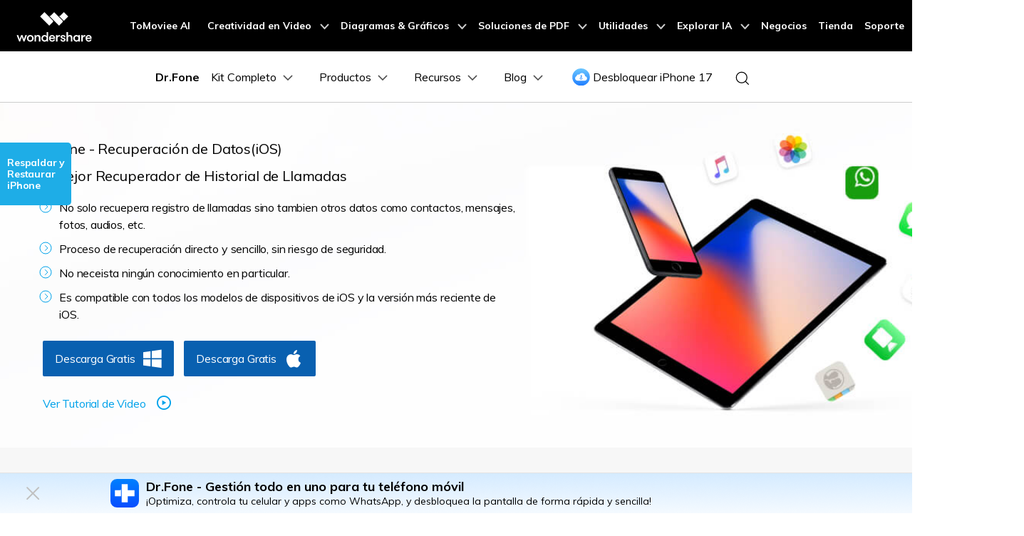

--- FILE ---
content_type: text/html
request_url: https://drfone.wondershare.es/recovery-iphone/iphone-call-history-recovery.html
body_size: 40893
content:
<!-- 
 -->


<!DOCTYPE html>
<html lang="es">
<head>
<meta charset="utf-8">
<!-- Google Tag Manager -->
  <script>(function(w,d,s,l,i){w[l]=w[l]||[];w[l].push({'gtm.start':
  new Date().getTime(),event:'gtm.js'});var f=d.getElementsByTagName(s)[0],
  j=d.createElement(s),dl=l!='dataLayer'?'&l='+l:'';j.async=true;j.src=
  'https://www.googletagmanager.com/gtm.js?id='+i+dl;f.parentNode.insertBefore(j,f);
  })(window,document,'script','dataLayer','GTM-57FR6ZG');</script>
  <!-- End Google Tag Manager -->
<meta http-equiv="X-UA-Compatible" content="IE=edge">
<meta name="viewport" content="width=device-width,initial-scale=1.0">

<link rel="shortcut icon" href="https://drfone.wondershare.com/favicon.ico" mce_href="https://drfone.wondershare.com/favicon.ico" type="image/x-icon" />
<title>Recuperación del Historial de Llamadas de iPhone -</title>
<meta name="description" content="¿Perdiste el registro de llamadas de iPhone? No te preocupes. Puedes recuperar la lista de llamadas de iPhone directamente desde un iPhone o respaldo de iTunes, incluyendo llamadas entrantes, saliente" />
<link rel="author" href="https://plus.google.com/117857844280858467444"/>
<link href="https://drfone.wondershare.com/style2017/global_fonts.css" rel="stylesheet" type="text/css" />
<link href="https://drfone.wondershare.com/style2017/global.css" rel="stylesheet" type="text/css" />
<link rel="stylesheet" href="https://neveragain.allstatics.com/2019/assets/style/bootstrap-drfone.min.css" />
<link href="https://drfone.wondershare.com/assets/css/app.css" rel="stylesheet">
<link href="https://drfone.wondershare.com/style2017/resource.css" rel="stylesheet" type="text/css" />
<style>
.play i {
    font-size: 24px;
    vertical-align: -3px;
    margin-left: 10px;
}
.play:hover {
      text-decoration: none;
      color: #000;
    }
.fm-play:hover {
      color: #00a2ea;
}
.bannerli li{ list-style:disc ; list-style-position: inside; }
.bannerli li::marker { font-size: 0.625rem; }
@media (max-width: 979px) {
.video-box {
    display: block;
}
}

@media (max-width: 1440px) and (min-width: 1300px) {
.contens_tab_side {
    width: 166px;
}
}
.article_content .toptxt2 {
    padding: 0 0 50px 0;
}
.btmNav {
    bottom: 50px !important;
}
@media (max-width: 767px) {
    .fix_side_togg { width: auto; top: 40%; transform: translateX(calc(-100% + 32px)); }
    .fix_side_togg::after { content: ''; position: absolute; top: 50%; right: 0; transform: translateY(-50%); width: 32px; height: 100%; background-color: #1eade7; background-image: url([data-uri]); background-size: 24px; background-position: center; background-repeat: no-repeat; pointer-events: none; }
    .fix_side_togg h2 { padding: 8px 10px; }
    .fix_side_togg .tabNav_bottom { display: none; }
    .contens_tab_side, .fix_side_togg .tabNav_side { display: block; }
    .fix_side_togg2 { top: 50px;z-index:100; }
    .fix_side_togg2 .tabNav_side { display: block !important; }
    
  }
</style>

<link rel="canonical" href="https://drfone.wondershare.es/recovery-iphone/iphone-call-history-recovery.html" />



<script type="application/ld+json">
      {
        "@context": "https://schema.org",
        "@type": "NewsArticle",
        "mainEntityOfPage": {
          "@type": "WebPage",
          "@id": "https://drfone.wondershare.es/recovery-iphone/iphone-call-history-recovery.html"
        },
        "headline": "Recuperación del Historial de Llamadas de iPhone -",
        "description": "¿Perdiste el registro de llamadas de iPhone? No te preocupes. Puedes recuperar la lista de llamadas de iPhone directamente desde un iPhone o respaldo de iTunes, incluyendo llamadas entrantes, saliente",
        "image": "https://drfone.wondershare.com/images/es/drfone-ios/drfone-recovery-02.jpg",  
        "author": {
          "@type": "Organization",
          "name": "Paula Hernández"
        },  
        "publisher": {
          "@type": "Organization",
          "name": "Wondershare Dr.Fone",
          "logo": {
            "@type": "ImageObject",
            "url": "https://neveragain.allstatics.com/2019/assets/icon/logo/drfone-square.png",
            "width": 280,
            "height": 60
          }
        },
        "datePublished": " 2019-08-05 ",
        "dateModified": " 2025-08-01 "
      }
    </script>
<script type="application/ld+json">
  {
    "@context": "https://schema.org",
    "@type": "Corporation",
    "name": "Wondershare",
    "url": "https://drfone.wondershare.com/",
    "logo": "https://images.wondershare.com/drfone/wondershare.jpg",
    "sameAs": [
    "https://www.facebook.com/drfonetoolkit",
    "https://twitter.com/drfone_toolkit",
    "https://www.instagram.com/wondershare_dr.fone/",
    "https://www.youtube.com/channel/UCFCjPlxFlUdo-4-LANbwLkQ"
    ]
  }
</script><script type="application/ld+json">
      {
        "@context": "https://schema.org/", 
        "@type": "BreadcrumbList", 
        "itemListElement": [{
          "@type": "ListItem", 
          "position": 1, 
          "name": "How-to",
          "item": "https://drfone.wondershare.es/resource/"  
        },{
          "@type": "ListItem", 
          "position": 2, 
          "name": "Respaldo & Restauración de Datos",
          "item": "https://drfone.wondershare.es/phone-backup-solutions/"  
        },{
          "@type": "ListItem", 
          "position": 3, 
          "name": "Recuperación del Historial de Llamadas de iPhone",
          "item": "https://drfone.wondershare.es/recovery-iphone/iphone-call-history-recovery.html"  
        }]
      }
    </script>

<link rel="stylesheet" href="https://www.wondershare.com/assets/ws_common.css">

<script type="text/javascript">
            var CHANNEL_ID = "1143";
            var SITE_ID = "83";
            var CMS_LANGUAGE = "es";
            var TEMPLATE_ID = "8282";
            var PAGE_ID = "153019";
            var TEMPLATE_MODULE = "article";
            var TEMPLATE_TYPE = "content";
</script></head>
<body data-pro="drfone" data-cat="template" data-nav="basic" data-sys="auto" data-dev="auto">
<!-- Google Tag Manager (noscript) -->
<noscript><iframe src="https://www.googletagmanager.com/ns.html?id=GTM-57FR6ZG"
height="0" width="0" style="display:none;visibility:hidden"></iframe></noscript>
<!-- End Google Tag Manager (noscript) --> 
<style>
.upload-box {
      position: sticky;
      top:0;
      width: 100%;
      background: #ffffff;
      z-index:100;
    }
.addthis-smartlayers-mobile{display:none}
.btmNav{display:none!important}
</style>
 <div class="d-lg-none upload-box" onclick="$('.upload-box').hide()">
  <div class="py-3">
    <div class="container container-xl p-0">
      <div class="row align-items-center no-gutters">
        <div class="col-9">
          <div class="d-flex align-items-center">
            <div style="width: 38px;line-height: 40px;text-align: center;"><svg t="1650618211451" class="icon" viewBox="0 0 1024 1024" version="1.1" xmlns="http://www.w3.org/2000/svg" p-id="2004" width="10" height="10"><path d="M512 456.310154L94.247385 38.557538a39.542154 39.542154 0 0 0-55.689847 0 39.266462 39.266462 0 0 0 0 55.689847L456.310154 512 38.557538 929.752615a39.542154 39.542154 0 0 0 0 55.689847 39.266462 39.266462 0 0 0 55.689847 0L512 567.689846l417.752615 417.752616c15.163077 15.163077 40.290462 15.36 55.689847 0a39.266462 39.266462 0 0 0 0-55.689847L567.689846 512 985.442462 94.247385a39.542154 39.542154 0 0 0 0-55.689847 39.266462 39.266462 0 0 0-55.689847 0L512 456.310154z" p-id="2005" fill="#666666"></path></svg></div>
            <img src="https://images.wondershare.com/drfone/2023/homepage/logo-data-photo-recovery.svg" class="img-fluid" alt="drfone logo" style="width: 40px">
            <div class="ml-2">
              <h6 class="mb-0 mt-1" style="font-size: 14px;">Dr.Fone App</h6>
              <p class="mb-0 font-size-small text-gray-8 mt-2">Gestiona tu móvil, desbloquea la pantalla, recupera datos, transfiere archivos y más.</p>
            </div>
          </div>
          
        </div>
        <div class="col-3">
          <div class="ml-3 sys-ios"><a href="https://apps.apple.com/app/apple-store/id1030298807?pt=126364305&ct=es-articlepage&mt=8" rel="nofollow" target="_blank" class="btn btn-sm btn-outline-action" style="border-radius: 10px;padding:8px 10px">abrir</a></div>
          <div class="ml-3 sys-android"><a href="https://app.adjust.com/buw2mqi" rel="nofollow" target="_blank" class="btn btn-sm btn-outline-action" style="border-radius: 10px;padding:8px 10px">abrir</a></div>
        </div>
      </div>
    </div>
  </div>
</div><!--<div data-toggle="ad" data-text="🎉 ¡Oferta especial de Año Nuevo en Dr.Fone! 🎉 20% de descuento EXTRA y hasta un 42% de ahorro. ✨" data-link="https://drfone.wondershare.es/store/" data-link-text="&#x1F449; Empieza ahora" data-text-color="#ffffff" data-text-link-color="#FFD351" data-underline="link" data-bg-color="linear-gradient(to right, #C83A1A 0%, #7C0006 100%)" data-due="2026/01/06 15:59:59" sticky-on-top="1"></div>-->


<!-- 头部公共样式块 -->
<link rel="stylesheet" href="https://neveragain.allstatics.com/2019/assets/style/wsc-header-footer-2020.min.css" />
<link rel="stylesheet" href="https://www.wondershare.com/assets/header-footer-2021.css">
<style>
@media ((min-width: 1280px)){ 
    .wsc-header2020-navbar-nav-toggle.creativity.creativity-en {min-width: 640px;}
	.wsc-header2020-navbar-nav-toggle.diagram-grahics, .wsc-header2020-navbar-nav-toggle.diagram-graphics,.wsc-header2020-navbar-nav-toggle.utility {min-width: 400px;width:auto;}
      .wsc-header2020-navbar-nav-toggle.explore-ai {min-width: 445px;}
}
</style>
<style>
    .border-search {
      border: 1px solid #000000;
      border-radius: 4px;
      margin: 0.2rem;
      opacity: 0.3;
    }

    .download-sm {
      position: absolute;
      top: 50%;
      right: .25rem;
      transform: translate(-50%, -50%);
    }

    .opcity-7 {
      opacity: 0.7;
    }

    #feature-tab .nav-link {
      background: #0080FF0D;
      width: 240px;
      border-radius: 12px;
      padding: 12px 40px;
      font-weight: 600;
      text-align: center;
      margin: 8px 0px;
    }

    #feature-tab .nav-link.active {
      background: #0080FF1A;
      border: 1px solid #0080FF;
    }

    .box-gray {
      border: 1px solid #0000001A;
      padding: 4px 8px;
      border-radius: 8px;
      font-size: 0.75rem;
      font-weight: 600;
    }

    .box-gray:hover {
      border: 1px solid #0080FF;
      background: #0080FF;
      color: #ffffff !important;
    }

    .box-gray:hover a {
      color: #ffffff !important;

    }


    .max-width-85 {
      max-width: 82% !important;
    }

    .max-width-15 {
      max-width: 18% !important;
    }


    .width-316 {
      width: 19.75rem;
    }

    .width-258 {
      width: 16.125rem;
    }


    .column-count-3 {
      column-count: 3;

    }

    .box-action {
      background: #0080FF0A;
      border-radius: 8px;
      padding: 8px 16px;

    }

    .box-action:hover {
      background: #0080FF;
    }

    .box-action:hover a {
      color: #fff !important;
      text-decoration: none !important;
    }


    .column-gap-10 {
      column-gap: 10rem;
    }

    @media (max-width:1600px) {
      .width-316 {
        width: 17rem;
      }

      .width-258 {
        width: 14rem;
      }

      .column-gap-10 {
        column-gap: 7rem;
      }
    }

    @media (max-width:1280px) {
      .column-count-3 {
        column-count: 1;

      }

      .column-gap-10 {
        column-gap: 0rem;
      }

      .wsc-header2020 .wsc-header2020-navbar-content {
        justify-content: start;
      }


      .max-width-85,
      .max-width-15 {
        max-width: 100% !important;
      }
    }

    @media (max-width:568px) {
      .download-sm {

        right: 1%;

      }
    }

    .text-active:hover {
      color: #0080FF;

    }

    .arrow-active {
      display: none;
    }

    .text-decoration-none {
      text-decoration: none;
    }

    .box-bg {
      background: linear-gradient(90deg, rgba(230, 242, 255, 0.5) 0%, rgba(221, 245, 255, 0.5) 100%);
      padding: 16px 24px;
      border-radius: 12px;
      max-width: 420px;
    }

    .box-process-bg {
      background: #F3F3F3;
      padding: 16px;
      border-radius: 12px;
      max-width: 420px;
    }


    .box-online-bg {
      max-width: 420px;
      background: #F3F3F3;
      padding: 24px;
      border-radius: 12px;
    }



    .box-online-bg:hover .font-size-tiny {
      color: #000000;
      /* opacity: 0.7; */
    }

    .box-online-bg:hover .text-h {
      color: #0080FF;
    }

    .box-process:hover .text-h {
      color: #0080FF;
    }

    .box-process:hover .arrow-active,
    .text-active:hover .arrow-active {
      display: inline-block !important;
    }

    .box-process .arrow-default,
    .text-active .arrow-default {
      display: inline-block !important;
    }

    .box-process:hover .arrow-default,
    .text-active:hover .arrow-default {
      display: none !important;
    }


    .border-radius-4 {
      border-radius: 6px;
    }

    .h-36 {
      padding: 0.5rem 0.75rem;
    }

    .opacity-7 {
      opacity: 0.7;
    }

    .btn-h-32 {
      display: flex;
      justify-content: center;
      align-items: center;
      padding: 0.3125rem 0.75rem;
    }

    .wsc-header2020 .wsc-header2020-dropdownMenuBody-list li {
      padding: 10px 0;
      /* opacity: 0.7; */
      font-family: "Montserrat", -apple-system, blinkmacsystemfont, "Segoe UI", roboto, "Helvetica Neue", arial, "Noto Sans", sans-serif, "Apple Color Emoji", "Segoe UI Emoji", "Segoe UI Symbol", "Noto Color Emoji";
    }

    .wsc-header2020 .wsc-header2020-dropdownMenuBody-list li a {
      color: #000;
      text-decoration: none;
      font-weight: 600;
    }

    .wsc-header2020 .wsc-header2020-dropdownMenuBody-list li .font-size-tiny {
      white-space: normal;
    }

    .wsc-header2020 .wsc-header2020-navbar-drfone .wsc-header2020-navbarDropdown-toggle[aria-expanded="true"],
    .wsc-header2020 .wsc-header2020-navbar-drfone .wsc-header2020-navbarDropdown-toggle:hover,
    .wsc-header2020 .wsc-header2020-navbar-drfone .wsc-header2020-navbar-link:hover,
    .wsc-header2020 .wsc-header2020-navbar-drfone .wsc-header2020-navbarDropdown-toggle:hover {
      color: #0080FF;
    }

    .wsc-header2020 .wsc-header2020-navbar-drfone .wsc-header2020-navbarDropdown-toggle[aria-expanded="true"] span::before,
    .wsc-header2020 .wsc-header2020-navbar-drfone .wsc-header2020-navbarDropdown-toggle:hover span::before {
      background-color: #0080FF;
    }

    .wsc-header2020 .wsc-header2020-navbar-drfone .wsc-header2020-navbar-linkBtn {
      background-color: #0080FF;
      border: 2px solid #0080FF;
      border-radius: 4px !important;
      font-weight: 700;
    }

    .wsc-header2020 .wsc-header2020-navbar-drfone .wsc-header2020-navbar-linkBtn:hover {
      background-color: #2970FF;
      border: 2px solid #2970FF;
    }


    .wsc-header2020 .wsc-header2020-navbar-drfone .wsc-header2020-navbar-linkBtn-outline {
      border: 2px solid #0080FF !important;
      border-radius: 4px !important;
      font-weight: 700;
      color: #0080FF;
    }

    .wsc-header2020 .wsc-header2020-navbar-drfone .wsc-header2020-navbar-linkBtn-outline:hover {
      background-color: #0080FF;
    }

    .wsc-header2020 .wsc-header2020-dropdownMenuTabs-content .wsc-header2020-dropdownMenu-tabs .wsc-header2020-dropdownMenuTabs-nav {
      opacity: 1;
      font-weight: 400;
    }

    .wsc-header2020 .wsc-header2020-dropdownMenuTabs-content .wsc-header2020-dropdownMenu-tabs .wsc-header2020-dropdownMenuTabs-nav .active {
      opacity: 0;
      transition: opacity .3s;
    }

    .wsc-header2020 .wsc-header2020-dropdownMenuTabs-content .wsc-header2020-dropdownMenu-tabs .wsc-header2020-dropdownMenuTabs-nav[aria-expanded="true"],
    .wsc-header2020 .wsc-header2020-dropdownMenuTabs-content .wsc-header2020-dropdownMenu-tabs .wsc-header2020-dropdownMenuTabs-nav:hover {
      font-size: 16px;
      color: #0080FF;
      font-weight: 400;
    }

    .wsc-header2020 .wsc-header2020-dropdownMenuTabs-content .wsc-header2020-dropdownMenu-tabs .wsc-header2020-dropdownMenuTabs-nav[aria-expanded="true"] .active {
      opacity: 1;
    }

    .features-logo,
    .wsc-header2020-mobile-hide {
      display: none;
    }

    .header-logo img {
      width: 2rem;
    }

    .system-logo .wsc-icon {
      width: 2rem;
      height: 2rem;
    }

    .system-logo .wsc-icon svg {
      width: 100%;
      height: 100%;
    }

    .system-logo:hover svg rect {
      fill: #0080FF;
    }

    .wsc-header2020 .wsc-header2020-dropdownMenuBody-list {
      padding: 0;
    }

    .wsc-header2020 .btn-outline-primary {
      color: #0080FF !important;
      border-color: #0080FF !important;
    }

    .wsc-header2020 .btn-outline-primary:hover {
      background-color: #2970FF !important;
      border-color: #2970FF !important;
      color: #fff !important;
    }

    .wsc-header2020 .features-item .wsc-header2020-dropdown-learnMore button {
      color: #0080FF;
      border: 2px solid #0080FF;
      border-radius: 4px;
      font-size: 14px;
    }

    .wsc-header2020 .features-item .wsc-header2020-dropdown-learnMore button:hover {
      background-color: #0080FF;
      border-color: #0080FF;
      color: #fff;
    }

    @media (min-width: 1280px) {
      .wsc-header2020-dropdownMenuBody-imgbox ul li {
        width: 33%;
      }

      .wsc-header2020 .wsc-header2020-container {
        max-width: 1440px
      }

      .wsc-header2020 .wsc-header2020-dropdownMenuTabs-content {
        width: 240px;
      }

      .wsc-header2020 .wsc-header2020-navbar-link,
      .wsc-header2020 .wsc-header2020-navbarDropdown-toggle {
        opacity: 1;
      }

      .wsc-header2020 .wsc-header2020-navbarDropdown-menu.more-content .wsc-header2020-container {
        max-width: 1100px;
      }

      .wsc-header2020 .wsc-header2020-dropdownMenuBody-item {
        max-width: 32%;
        /* overflow: hidden; */
      }

      .wsc-header2020 .wsc-header2020-navbarDropdown-menu-products .wsc-header2020-dropdownMenuBody-item:nth-child(1),
      .wsc-header2020 .wsc-header2020-navbarDropdown-menu-products .wsc-header2020-dropdownMenuBody-item:nth-child(2){
        max-width: 26%;
      }
      .wsc-header2020 .wsc-header2020-navbarDropdown-menu-products .wsc-header2020-dropdownMenuBody-item:nth-child(3),
      .wsc-header2020 .wsc-header2020-navbarDropdown-menu-products .wsc-header2020-dropdownMenuBody-item:nth-child(4){
        max-width: 24%;
      }

      .wsc-header2020 .wsc-header2020-navbarDropdown-menu-products .wsc-header2020-dropdownMenuBody-item .wsc-header2020-dropdownMenuBody-box {
        padding: 8px 8px 8px 16px;
      }

      .wsc-header2020 .wsc-header2020-dropdownMenuBody-item-learn1,
      .wsc-header2020 .wsc-header2020-dropdownMenuBody-item-learn2,
      .wsc-header2020 .wsc-header2020-dropdownMenuBody-item-learn3 {
        max-width: 100%;
        overflow: hidden;
      }





      .wsc-header2020 .features-item .wsc-header2020-dropdownMenuBody-item {
        max-width: 31%;
        padding: 0 20px;
      }

      .wsc-header2020 .learn-item .wsc-header2020-dropdownMenuBody-item {
        max-width: 20%;
      }

      .wsc-header2020 .learn-item .wsc-header2020-dropdownMenuBody-imgitem {
        max-width: 80%;
      }


      .wsc-header2020 .wsc-header2020-navbar-main .features-item .wsc-header2020-dropdownMenuBody-box {
        padding: 0;
      }

      .wsc-header2020 .wsc-header2020-navbarDropdown-menu .wsc-header2020-dropdown-learnMore {
        border: none;
        padding: 0 0 48px 0;
      }

      .system-logo .wsc-icon {
        width: 1.25rem;
        height: 1.25rem;
      }

      .features-logo,
      .wsc-header2020-mobile-hide {
        display: block;
      }

      .system-logo .wsc-header2020-mobile-hide {
        display: inline;
      }

      .wsc-header2020 a:not(.btn, .wsc-header2020-navbar-linkBtn, .wsc-header2020-navbar-link) {
        color: #000;
      }

      .wsc-header2020 a:not(.btn, .wsc-header2020-navbar-linkBtn, .wsc-header2020-navbar-link):hover {
        color: #0080FF;
      }

      .wsc-header2020-dropdownMenuBody-imgbox .wsc-header2020-dropdownMenuBody-list {
        display: flex;
        flex-wrap: wrap;
      }
    }

    @media (min-width: 1600px) {
      .wsc-header2020 .features-item .wsc-header2020-dropdownMenuBody-item {
        padding: 0 48px;
      }


      .wsc-header2020 .wsc-header2020-dropdownMenuBody-item {
        max-width: 32%;
        /* padding: 0 40px; */
      }

      .wsc-header2020 .wsc-header2020-dropdownMenuBody-item-learn1 {
        max-width: 60%;

      }

      .wsc-header2020 .wsc-header2020-dropdownMenuBody-item-learn2 {
        max-width: 20%;

      }

      .wsc-header2020 .wsc-header2020-dropdownMenuBody-item-learn3 {
        max-width: 20%;

      }

      .wsc-header2020 .wsc-header2020-navbarDropdown-menu-products .wsc-header2020-dropdownMenuBody-item:nth-child(1),
      .wsc-header2020 .wsc-header2020-navbarDropdown-menu-products .wsc-header2020-dropdownMenuBody-item:nth-child(2){
        max-width: 26%;
      }
      .wsc-header2020 .wsc-header2020-navbarDropdown-menu-products .wsc-header2020-dropdownMenuBody-item:nth-child(3),
      .wsc-header2020 .wsc-header2020-navbarDropdown-menu-products .wsc-header2020-dropdownMenuBody-item:nth-child(4){
        max-width: 24%;
      }
      .wsc-header2020 .wsc-header2020-navbarDropdown-menu-products .wsc-header2020-dropdownMenuBody-item .wsc-header2020-dropdownMenuBody-box {
        padding: 8px 15px 8px 15px;
      }


      /* .wsc-header2020 .learn-item .wsc-header2020-dropdownMenuBody-item {
        padding: 0 58px;
      } */
    }

  </style>
  <style>
  .animated-text {
    font-weight: 800;
    animation: colorChange 3s infinite; /* 设置动画时长为3秒并无限循环 */
  }

  @keyframes colorChange {
    0%, 25% {
      color: #D62E36; /* 红色持续时间更长 */
    }
    50% {
      color: #FFA500; /* 渐变到橙色 */
    }
    100% {
      color: #008000; /* 最终颜色为绿色 */
    }
  }
</style>
<!-- Buen Fin 活动特效 -->
<style>
  .image-zoom-anim {
        display: inline-block;
        animation: imageZoomPulse 1.5s ease-in-out infinite;
        transform-origin: center center;
      }

      @keyframes imageZoomPulse {
        0% {
          transform: scale(1);
        }
        50% {
          transform: scale(1.08);
        }
        100% {
          transform: scale(1);
        }
      }
</style>
<!-- 移动端二级导航图片隐藏 -->
   <style>
          @media ( max-width: 767.98px ) {
            .wsc-header2020-navbar-main .wsc-header2020-navbar-collapse img { display: none; }
          }
          /* 添加新产品 */
      .product-online-new {
        max-width: unset !important;
        flex: 1 1 44% !important;
        display: flex;
        flex-direction: column;
      }

      .product-online-new .product-new-item,
      .product-online-new .product-online-item {
        max-width: unset !important;
      }

      .product-online-new .product-new-item .item-list,
      .product-online-new .product-online-item .item-list {
        white-space: normal;
        display: flex;
        gap: 12px;
        align-items: stretch;
        justify-content: center;
      }

      @media (max-width: 1280px) {

        .product-online-new .product-new-item .item-list,
        .product-online-new .product-online-item .item-list {
          flex-direction: column;
        }
      }

      .product-online-new .product-new-item .item-list a,
      .product-online-new .product-online-item .item-list a {
        color: #000;
        flex: 1 1 50%;
        font-weight: 400;
      }
      .product-online-new .product-new-item .item-list a .box-title,
      .product-online-new .product-online-item .item-list a .box-title {
       line-height: 100%;
       padding-bottom: 0;
      }

      .product-online-new .product-new-item .item-list a:hover,
      .product-online-new .product-online-item .item-list a:hover {
        color: #000 !important;
      }

      .product-online-new .product-new-item .item-list a:hover .box-title,
      .product-online-new .product-online-item .item-list a:hover .box-title {
        color: #0080ff;
      }

      .product-online-new .product-new-item .item-list a:hover .font-size-tiny,
      .product-online-new .product-online-item .item-list a:hover .font-size-tiny {
        color: #000 !important;
      }
    </style>
   <style>
     /*Resources*/
      .wsc-header2020 .wsc-header2020-navbarDropdown-menu-resources .wsc-header2020-dropdownMenuBody-list li a {
      font-weight: 500;
      opacity: 0.7;
    }

      /* learn & support */
      .wsc-header2020 .wsc-header2020-navbarDropdown-toggle[aria-expanded="true"] + .wsc-header2020-navbarDropdown-menu {
        max-height: unset;
      }
      .wsc-header2020 .wsc-header2020-dropdownMenuBody-item-learn2 {
        max-width: 100%;
      }

      .wsc-header2020 .wsc-header2020-dropdownMenuBody-item-learn3 {
        max-width: 100%;
      }

      .wsc-header2020 .wsc-header2020-navbarDropdown-menu-learn .opacity-7 {
        opacity: 0.7;
      }

      .wsc-header2020 .wsc-header2020-navbarDropdown-menu-learn .wsc-header2020-dropdownMenuBody-list a {
        color: #000;
        text-decoration: none;
        font-weight: 500;
        opacity: 0.7;
        font-size: 14px;
        display: flex;
        align-items: center;
        gap: 8px;
      }
      .wsc-header2020 .learn-box a {
        opacity: 1 !important;
      }

      .wsc-header2020 .wsc-header2020-navbarDropdown-menu-learn .wsc-header2020-dropdownMenuBody-list a .link-text {
        color: inherit;
        text-decoration: none;
        font-weight: 500;
        opacity: 0.7;
        font-size: 14px;
        font-family: "Montserrat", -apple-system, blinkmacsystemfont, "Segoe UI", roboto, "Helvetica Neue", arial, "Noto Sans", sans-serif, "Apple Color Emoji",
          "Segoe UI Emoji", "Segoe UI Symbol", "Noto Color Emoji";
      }

      .wsc-header2020 .wsc-header2020-navbarDropdown-menu-learn .wsc-header2020-dropdownMenuBody-list a:hover {
        opacity: 1;
        color: #0080ff;
        text-decoration: underline;
      }

      @media (min-width: 1280px) {
        .wsc-header2020 .wsc-header2020-dropdownMenuBody-item-learn1 {
          max-width: 79%;
        }

        .wsc-header2020 .wsc-header2020-navbarDropdown-menu-learn .wsc-header2020-dropdownMenuBody-list li {
          padding: 8px 0;
        }

        .wsc-header2020-navbar-main .navbarDropdown-download-wrapper {position: relative;left: 0;bottom: 0;width: 100%;height: 56px;display: flex;align-items: center;}
        .wsc-header2020-navbar-main .navbarDropdown-download-wrapper .navbar-dropdown-downloadIcon {width: 24px;height: 24px;margin-right: 10px;position: relative;}
        .wsc-header2020-navbar-main .navbarDropdown-download-wrapper .navbar-dropdown-downloadIcon::before {content: '';width: 10px;height: 12px;position: absolute;top: 4px;left: 7px;background: url('[data-uri]') no-repeat center / 100% auto;transition: transform 0.3s ease;animation: headerArrawMoveTop 1s infinite;}
        .wsc-header2020-navbar-main .navbarDropdown-download-wrapper .navbar-dropdown-downloadIcon::after {content: '';width: 16px;height: 5px;position: absolute;bottom: 4px;left: 4px;background: url('[data-uri]') no-repeat center / 100% auto;}
        .wsc-header2020-navbar-main .navbarDropdown-download-wrapper .navbar-dropdown-cloudIcon {width: 24px;height: 24px;margin-right: 10px;position: relative;background: url('[data-uri]');}
        .wsc-header2020-navbar-main .navbarDropdown-download-wrapper .navbar-dropdown-downloadBtn {flex: 1;height: 100%;}
        .wsc-header2020-navbar-main .navbarDropdown-download-wrapper .navbar-dropdown-downloadBtn:hover {text-decoration: none;}
        .wsc-header2020-navbar-main .navbarDropdown-download-wrapper .navbarDropdown-download-left-box,.wsc-header2020-navbar-main .navbarDropdown-download-wrapper .navbarDropdown-download-right-box {width: 100%;height: 100%;display: flex;align-items: center;font-size: 18px;font-weight: 500;color: #fff;}
        .wsc-header2020-navbar-main .navbarDropdown-download-wrapper .navbarDropdown-download-left-box {background: linear-gradient(90deg, #00B3FF 50.03%, #0085FF 100%);padding-right: 40px;justify-content: flex-end;}
        .wsc-header2020-navbar-main .navbarDropdown-download-wrapper .navbarDropdown-download-right-box {background: linear-gradient(90deg, #0085FF 50.03%, #00B3FF 100%);padding-left: 40px;justify-content: flex-start;}
        .wsc-header2020-navbar-main .navbarDropdown-download-wrapper .navbar-dropdown-downloadBtn:hover .navbarDropdown-download-left-box {background: linear-gradient(90deg, #0185FF 50.03%, #0054F0 100%);}
        .wsc-header2020-navbar-main .navbarDropdown-download-wrapper .navbar-dropdown-downloadBtn:hover .navbarDropdown-download-right-box {background: linear-gradient(90deg, #0054F0 50.03%, #0185FF 100%);}
        .wsc-header2020-navbar-main .navbarDropdown-download-wrapper::before {content: '';top:50%;left:50%;transform: translate(-50%,-50%);width: 1px;height: 16px;background-color: #fff;position: absolute;opacity: 1;transition: all 0.1s;}
        .wsc-header2020-navbar-main .navbarDropdown-download-wrapper:hover::before{opacity: 0;}

        @keyframes headerArrawMoveTop {
          0%,100% {transform: translate(0,0px);}
          50% {transform: translate(0,-2px);}
        }
      }

      .wsc-header2020 .learn-box {
        flex: calc(33.3% - 30px * 2);
        display: flex;
        flex-direction: column;
        padding: 16px 24px;
        background-color: #f5faff;
        border-radius: 12px;
        gap: 12px;
      }
      @media (max-width: 1280px) {
        .wsc-header2020 .learn-box {
          margin: 16px 0;
        }
      }
      .wsc-header2020 .learn-box-title {
        font-size: 16px;
        font-weight: 700;
        color: #000;
        margin-bottom: 0px;
      }
    </style>
<header class="wsc-header2020">
  <nav class="wsc-header2020-navbar-master wsc-header202004-navbar-wondershare">
    <div class="wsc-header2020-container">
      <div class="wsc-header2020-navbar-content">
        <div class="wsc-header2020-navbar-brand">
          <a href="https://www.wondershare.es/"></a>
        </div>

        <button class="wsc-header2020-navbar-collapse-toggle" type="button" aria-expanded="false">
          <svg class="wsc-header2020-navbar-collapse-toggle-icon" width="24" height="24" viewBox="0 0 24 24"
	  fill="none" xmlns="https://www.w3.org/2000/svg">
            <path d="M4 6H20M20 12L4 12M20 18H4" stroke="white" stroke-width="1.5"></path>
          </svg>
          <svg class="wsc-header2020-navbar-collapse-toggle-icon-close" width="24" height="24" viewBox="0 0 24 24"
	  fill="none" xmlns="https://www.w3.org/2000/svg">
            <path d="M18 18L12 12M6 6L12 12M18 6L12 12M6 18L12 12" stroke="white" stroke-width="1.5"></path>
          </svg>

        </button>
        <div class="wsc-header2020-navbar-collapse">
          <ul class="wsc-header2020-navbar-nav active_menu">
            <!-- 一级导航头部公共块 -->
            <li class="wsc-header2020-navbar-item"><a class="wsc-header2020-navbar-link active_menu_a" href="https://www.tomoviee.ai/es/" target="_blank">ToMoviee AI</a></li>
<li class="wsc-header2020-navbar-item with-toggle"> <a class="wsc-header2020-navbar-link active_menu_a" href="javascript:"> Creatividad en Video
  <svg class="ml-2" width="13" height="9" viewBox="0 0 13 9" fill="none" xmlns="https://www.w3.org/2000/svg">
    <path d="M12 1L6.5 7L1 1" stroke="currentColor" stroke-width="2"/>
  </svg>
  </a>
  <div class="wsc-header2020-navbar-nav-toggle creativity">
    <div class="row no-gutters px-4">
      <div class="left border-control">
        <div class="mb-4 font-size-small"> Creatividad en Video</div>
        <a href="https://filmora.wondershare.es/" target="_blank" class="d-flex align-items-center mb-4"> <img src="https://neveragain.allstatics.com/2019/assets/icon/logo/filmora-square.svg" alt="wondershare filmora logo">
        <div class="pl-2"> <strong class="text-black">Filmora</strong>
          <div class="font-size-small">Editor de video intuitivo. </div>
        </div>
        </a> <a href="https://uniconverter.wondershare.es/" target="_blank" class="d-flex align-items-center mb-4"> <img src="https://neveragain.allstatics.com/2019/assets/icon/logo/uniconverter-square.svg" alt="wondershare uniconverter logo">
        <div class="pl-2"> <strong class="text-black">UniConverter</strong>
          <div class="font-size-small">Convertidor de videos a alta velocidad. </div>
        </div>
        </a> <a href="https://dc.wondershare.es/" target="_blank" class="d-flex align-items-center mb-4"> <img src="https://neveragain.allstatics.com/2019/assets/icon/logo/democreator-square.svg" alt="wondershare democreator logo">
        <div class="pl-2"> <strong class="text-black">DemoCreator</strong>
          <div class="font-size-small">Grabador de pantalla para tutoriales.</div>
        </div>
        </a> <a href="https://pixcut.wondershare.es/" target="_blank" class="d-flex align-items-center mb-4"> <img src="https://neveragain.allstatics.com/2019/assets/icon/logo/pixcut-square.svg" alt="wondershare pixcut logo">
        <div class="pl-2"> <strong class="text-black">PixCut</strong>
          <div class="font-size-small">Removedor de fondo instantáneo.</div>
        </div>
        </a> <a href="https://anireel.wondershare.com/" target="_blank" class="d-flex align-items-center mb-4"> <img src="https://neveragain.allstatics.com/2019/assets/icon/logo/anireel-square.svg" alt="wondershare anireel logo">
        <div class="pl-2"> <strong class="text-black">Anireel</strong>
          <div class="font-size-small">Creador de videos explicativos animados.</div>
        </div>
        </a> <a href="https://filmstock.wondershare.es/" target="_blank" class="d-flex align-items-center mb-4"> <img src="https://neveragain.allstatics.com/2019/assets/icon/logo/filmstock-square.svg" alt="wondershare filmstock logo">
        <div class="pl-2"> <strong class="text-black">Filmstock</strong>
          <div class="font-size-small">Efectos de video, música y más. </div>
        </div>
        </a> <a href="https://www.wondershare.es/products-solutions/all-products.html#creativity" target="_blank" class="vap-btn mt-2">Ver todos los productos</a> </div>
      <div class="right">
        <div class="mt-lg-0 my-4 font-size-small">Explora</div>
        <ul class="list-unstyled explore">
          <li> <a href="https://www.wondershare.es/products-solutions/digital-creativity/" target="_blank" class="text-black">Vista General</a> </li>
          <li> <a href="https://www.wondershare.es/products-solutions/digital-creativity/video.html" target="_blank" class="text-black">Video</a> </li>
          <li> <a href="https://www.wondershare.es/products-solutions/digital-creativity/photo.html" target="_blank" class="text-black">Foto</a> </li>
          <li> <a href="https://www.wondershare.com/creative-center.html" target="_blank" class="text-black">Centro de <br />
            Creatividad</a> </li>
        </ul>
      </div>
    </div>
  </div>
</li>
<li class="wsc-header2020-navbar-item with-toggle"> <a class="wsc-header2020-navbar-link active_menu_a" href="javascript:">Diagramas & Gráficos
  <svg class="ml-2" width="13" height="9" viewBox="0 0 13 9" fill="none" xmlns="https://www.w3.org/2000/svg">
    <path d="M12 1L6.5 7L1 1" stroke="currentColor" stroke-width="2"/>
  </svg>
  </a>
  <div class="wsc-header2020-navbar-nav-toggle diagram-grahics">
    <div class="row no-gutters px-4">
      <div class="left border-control">
        <div class="mb-4 font-size-small">Productos de Diagramas & Gráficos</div>
        <a href="https://edraw.wondershare.es/edraw-max/" target="_blank" class="d-flex align-items-center mb-4"> <img src="https://neveragain.allstatics.com/2019/assets/icon/logo/edraw-max-square.svg" width="40" height="40" alt="wondershare edrawmax logo">
        <div class="pl-2"> <strong class="text-black">EdrawMax</strong>
          <div class="font-size-small">Diagramador simple. </div>
        </div>
        </a> <a href="https://edraw.wondershare.es/edrawmind/" target="_blank" class="d-flex align-items-center mb-4"> <img src="https://neveragain.allstatics.com/2019/assets/icon/logo/edraw-mindmaster-square.svg" alt="wondershare EdrawMind logo">
        <div class="pl-2"> <strong class="text-black">EdrawMind</strong>
          <div class="font-size-small">Mapeo mental colaborativo. </div>
        </div>
        </a> <!--<a href="https://mockitt.wondershare.com/" target="_blank" class="d-flex align-items-center mb-4"> <img src="https://neveragain.allstatics.com/2019/assets/icon/logo/mockitt-square.svg" width="40" height="40" alt="wondershare mockitt logo">
        <div class="pl-2"> <strong class="text-black">Mockitt</strong>
          <div class="font-size-small">Creador rápido de prototipos. </div>
        </div>
        </a>--> <a href="https://edraw.wondershare.es/edraw-project/" target="_blank" class="d-flex align-items-center mb-4"> <img src="https://neveragain.allstatics.com/2019/assets/icon/logo/edraw-project-square.svg" width="40" height="40" alt="wondershare edrawproj logo">
        <div class="pl-2"> <strong class="text-black">EdrawProj</strong>
          <div class="font-size-small">Creador de diagramas de Gantt profesional.</div>
        </div>
        </a> <a href="https://www.wondershare.es/products-solutions/all-products.html#graphic" target="_blank" class="vap-btn mt-2">Ver todos los productos</a> </div>
      <div class="right">
        <div class="mt-lg-0 my-4 font-size-small">Explora</div>
        <ul class="list-unstyled explore">
          <li> <a href="https://www.wondershare.es/products-solutions/office-productivity/graphic.html" target="_blank" class="text-black">Vista General</a> </li>
          <li> <a href="https://www.edrawmax.com/templates/" target="_blank" class="text-black">Plantillas de Diagramas</a> </li>
        </ul>
      </div>
    </div>
  </div>
</li>
<li class="wsc-header2020-navbar-item with-toggle"> <a class="wsc-header2020-navbar-link active_menu_a" href="javascript:">Soluciones de PDF
  <svg class="ml-2" width="13" height="9" viewBox="0 0 13 9" fill="none" xmlns="https://www.w3.org/2000/svg">
    <path d="M12 1L6.5 7L1 1" stroke="currentColor" stroke-width="2"/>
  </svg>
  </a>
  <div class="wsc-header2020-navbar-nav-toggle pdf">
    <div class="row no-gutters px-4">
      <div class="left border-control">
        <div class="mb-4 font-size-small">Productos de Soluciones de PDF</div>
        <a href="https://pdf.wondershare.es/" target="_blank" class="d-flex align-items-center mb-4"> <img src="https://neveragain.allstatics.com/2019/assets/icon/logo/pdfelement-square.svg" alt="wondershare pdfelement logo">
        <div class="pl-2"> <strong class="text-black">PDFelement</strong>
          <div class="font-size-small">Creador y editor de archivos de PDF. </div>
        </div>
        </a> <a href="https://pdf.wondershare.es/document-cloud/" target="_blank" class="d-flex align-items-center mb-4"> <img src="https://neveragain.allstatics.com/2019/assets/icon/logo/document-cloud-square.svg" alt="wondershare pdfelement cloud logo">
        <div class="pl-2"> <strong class="text-black">PDFelement Cloud</strong>
          <div class="font-size-small">Administrador de documentos en la nube. </div>
        </div>
        </a> <a href="https://www.wondershare.es/products-solutions/all-products.html#document" target="_blank" class="vap-btn mt-2">Ver todos los productos</a> </div>
      <div class="right">
        <div class="mt-lg-0 my-4 font-size-small">Explora</div>
        <ul class="list-unstyled explore">
          <li> <a href="https://www.wondershare.es/products-solutions/office-productivity/document.html" target="_blank" class="text-black">Vista General</a> </li>
          <li> <a href="https://pdf.wondershare.es/combine-pdf.html" target="_blank" class="text-black">Combinar Archivos PDF</a> </li>
          <li> <a href="https://pdf.wondershare.es/convert-pdf.html" target="_blank" class="text-black">Convertidor de PDF</a> </li>
          <li> <a href="https://pdf.wondershare.es/free-pdf-templates.html" target="_blank" class="text-black">Plantillas PDF</a> </li>
        </ul>
      </div>
    </div>
  </div>
</li>
<li class="wsc-header2020-navbar-item with-toggle"> <a class="wsc-header2020-navbar-link active_menu_a" href="javascript:">Utilidades
  <svg class="ml-2" width="13" height="9" viewBox="0 0 13 9" fill="none" xmlns="https://www.w3.org/2000/svg">
    <path d="M12 1L6.5 7L1 1" stroke="currentColor" stroke-width="2"/>
  </svg>
  </a>
  <div class="wsc-header2020-navbar-nav-toggle utility">
    <div class="row no-gutters px-4">
      <div class="left border-control">
        <div class="mb-4 font-size-small">Productos de Utilidades</div>
        <a href="https://recoverit.wondershare.es/" target="_blank" class="d-flex align-items-center mb-4"> <img src="https://neveragain.allstatics.com/2019/assets/icon/logo/recoverit-square.svg" alt="wondershare recoverit logo">
        <div class="pl-2"> <strong class="text-black">Recoverit</strong>
          <div class="font-size-small">Recuperación de archivos perdidos. </div>
        </div>
        </a> <a href="https://drfone.wondershare.es/" target="_blank" class="d-flex align-items-center mb-4"> <img src="https://neveragain.allstatics.com/2019/assets/icon/logo/drfone-square.svg" alt="wondershare drfone logo">
        <div class="pl-2"> <strong class="text-black">Dr.Fone</strong>
          <div class="font-size-small">Administración de dispositivos móviles. </div>
        </div>
        </a> <a href="https://famisafe.wondershare.com/es/" target="_blank" class="d-flex align-items-center mb-4"> <img src="https://neveragain.allstatics.com/2019/assets/icon/logo/famisafe-square.svg" alt="wondershare famisafe logo">
        <div class="pl-2"> <strong class="text-black">FamiSafe</strong>
          <div class="font-size-small">Control y supervisión parental. </div>
        </div>
        </a> <a href="https://mobiletrans.wondershare.com/es/" target="_blank" class="d-flex align-items-center mb-4"> <img src="https://neveragain.allstatics.com/2019/assets/icon/logo/mobiletrans-square.svg" alt="wondershare mobiletrans logo">
        <div class="pl-2"> <strong class="text-black">MobileTrans</strong>
          <div class="font-size-small">Transferencia de datos móviles. </div>
        </div>
        </a> <a href="https://recoverit.wondershare.es/video-repair-tool.html" target="_blank" class="d-flex align-items-center mb-4"> <img src="https://neveragain.allstatics.com/2019/assets/icon/logo/repairit-square.svg" alt="wondershare repairit logo">
        <div class="pl-2"> <strong class="text-black">Repairit</strong>
          <div class="font-size-small">Restauración de videos corruptos. </div>
        </div>
        </a> <a href="https://www.wondershare.es/products-solutions/all-products.html#utility" target="_blank" class="vap-btn mt-2">Ver todos los productos</a> </div>
      <div class="right">
        <div class="mt-lg-0 my-4 font-size-small">Explora</div>
        <ul class="list-unstyled explore">
          <li> <a href="https://www.wondershare.es/products-solutions/data-management/" target="_blank" class="text-black">Vista General</a> </li>
          <li> <a href="https://recoverit.wondershare.es/data-recovery.html" target="_blank" class="text-black">Recuperación de Fotos</a> </li>
          <li> <a href="https://recoverit.wondershare.es/video-repair-tool.html" target="_blank" class="text-black">Reparación de Video</a> </li>
          <li> <a href="https://mobiletrans.wondershare.com/es/whatsapp-transfer-backup-restore.html" target="_blank" class="text-black">Transferencia de Whatsapp</a> </li>
          <li> <a href="https://drfone.wondershare.es/ios-update-problems.html" target="_blank" class="text-black">Actualización de iOS</a> </li>
          <li> <a href="https://famisafe.wondershare.com/share-live-location.html" target="_blank" class="text-black">Seguimiento de la Ubicación</a> </li>
        </ul>
      </div>
    </div>
  </div>
</li>
<!--<li class="wsc-header2020-navbar-item"> <a class="wsc-header2020-navbar-link active_menu_a" href="https://www.wondershare.es/ai.html" target="_blank">Explora IA</a> </li>-->
<li class="wsc-header2020-navbar-item with-toggle"> <a class="wsc-header2020-navbar-link active_menu_a" href="javascript:"> Explorar IA
  <svg class="ml-2" width="13" height="9" viewBox="0 0 13 9" fill="none" xmlns="https://www.w3.org/2000/svg">
    <path d="M12 1L6.5 7L1 1" stroke="currentColor" stroke-width="2" />
  </svg>
  </a>
  <div class="wsc-header2020-navbar-nav-toggle explore-ai">
    <div class="row no-gutters px-4">
      <div class="left border-control">
        <div class="mb-4 font-size-small">Soluciones de IA</div>
        <a href="https://www.wondershare.es/ai-solutions/marketing.html" target="_blank" class="d-flex align-items-center mb-4"> <strong class="text-black font-size-small">Marketing</strong> </a> <a href="https://www.wondershare.es/ai-solutions/social-media.html" target="_blank" class="d-flex align-items-center mb-4"> <strong class="text-black font-size-small">Redes Sociales</strong> </a> <a href="https://www.wondershare.es/ai-solutions/education.html" target="_blank" class="d-flex align-items-center mb-4"> <strong class="text-black font-size-small">Educación</strong> </a> <a href="https://www.wondershare.es/ai-solutions/business.html" target="_blank" class="d-flex align-items-center"> <strong class="text-black font-size-small">Negocios</strong> </a> </div>
      <div class="right">
        <div class="mt-lg-0 my-4 font-size-small">Recursos</div>
        <a href="https://www.wondershare.es/ai.html" target="_blank" class="d-flex align-items-center mb-4"> <strong class="text-black font-size-small">Herramientas de IA</strong> </a> <a href="https://www.wondershare.es/ai-newsroom.html" target="_blank" class="d-flex align-items-center mb-4"> <strong class="text-black font-size-small">Noticias de IA</strong> </a> </div>
    </div>
  </div>
</li>
<li class="wsc-header2020-navbar-item"> <a class="wsc-header2020-navbar-link active_menu_a" href="https://www.wondershare.es/business/enterprise.html" target="_blank">Negocios</a> </li>
<li class="wsc-header2020-navbar-item"> <a class="wsc-header2020-navbar-link active_menu_a" href="https://www.wondershare.es/shop/individuals.html" target="_blank">Tienda</a> </li>
<li class="wsc-header2020-navbar-item"> <a class="wsc-header2020-navbar-link active_menu_a" href="https://support.wondershare.es/" target="_blank">Soporte</a> </li>
            <li class="wsc-header2020-navbar-item wondershare-user-panel log-out">
              <a data-href="https://accounts.wondershare.es" data-source="1"
	      class="wsc-header2020-navbar-linkBtn login-link"
	      style="background-color: #006dff;color: #fff;font-weight: 600;border-radius: 4px;">Inicia la Sesión</a>
            </li>
            <li class="wsc-header2020-navbar-item wondershare-user-panel log-in" >
              <img class="avatar" src="https://images.wondershare.com/images2020/avatar-default.png" width="30"
	      height="30" alt="avatar">

              <div class="ws-user-panel-dropdown" >
                <span class="ws-dropdown-item account_name" ></span>
                <a class="ws-dropdown-item account_url" >Centro de Cuenta</a>
                <a class="ws-dropdown-item account_url_sign_out" >Cierra la Sesión</a>
              </div>
            </li>
          </ul>
        </div>
      </div>
    </div>
  </nav>
	<nav class="wsc-header2020-navbar-main wsc-header2020-navbar-drfone">
    <div class="wsc-header2020-container">
      <div class="wsc-header2020-navbar-content">
        <div class="wsc-header2020-navbar-brand">
          <a href="https://download-es.wondershare.com/drfone_full3400.exe" class="sys-win pr-0" >
                <img
                  loading="lazy"
                  src="https://neveragain.allstatics.com/2019/assets/icon/logo/drfone-square.svg"
                  alt="wondershare"
                  class="nav-animation-image m-0" />
              </a>
              <a href="https://download-es.wondershare.com/drfone_full3417.dmg" class="sys-mac pr-0" >
                <img
                  loading="lazy"
                  src="https://neveragain.allstatics.com/2019/assets/icon/logo/drfone-square.svg"
                  alt="wondershare"
                  class="nav-animation-image m-0" />
              </a>
              <a href="https://app.adjust.com/1ls2jyir_1lvfglqr" class="dev-mobile pr-0" >
                <img
                  loading="lazy"
                  src="https://neveragain.allstatics.com/2019/assets/icon/logo/drfone-square.svg"
                  alt="wondershare"
                  class="nav-animation-image m-0" />
              </a>
            </div>
            <a href="https://drfone.wondershare.es" style="color: #000; text-decoration: none">
              <strong style="padding-left: 6px;font-size: 16px; color: #000">Dr.Fone</strong>
            </a>
            <div class="d-xl-none d-inline-block download-sm">
              <a class="btn btn-action text-white" href="https://app.adjust.com/1l84mihj_1lqoftwk"><span class="text-white">Prueba Gratis</span></a>
            </div>
        <button class="wsc-header2020-navbar-collapse-toggle" type="button" aria-expanded="false">
          <svg class="wsc-header2020-navbar-collapse-toggle-icon" width="24" height="24" viewBox="0 0 24 24"
	  fill="none" xmlns="http://www.w3.org/2000/svg">
            <path d="M6 9L12 15L18 9" stroke="black" stroke-width="1.5"></path>
          </svg>
          <svg class="wsc-header2020-navbar-collapse-toggle-icon-close" width="24" height="24" viewBox="0 0 24 24"
	  fill="none" xmlns="http://www.w3.org/2000/svg">
            <path d="M6 15L12 9L18 15" stroke="black" stroke-width="1.5" />
          </svg>
        </button>
        <div class="wsc-header2020-navbar-collapse">
          <ul class="wsc-header2020-navbar-nav">
            <!-- features -->
            <li class="wsc-header2020-navbar-dropdown features-item">
                <nav class="wsc-header2020-navbarDropdown-toggle" aria-expanded="false">
                  <span>Kit Completo</span>
                  <div class="wsc-header2020-dropdown-icon">
                    <svg width="24" height="24" viewBox="0 0 24 24" fill="none" xmlns="http://www.w3.org/2000/svg">
                      <path d="M6 9L12 15L18 9" stroke="black" stroke-width="1.5" />
                    </svg>
                  </div>
                </nav>
                <div class="wsc-header2020-navbarDropdown-menu">
                  <div class="wsc-header2020-container">
                    <div class="wsc-header2020-dropdownMenu-content">
                      <div class="wsc-header2020-dropdownMenu-body">
                        <div
                          class="wsc-header2020-dropdownMenuBody-content wsc-header2020-dropdownMenuBody-content-learn">
                          <!-- Dr.Fone Basic -->
                          <div class="wsc-header2020-dropdownMenuBody-item pl-0 max-width-15 d-xl-block d-none">
                            <div class="wsc-header2020-dropdownMenuBody-box text-center">
                              <ul class="nav mb-3" id="feature-tab">
                                <li class="nav-item">
                                  <a class="nav-link active text-decoration-none" data-toggle="tab"
                                    href="#feature-1">Destacados</a>
                                </li>
                                <li class="nav-item">
                                  <a class="nav-link text-decoration-none" data-toggle="tab" href="#feature-2">Dr.Fone Básico</a>
                                </li>
                              </ul>
                              <a href="https://drfone.wondershare.es/drfone-toolkit.html" target="_blank"
                                class="text-action font-size-small font-weight-semi-bold">Ver Kit Completo ></a>
                            </div>
                          </div>
                          <div class="wsc-header2020-dropdownMenuBody-hr-vertical"></div>
                          <div class="tab-content" id="feature-tabContent">
                            <div class="tab-pane fade show active" id="feature-1">
                              <div class="wsc-header2020-dropdownMenuBody-item max-width-85">
                                <div class="wsc-header2020-dropdownMenuBody-box">
                                  <nav class="wsc-header2020-dropdownMenuBody-title py-xl-3 pr-xl-0 mb-1"
                                    aria-expanded="false">
                                    <h6 class="font-size-large">Destacados</h6>
                                    <div class="wsc-header2020-dropdownMenuBodyTitle-icon">
                                      <svg width="24" height="24" viewBox="0 0 24 24" fill="none"
                                        xmlns="https://www.w3.org/2000/svg">
                                        <path d="M6 9L12 15L18 9" stroke="black" stroke-width="1.5"></path>
                                      </svg>
                                    </div>
                                  </nav>
                                  <ul class="wsc-header2020-dropdownMenuBody-list p-0 font-size-tiny mt-xl-n3 column-count-3 column-gap-10
                                 ">
                                    <li class="d-flex py-3 align-items-center">
                                      <i class="flex-shrink-0">
                                        <img loading="lazy"
                                          src="https://images.wondershare.com/drfone/2023/homepage/features-unlock-icon.svg"
                                          width="32" height="32" alt="features-unlock-icon" class="img-fluid">
                                      </i>
                                      <div class="ml-2 pl-1">
                                        <div class="font-weight-bold font-size-normal my-2">Desbloqueo de Pantalla<img
                                            loading="lazy" src="https://images.wondershare.es/drfone/images2025/02/icon-hot-2.svg"
                                            class="img-fluid ml-2 position-absolute mt-1 d-inline-block" alt="hot">
                                        </div>
                                        <div class="d-inline-flex align-items-center">
                                          <div class="box-gray">
                                            <a target="_blank" href="https://drfone.wondershare.es/iphone-unlock.html"
                                              class=" text-decoration-none">Desbloqueo de iPhone</a>
                                          </div>
                                          <div class="box-gray ml-2">
                                            <a target="_blank" class="text-decoration-none"
                                              href="https://drfone.wondershare.es/unlock-android-screen.html">
                                              Desbloqueo de Android
					      </a>
                                          </div>
                                        </div>
                                      </div>
                                    </li>
                                    <li class="d-flex py-3 align-items-center">
                                      <i class="flex-shrink-0">
                                        <img loading="lazy"
                                          src="https://images.wondershare.com/drfone/2023/homepage/features-repair-icon.svg"
                                          width="32" height="32" alt="features-repair-icon" class="img-fluid">
                                      </i>
                                      <div class="ml-2 pl-1">
                                        <div class="font-weight-bold font-size-normal my-2">Reparación del Sistema<img
                                            loading="lazy" src="https://images.wondershare.es/drfone/images2025/02/icon-hot-2.svg"
                                            class="img-fluid ml-2 position-absolute mt-1 d-inline-block" alt="hot">
                                        </div>
                                        <div class="d-inline-flex align-items-center ">


                                          <div class="box-gray">
                                            <a target="_blank"
                                              href="https://drfone.wondershare.es/ios-system-repair.html"
                                              class=" text-decoration-none">Reparación iPhone</a>
                                          </div>
                                          <div class="box-gray ml-2">
                                            <a target="_blank" class="text-decoration-none"
                                              href="https://drfone.wondershare.es/android-repair.html">
                                              Reparación Android</a>
                                          </div>
                                        </div>
                                      </div>
                                    </li>
                                    <li class="d-flex py-3 align-items-center">
                                      <i class="flex-shrink-0">
                                        <img loading="lazy"
                                          src="https://images.wondershare.com/drfone/2023/homepage/features-itunes-icon.svg"
                                          width="32" height="32" alt="features-itunes-icon" class="img-fluid">
                                      </i>
                                      <div class="ml-2 pl-1">
                                        <div class="font-size-normal font-weight-bold my-2">Reparación de iTunes</div>
                                        <div class="d-inline-flex align-items-center">
                                          <div class="box-gray">
                                            <a target="_blank"
                                              href="https://drfone.wondershare.es/itunes-repair.html">Solucionar errores de iTunes</a>
                                          </div>
                                        </div>
                                      </div>
                                    </li>
                                    <li class="d-flex py-3 align-items-center">
                                      <i class="flex-shrink-0">
                                        <img loading="lazy"
                                          src="https://images.wondershare.com/drfone/2023/homepage/features-recovery-icon.svg"
                                          width="32" height="32" alt="features-recovery-icon" class="img-fluid">
                                      </i>
                                      <div class="ml-2 pl-1">
                                        <div class="font-weight-bold font-size-normal my-2">Recuperación de Datos<img
                                            loading="lazy" src="https://images.wondershare.es/drfone/images2025/02/icon-hot-2.svg"
                                            class="img-fluid ml-2 position-absolute mt-1 d-inline-block" alt="hot">
                                        </div>
                                        <div class="d-inline-flex align-items-center">
                                          <div class="box-gray">
                                            <a target="_blank"
                                              href="https://drfone.wondershare.es/data-recovery-iphone.html"
                                              class="text-decoration-none">Recuperación iPhone</a>
                                          </div>
                                          <div class="box-gray ml-2">
                                            <a target="_blank"
                                              href="https://drfone.wondershare.es/android-data-recovery.html"
                                              class="text-decoration-none">Recuperación Android</a>
                                          </div>
                                        </div>
                                      </div>
                                    </li>
                                    <li class="d-flex py-3 align-items-center">
                                      <i class="flex-shrink-0">
                                        <img loading="lazy"
                                          src="https://images.wondershare.com/drfone/nav/icon-manager.png" width="32"
                                          height="32" alt="features-itunes-icon" class="img-fluid">
                                      </i>
                                      <div class="ml-2 pl-1">
                                        <div class="font-size-normal font-weight-bold my-2">Gestor de Contraseñas</div>
                                        <div class="d-inline-flex align-items-center">
                                          <div class="box-gray">
                                            <a target="_blank"
                                              href="https://drfone.wondershare.es/iphone-password-manager.html"
                                              class="text-decoration-none">
                                              Recuperar contraseñas de iOS</a>
                                          </div>
                                        </div>
                                      </div>
                                    </li>

                                    <li class="d-flex py-3 align-items-center">
                                      <i class="flex-shrink-0">
                                        <img loading="lazy"
                                          src="https://images.wondershare.com/drfone/2023/homepage/features-eraser-icon.svg"
                                          width="32" height="32" alt="features-eraser-icon" class="img-fluid">
                                      </i>
                                      <div class="ml-2 pl-1">
                                        <div class="font-weight-bold font-size-normal my-2">Borrador de Datos</div>
                                        <div class="d-inline-flex align-items-center">
                                          <div class="box-gray">
                                            <a target="_blank" class="text-decoration-none"
                                              href="https://drfone.wondershare.es/ios-data-eraser.html">Borrador de iPhone</a>
                                          </div>
                                          <div class="box-gray ml-2">
                                            <a target="_blank" class="text-decoration-none"
                                              href="https://drfone.wondershare.es/android-data-eraser.html">Borrador de Android</a>
                                          </div>
                                        </div>
                                      </div>
                                    </li>

                                    <li class="d-flex py-3 align-items-center">
                                      <i class="flex-shrink-0">
                                        <img loading="lazy"
                                          src="https://images.wondershare.com/drfone/2023/homepage/features-whatsapp-icon.svg"
                                          width="36" height="32" alt="features-whatsapp-icon" class="img-fluid">
                                      </i>
                                      <div class="ml-2 pl-1">
                                        <div class="font-weight-bold font-size-normal my-2">Transferencia de WhatsApp<img
                                            loading="lazy" src="https://images.wondershare.es/drfone/images2025/02/icon-hot-2.svg"
                                            class="img-fluid ml-2 position-absolute d-inline-block mt-1" alt="hot">
                                        </div>
                                        <div class="d-inline-flex align-items-center">
                                          <div class="box-gray">
                                            <a target="_blank"
                                              href="https://drfone.wondershare.es/whatsapp-transfer.html"
                                              class="text-decoration-none">Transferir / respaldar
                                              WhatsApp</a>
                                          </div>
                                        </div>
                                      </div>
                                    </li>
                                    <li class="d-flex py-3 align-items-center">
                                      <i class="flex-shrink-0">
                                        <img loading="lazy"
                                          src="https://images.wondershare.com/drfone/2023/homepage/features-transfer-icon.svg"
                                          width="32" height="32" alt="features-transfer-icon" class="img-fluid">
                                      </i>
                                      <div class="ml-2 pl-1">
                                        <div class="font-weight-bold font-size-normal my-2">Transferencia Telefónica</div>
                                        <div class="d-inline-flex align-items-center">
                                          <div class="box-gray">
                                            <a target="_blank" href="https://drfone.wondershare.es/phone-switch.html"
                                              class="text-decoration-none">Transferencia de teléfono a teléfono</a>
                                          </div>
                                        </div>
                                      </div>
                                    </li>
                                    <li class="d-flex py-3 align-items-center">
                                      <i class="flex-shrink-0">
                                        <img loading="lazy"
                                          src="https://images.wondershare.com/drfone/2023/homepage/logo-virtual-location.svg"
                                          width="32" height="32" alt="features-unlock-icon" class="img-fluid">
                                      </i>
                                      <div class="ml-2 pl-1">
                                        <div class="font-weight-bold font-size-normal my-2">Ubicación Virtual </div>
                                        <div class="d-inline-flex align-items-center">
                                          <div class="box-gray">
                                            <a target="_blank" class="text-decoration-none"
                                              href="https://drfone.wondershare.es/ios-virtual-location.html">Cambio de ubicación iOS y Android</a>
                                          </div>
                                        </div>
                                      </div>
                                    </li>


                                  </ul>

                                </div>
                              </div>
                              <div class="wsc-header2020-dropdownMenuBody-item max-width-85 d-xl-none d-block">
                                <div class="wsc-header2020-dropdownMenuBody-box">
                                  <nav class="wsc-header2020-dropdownMenuBody-title py-xl-3 pr-xl-0 mb-1"
                                    aria-expanded="false">
                                    <a href="https://drfone.wondershare.es/drfone-basic.html" target="_blank"
                                      class="text-decoration-none">
                                      <div class="d-flex align-items-start text-active">
                                        <h6 class="font-size-large">Dr.Fone Básico
                                        </h6>
                                        <div class="arrow pl-md-0 pl-2 d-xl-block d-none ">
                                          <img src="https://images.wondershare.com/drfone/nav/icon-enter.png"
                                            alt="arrow" class="img-fluid arrow-default">
                                          <img src="https://images.wondershare.com/drfone/nav/icon-enter_active.png"
                                            alt="arrow" class="img-fluid arrow-active">
                                        </div>
                                      </div>
                                    </a>

                                    <div class="font-size-small opcity-7 d-xl-block d-none">
                                      Gestión completa de datos en un solo lugar: haz copias de seguridad, administra tu móvil y duplica su pantalla en tu PC.
                                    </div>
                                    <div class="wsc-header2020-dropdownMenuBodyTitle-icon">
                                      <svg width="24" height="24" viewBox="0 0 24 24" fill="none"
                                        xmlns="https://www.w3.org/2000/svg">
                                        <path d="M6 9L12 15L18 9" stroke="black" stroke-width="1.5"></path>
                                      </svg>
                                    </div>
                                  </nav>
                                  <ul
                                    class="wsc-header2020-dropdownMenuBody-list p-0 font-size-tiny mt-xl-n3 column-count-3">
                                    <li class="d-flex py-3 align-items-center">
                                      <i class="flex-shrink-0">
                                        <img loading="lazy" src="https://images.wondershare.com/drfone/nav/icon-1.png"
                                          width="32" height="32" alt="features-unlock-icon" class="img-fluid">
                                      </i>
                                      <div class="ml-2 pl-1">
                                        <div class="font-weight-bold font-size-normal my-2">Gestor de Móviles<img
                                            loading="lazy" src="https://images.wondershare.es/drfone/images2025/02/icon-ai.svg"
                                            class="img-fluid ml-2 position-absolute mt-1 d-inline-block" alt="hot">
                                        </div>
                                        <div class="d-inline-flex align-items-center">
                                          <div class="box-gray">
                                            <a target="_blank"
                                              href="https://drfone.wondershare.es/iphone-transfer.html"
                                              class=" text-decoration-none">Gestor de iPhone</a>
                                          </div>
                                          <div class="box-gray ml-2">
                                            <a target="_blank" class="text-decoration-none"
                                              href="https://drfone.wondershare.es/android-transfer.html">
                                              Gestor de Android</a>
                                          </div>
                                        </div>
                                      </div>
                                    </li>
                                    <li class="d-flex py-3 align-items-center">
                                      <i class="flex-shrink-0">
                                        <img loading="lazy" src="https://images.wondershare.com/drfone/nav/icon-2.png"
                                          width="32" height="32" alt="features-repair-icon" class="img-fluid">
                                      </i>
                                      <div class="ml-2 pl-1">
                                        <div class="font-weight-bold font-size-normal my-2">Copia de Seguridad</div>
                                        <div class="d-inline-flex align-items-center ">


                                          <div class="box-gray">
                                            <a target="_blank"
                                              href="https://drfone.wondershare.es/iphone-backup-and-restore.html"
                                              class=" text-decoration-none">iOS Backup</a>
                                          </div>
                                          <div class="box-gray ml-2">
                                            <a target="_blank" class="text-decoration-none"
                                              href="https://drfone.wondershare.es/android-backup-and-restore.html">
                                              Android Backup</a>
                                          </div>
                                        </div>
                                      </div>
                                    </li>
                                    <li class="d-flex py-3 align-items-center">
                                      <i class="flex-shrink-0">
                                        <img loading="lazy" src="https://images.wondershare.com/drfone/nav/icon-3.png"
                                          width="32" height="32" alt="features-repair-icon" class="img-fluid">
                                      </i>
                                      <div class="ml-2 pl-1">
                                        <div class="font-weight-bold font-size-normal my-2">Duplicación de Pantalla<img
                                            loading="lazy" src="https://images.wondershare.es/drfone/images2025/02/icon-new.svg"
                                            class="img-fluid ml-2 position-absolute mt-1 d-inline-block" alt="hot">
                                        </div>
                                        <div class="d-inline-flex align-items-center ">


                                          <div class="box-gray">
                                            <a target="_blank"
                                              href="https://drfone.wondershare.es/ios-screen-mirror.html"
                                              class=" text-decoration-none">En iOS</a>
                                          </div>
                                          <div class="box-gray ml-2">
                                            <a target="_blank" class="text-decoration-none"
                                              href="https://drfone.wondershare.es/android-screen-mirror.html">
                                              En Android</a>
                                          </div>
                                        </div>
                                      </div>
                                    </li>




                                  </ul>

                                </div>
                              </div>
                            </div>
                            <div class="tab-pane fade" id="feature-2">
                              <div class="wsc-header2020-dropdownMenuBody-item max-width-85">
                                <div class="wsc-header2020-dropdownMenuBody-box">
                                  <nav class="wsc-header2020-dropdownMenuBody-title py-xl-3 pr-xl-0 mb-1"
                                    aria-expanded="false">
                                    <a href="https://drfone.wondershare.es/drfone-basic.html" target="_blank"
                                      class="text-decoration-none">
                                      <div class="d-flex align-items-start text-active">
                                        <h6 class="font-size-large">Dr.Fone Básico
                                        </h6>
                                        <div class="arrow pl-md-0 pl-2 d-xl-block d-none mb-2">
                                          <img src="https://images.wondershare.com/drfone/nav/icon-enter.png"
                                            alt="arrow" class="img-fluid arrow-default">
                                          <img src="https://images.wondershare.com/drfone/nav/icon-enter_active.png"
                                            alt="arrow" class="img-fluid arrow-active">
                                        </div>
                                      </div>
                                    </a>

                                    <div class="font-size-small opcity-7 d-xl-block d-none">
                                      Gestión completa de datos en un solo lugar: haz copias de seguridad, administra tu móvil y duplica su pantalla en tu PC.
                                    </div>
                                    <div class="wsc-header2020-dropdownMenuBodyTitle-icon">
                                      <svg width="24" height="24" viewBox="0 0 24 24" fill="none"
                                        xmlns="https://www.w3.org/2000/svg">
                                        <path d="M6 9L12 15L18 9" stroke="black" stroke-width="1.5"></path>
                                      </svg>
                                    </div>
                                  </nav>
                                  <ul class="wsc-header2020-dropdownMenuBody-list p-0 font-size-tiny mt-xl-n3 column-count-3 column-gap-10
                                ">
                                    <li class="d-flex py-3 align-items-center">
                                      <i class="flex-shrink-0">
                                        <img loading="lazy" src="https://images.wondershare.com/drfone/nav/icon-1.png"
                                          width="32" height="32" alt="features-unlock-icon" class="img-fluid">
                                      </i>
                                      <div class="ml-2 pl-1">
                                        <div class="font-weight-bold font-size-normal my-2">Gestor de Móviles<img
                                            loading="lazy" src="https://images.wondershare.es/drfone/images2025/02/icon-ai.svg"
                                            class="img-fluid ml-2 position-absolute mt-1" alt="hot"></div>
                                        <div class="d-inline-flex align-items-center">
                                          <div class="box-gray">
                                            <a target="_blank" href="https://drfone.wondershare.es/iphone-transfer.html"
                                              class=" text-decoration-none">Gestor de iPhone</a>
                                          </div>
                                          <div class="box-gray ml-2">
                                            <a target="_blank" class="text-decoration-none"
                                              href="https://drfone.wondershare.es/android-transfer.html">
                                              Gestor de Android</a>
                                          </div>
                                        </div>
                                      </div>
                                    </li>
                                    <li class="d-flex py-3 align-items-center">
                                      <i class="flex-shrink-0">
                                        <img loading="lazy" src="https://images.wondershare.com/drfone/nav/icon-2.png"
                                          width="32" height="32" alt="features-repair-icon" class="img-fluid">
                                      </i>
                                      <div class="ml-2 pl-1">
                                        <div class="font-weight-bold font-size-normal my-2">Copia de Seguridad</div>
                                        <div class="d-inline-flex align-items-center ">


                                          <div class="box-gray">
                                            <a target="_blank" href="https://drfone.wondershare.es/iphone-backup-and-restore.html"
                                              class=" text-decoration-none">iOS Backup</a>
                                          </div>
                                          <div class="box-gray ml-2">
                                            <a target="_blank" class="text-decoration-none"
                                              href="https://drfone.wondershare.es/android-backup-and-restore.html">
                                              Android Backup</a>
                                          </div>
                                        </div>
                                      </div>
                                    </li>
                                    <li class="d-flex py-3 align-items-center">
                                      <i class="flex-shrink-0">
                                        <img loading="lazy" src="https://images.wondershare.com/drfone/nav/icon-3.png"
                                          width="32" height="32" alt="features-repair-icon" class="img-fluid">
                                      </i>
                                      <div class="ml-2 pl-1">
                                        <div class="font-weight-bold font-size-normal my-2">Duplicación de Pantalla<img
                                            loading="lazy" src="https://images.wondershare.es/drfone/images2025/02/icon-new.svg"
                                            class="img-fluid ml-2 position-absolute mt-1" alt="hot"></div>
                                        <div class="d-inline-flex align-items-center ">


                                          <div class="box-gray">
                                            <a target="_blank" href="https://drfone.wondershare.es/ios-screen-mirror.html"
                                              class=" text-decoration-none">En iOS</a>
                                          </div>
                                          <div class="box-gray ml-2">
                                            <a target="_blank" class="text-decoration-none"
                                              href="https://drfone.wondershare.es/android-screen-mirror.html">
                                              En Android</a>
                                          </div>
                                        </div>
                                      </div>
                                    </li>




                                  </ul>

                                </div>
                              </div>
                            </div>
                          </div>
                          <div class="wsc-header2020-dropdownMenuBody-item d-xl-none d-block">
                            <div class="wsc-header2020-dropdownMenuBody-box">
                              <a href="https://drfone.wondershare.es/drfone-toolkit.html" target="_blank"
                                class="text-action font-size-small font-weight-semi-bold">Ver Kit Completo ></a>
                              </divc>
                            </div>
                          </div>
                        </div>
                      </div>
                    </div>
                    </div>
                    <div class="navbarDropdown-download-wrapper">
                      <a href="https://download-es.wondershare.com/drfone_full3400.exe" class="navbar-dropdown-downloadBtn dev-desktop sys-win">
                        <div class="navbarDropdown-download-left-box">
                          <span class="navbar-dropdown-downloadIcon"></span>
                          Descarga gratis
                        </div>
                      </a>
                      <a href="https://download-es.wondershare.com/drfone_full3417.dmg" class="navbar-dropdown-downloadBtn dev-desktop sys-mac">
                        <div class="navbarDropdown-download-left-box">
                          <span class="navbar-dropdown-downloadIcon"></span>
                          Descarga gratis
                        </div>
                      </a>
                      <a href="https://unlock-android.wondershare.com/index" class="navbar-dropdown-downloadBtn dev-desktop">
                        <div class="navbarDropdown-download-right-box">
                          <span class="navbar-dropdown-cloudIcon"></span>
                         Comienza online ahora
                        </div>
                      </a>
                    </div>
                  </div>
              </li>
            <!-- products -->
              <li class="wsc-header2020-navbar-dropdown">
                  <nav class="wsc-header2020-navbarDropdown-toggle" aria-expanded="false">
                    <span>Productos</span>
                    <div class="wsc-header2020-dropdown-icon">
                      <svg width="24" height="24" viewbox="0 0 24 24" fill="none" xmlns="https://www.w3.org/2000/svg">
                        <path d="M6 9L12 15L18 9" stroke="black" stroke-width="1.5" />
                      </svg>
                    </div>
                  </nav>
                  <div class="wsc-header2020-navbarDropdown-menu wsc-header2020-navbarDropdown-menu-products">
                    <div class="wsc-header2020-container">
                      <div class="wsc-header2020-dropdownMenu-content">
                        <div class="wsc-header2020-dropdownMenu-body">
                          <div class="wsc-header2020-dropdownMenuBody-content wsc-header2020-dropdownMenuBody-content-learn">
                            <!-- Desktop Apps -->
                            <div class="wsc-header2020-dropdownMenuBody-item px-0">
                              <div class="wsc-header2020-dropdownMenuBody-box">
                                <nav class="wsc-header2020-dropdownMenuBody-title" aria-expanded="false">
                                  <h6 class="font-size-large">Para PC</h6>
                                  <div class="wsc-header2020-dropdownMenuBodyTitle-icon">
                                    <svg width="24" height="24" viewBox="0 0 24 24" fill="none" xmlns="https://www.w3.org/2000/svg">
                                      <path d="M6 9L12 15L18 9" stroke="black" stroke-width="1.5"></path>
                                    </svg>
                                  </div>
                                </nav>
                                <ul class="wsc-header2020-dropdownMenuBody-list">
                                  <li class="py-2">
                                    <div class="box-bg">
                                      <div class="d-flex align-items-center">
                                        <i class="flex-shrink-0">
                                          <img
                                            loading="lazy"
                                            src="https://neveragain.allstatics.com/2019/assets/icon/logo/drfone-square.svg"
                                            width="40"
                                            height="40"
                                            alt="data-photo-recovery"
                                            class="img-fluid" />
                                        </i>

                                        <div class="ml-2 pl-1">
                                          <div class="font-weight-bold font-size-normal pb-1">Dr.Fone para Windows</div>
                                          <div class="font-size-tiny opacity-7 font-weight-semi-bold">Solución todo en uno para problemas de smartphones</div>
                                        </div>
                                      </div>
                                      <div class="mt-3 d-flex">
                                            <a
                                              href="https://download-es.wondershare.com/drfone_full3400.exe"
                                              class="btn btn-action text-decoration-none text-white font-size-small w-100 border-radius-4 btn-h-32 m-0 dev-desktop">
                                              <i class="wsc-icon wsc-icon-sm pr-2" data-icon="brand-windows"> </i>
                                              Pruébalo Gratis
                                            </a>
                                            <a
                                              href="https://drfone.wondershare.es/mobile-download-guidance.html"
                                              class="btn btn-action text-decoration-none text-white font-size-small w-100 border-radius-4 btn-h-32 m-0 dev-mobile">
                                              Pruébalo Gratis
                                            </a>
                                      </div>
                                    </div>
                                  </li>
                                  <li class="py-2">
                                    <div class="box-bg">
                                      <div class="d-flex">
                                        <i class="flex-shrink-0">
                                          <img
                                            loading="lazy"
                                            src="https://neveragain.allstatics.com/2019/assets/icon/logo/drfone-square.svg"
                                            width="40"
                                            height="40"
                                            alt="data-photo-recovery"
                                            class="img-fluid" />
                                        </i>

                                        <div class="ml-2 pl-1">
                                          <div class="font-weight-bold font-size-normal pb-1">Dr.Fone para macOS </div>
                                          <div class="font-size-tiny opacity-7 font-weight-semi-bold">Solución todo en uno para problemas de smartphones</div>
                                        </div>
                                      </div>
                                      <div class="mt-3 d-flex">
                                            <a
                                              href="https://download-es.wondershare.com/drfone_full3417.dmg"
                                              class="btn btn-action text-decoration-none text-white font-size-small w-100 border-radius-4 btn-h-32 m-0 dev-desktop">
                                              <i class="wsc-icon wsc-icon-sm pr-2" data-icon="brand-macos"> </i>
                                              Pruébalo Gratis
                                            </a>
                                            <a
                                              href="https://drfone.wondershare.es/mobile-download-guidance.html"
                                              class="btn btn-action text-decoration-none text-white font-size-small w-100 border-radius-4 btn-h-32 m-0 dev-mobile">
                                              Pruébalo Gratis
                                            </a>
                                      </div>
                                    </div>
                                  </li>
                                </ul>
                              </div>
                            </div>

                            <!-- Mobile Apps -->
                            <div class="wsc-header2020-dropdownMenuBody-item px-0">
                              <div class="wsc-header2020-dropdownMenuBody-box">
                                <nav class="wsc-header2020-dropdownMenuBody-title" aria-expanded="false">
                                  <h6 class="font-size-large">Para Celular</h6>
                                  <div class="wsc-header2020-dropdownMenuBodyTitle-icon">
                                    <svg width="24" height="24" viewBox="0 0 24 24" fill="none" xmlns="https://www.w3.org/2000/svg">
                                      <path d="M6 9L12 15L18 9" stroke="black" stroke-width="1.5"></path>
                                    </svg>
                                  </div>
                                </nav>
                                <ul class="wsc-header2020-dropdownMenuBody-list">
                                  <li class="py-2">
                                    <div class="box-bg">
                                      <div class="d-flex align-items-center">
                                        <i class="flex-shrink-0">
                                          <img
                                            loading="lazy"
                                            src="https://images.wondershare.com/drfone/nav/mobile-and-new.png"
                                            width="40"
                                            height="40"
                                            alt="data-photo-recovery"
                                            class="img-fluid" />
                                        </i>

                                        <div class="ml-2 pl-1 w-100">
                                          <a href="https://drfone.wondershare.es/drfone-app-for-android.html" target="_blank" class="text-decoration-none">
                                            <div>
                                              <div class="d-flex justify-content-between w-100 box-process">
                                                <div class="font-weight-bold font-size-normal pb-1 text-h" style="white-space: pre-wrap;">Dr.Fone App para Android</div>
                                                <div class="arrow pl-md-0 pl-2 flex-shrink-0">
                                                  <img
                                                    src="https://images.wondershare.com/drfone/nav/icon-enter.png"
                                                    alt="arrow"
                                                    class="img-fluid arrow-default" />
                                                  <img
                                                    src="https://images.wondershare.com/drfone/nav/icon-enter_active.png"
                                                    alt="arrow"
                                                    class="img-fluid arrow-active" />
                                                </div>
                                              </div>
                                            </div>
                                          </a>
                                          <div class="font-size-tiny opacity-7 font-weight-semi-bold">Recupera datos perdidos o borrados en Android</div>
                                        </div>
                                      </div>
                                      <div class="mt-3 d-flex">
                                        <a
                                          href="https://app.adjust.com/1lvtc71g_1lytbz0g"
                                          target="_blank"
                                          class="btn btn-action text-decoration-none text-white font-size-small w-100 border-radius-4 btn-h-32 m-0">
                                          <i class="wsc-icon pr-2" style="height: 20px;">
                                            <svg width="20" height="20" viewBox="0 0 20 20" fill="none" xmlns="http://www.w3.org/2000/svg">
                                              <path d="M14.149 12.3768C13.735 12.3768 13.393 12.0444 13.393 11.6311C13.393 11.2178 13.735 10.8943 14.149 10.8943C14.563 10.8943 14.905 11.2178 14.905 11.6311C14.905 12.0444 14.563 12.3768 14.149 12.3768ZM5.869 12.3768C5.455 12.3768 5.113 12.0444 5.113 11.6311C5.113 11.2178 5.455 10.8943 5.869 10.8943C6.283 10.8943 6.616 11.2178 6.616 11.6311C6.616 12.0444 6.283 12.3768 5.869 12.3768ZM14.419 7.87542L15.922 5.28779C16.003 5.13505 15.949 4.94637 15.805 4.8655C15.652 4.77566 15.463 4.82957 15.4 4.98231L13.861 7.59689C12.6498 7.04364 11.332 6.76151 10 6.77029C8.623 6.77029 7.3 7.06679 6.157 7.58791L4.636 4.97332C4.61691 4.93694 4.59053 4.90486 4.55852 4.87906C4.5265 4.85327 4.48952 4.83431 4.44987 4.82336C4.41021 4.81241 4.36873 4.8097 4.32799 4.81541C4.28724 4.82111 4.24811 4.8351 4.213 4.85652C4.06 4.93738 4.015 5.12606 4.096 5.27881L5.59 7.86644C3.025 9.26807 1.261 11.8647 1 14.9375H19C18.748 11.8737 16.993 9.27706 14.419 7.87542Z" fill="white"/>
                                            </svg>
                                          </i>
                                          Pruébalo Gratis
                                        </a>
                                      </div>
                                    </div>
                                  </li>
                                  <li class="py-2">
                                    <div class="box-bg">
                                      <div class="d-flex align-items-center">
                                        <i class="flex-shrink-0">
                                          <img
                                            loading="lazy"
                                            src="https://images.wondershare.com/drfone/nav/mobile-ios.png"
                                            width="40"
                                            height="40"
                                            alt="data-photo-recovery"
                                            class="img-fluid" />
                                        </i>

                                        <div class="ml-2 pl-1 w-100">
                                          <a href="https://drfone.wondershare.es/drfone-app-for-ios.html" target="_blank" class="text-decoration-none">
                                            <div class="d-flex justify-content-between box-process">
                                              <div>
                                                <div class="font-weight-bold font-size-normal pb-1 d-flex" style="align-items: baseline;">
                                                  <span style="white-space: pre-wrap;">Dr.Fone App para iOS</span>
                                                  <img
                                                    loading="lazy"
                                                    src="https://images.wondershare.es/drfone/images2025/02/icon-new.svg"
                                                    class="d-inline-block ml-2"
                                                    alt="new" />
                                                </div>
                                              </div>
                                              <div class="arrow pl-md-0 pl-2 flex-shrink-0">
                                                <img
                                                  src="https://images.wondershare.com/drfone/nav/icon-enter.png"
                                                  alt="arrow"
                                                  class="img-fluid arrow-default" />
                                                <img
                                                  src="https://images.wondershare.com/drfone/nav/icon-enter_active.png"
                                                  alt="arrow"
                                                  class="img-fluid arrow-active" />
                                              </div>
                                            </div>
                                          </a>
                                          <div class="font-size-tiny opacity-7 font-weight-semi-bold">Desbloquea tu dispositivo iOS y libera espacio</div>
                                        </div>
                                      </div>
                                      <div class="mt-3 d-flex">
                                        <a
                                          href="https://app.adjust.com/1lvtc71g_1lytbz0g"
                                          target="_blank"
                                          class="btn btn-action text-decoration-none text-white font-size-small w-100 border-radius-4 btn-h-32 m-0">
                                          <i class="wsc-icon pr-2" style="height: 20px;">
                                            <svg width="21" height="20" viewBox="0 0 21 20" fill="none" xmlns="http://www.w3.org/2000/svg">
                                              <path
                                                d="M10.9838 10.2587C10.9838 11.8675 10.1456 12.8856 8.80687 12.8856C7.46812 12.8856 6.63 11.8675 6.63 10.2587C6.63 8.64437 7.46812 7.63188 8.80687 7.63188C10.1456 7.63188 10.9838 8.64437 10.9838 10.2587ZM19.5 5.95V14.05C19.5 14.6913 19.4944 15.7038 19.1456 16.6038C18.9713 17.0481 18.5662 17.6725 17.9925 18.1169C17.6606 18.37 17.2669 18.6175 16.7269 18.775C16.1475 18.9437 15.4331 19 14.55 19H6.45C5.56687 19 4.8525 18.9438 4.27312 18.7694C3.73312 18.6063 3.33938 18.3644 3.0075 18.1112C2.43375 17.6725 2.02875 17.0425 1.85438 16.5981C1.50562 15.7037 1.5 14.6913 1.5 14.05V5.95C1.5 5.30875 1.50562 4.29625 1.85438 3.39625C2.02875 2.95188 2.43375 2.3275 3.0075 1.88312C3.33938 1.63 3.73312 1.3825 4.27312 1.225C4.8525 1.05625 5.56687 1 6.45 1H14.55C15.4388 1 16.1475 1.05625 16.7269 1.23062C17.2669 1.39375 17.6663 1.63562 17.9925 1.88875C18.5662 2.3275 18.9713 2.9575 19.1456 3.40188C19.4944 4.29625 19.5 5.30875 19.5 5.95ZM5.04938 13.5269V9.62313H4.245V13.5269H5.04938ZM5.10562 8.5375C5.10562 8.28437 4.90313 8.07625 4.64438 8.07625C4.39125 8.07625 4.18313 8.27875 4.18313 8.5375C4.18313 8.79062 4.39125 8.99875 4.64438 8.99875C4.90313 8.99313 5.10562 8.79062 5.10562 8.5375ZM11.8219 10.2587C11.8219 8.18312 10.6631 6.87813 8.80687 6.87813C6.95062 6.87813 5.79187 8.18312 5.79187 10.2587C5.79187 12.3344 6.95062 13.6337 8.80687 13.6337C10.6631 13.6337 11.8219 12.3344 11.8219 10.2587ZM17.0419 11.6706C17.0419 10.7481 16.5019 10.2025 15.1406 9.90438L14.415 9.74687C13.5206 9.55 13.1719 9.19563 13.1719 8.68375C13.1719 8.01437 13.8019 7.62063 14.6175 7.62063C15.4725 7.62063 16.035 8.05937 16.1081 8.77375H16.9237C16.8844 7.66562 15.945 6.88375 14.64 6.88375C13.2844 6.88375 12.3337 7.64312 12.3337 8.7175C12.3337 9.64562 12.9019 10.2419 14.2125 10.5231L14.9381 10.6806C15.8438 10.8775 16.2094 11.2431 16.2094 11.7887C16.2094 12.4356 15.5625 12.8969 14.6794 12.8969C13.74 12.8969 13.0875 12.4694 12.9919 11.7662H12.1762C12.255 12.8969 13.2056 13.6281 14.6344 13.6281C16.0913 13.6337 17.0419 12.88 17.0419 11.6706Z"
                                                fill="white" />
                                            </svg>
                                          </i>
                                          Pruébalo Gratis
                                        </a>
                                      </div>
                                    </div>
                                  </li>
                                </ul>
                              </div>
                            </div>

                            <!-- Online -->
                            <div class="wsc-header2020-dropdownMenuBody-item px-0">
                              <div class="wsc-header2020-dropdownMenuBody-box">
                                <nav class="wsc-header2020-dropdownMenuBody-title" aria-expanded="false">
                                  <h6 class="font-size-large">Herramientas Online</h6>
                                  <div class="wsc-header2020-dropdownMenuBodyTitle-icon">
                                    <svg width="24" height="24" viewBox="0 0 24 24" fill="none" xmlns="https://www.w3.org/2000/svg">
                                      <path d="M6 9L12 15L18 9" stroke="black" stroke-width="1.5"></path>
                                    </svg>
                                  </div>
                                </nav>
                                <ul class="wsc-header2020-dropdownMenuBody-list">
                                  <li class="py-2">
                                    <a href="https://unlock-android.wondershare.com/index" target="_blank" class="text-decoration-none">
                                      <div class="box-process-bg">
                                        <div class="d-flex align-items-center">
                                          <i class="flex-shrink-0">
                                            <img
                                              loading="lazy"
                                              src="https://neveragain.allstatics.com/2019/assets/icon/logo/drfone-square.svg"
                                              width="40"
                                              height="40"
                                              alt="data-photo-recovery"
                                              class="img-fluid" />
                                          </i>

                                          <div class="ml-2 pl-1 w-100">
                                            <div>
                                              <div class="d-flex justify-content-between w-100 box-process">
                                                <div class="font-weight-bold font-size-normal pb-1" style="white-space: pre-wrap;">Dr.Fone Unlock Online</div>
                                                <div class="arrow pl-md-0 pl-2 flex-shrink-0">
                                                  <img
                                                    src="https://images.wondershare.com/drfone/nav/icon-enter.png"
                                                    alt="arrow"
                                                    class="img-fluid arrow-default" />
                                                  <img
                                                    src="https://images.wondershare.com/drfone/nav/icon-enter_active.png"
                                                    alt="arrow"
                                                    class="img-fluid arrow-active" />
                                                </div>
                                              </div>
                                            </div>
                                            <div class="font-size-tiny opacity-7 font-weight-semi-bold">Desbloquear FRP de Samsung online</div>
                                          </div>
                                        </div>
                                      </div>
                                    </a>
                                  </li>
                                  <li class="py-2">
                                    <a href="https://drfone.wondershare.es/drfone-air.html" target="_blank" class="text-decoration-none">
                                      <div class="box-process-bg">
                                        <div class="d-flex align-items-center">
                                          <i class="flex-shrink-0">
                                            <img
                                              loading="lazy"
                                              src="https://images.wondershare.com/drfone/nav/mobile-air.png"
                                              width="40"
                                              height="40"
                                              alt="data-photo-recovery"
                                              class="img-fluid" />
                                          </i>

                                          <div class="ml-2 pl-1 w-100">
                                            <div>
                                              <div class="d-flex justify-content-between box-process">
                                                <div class="font-weight-bold font-size-normal pb-1" style="white-space: pre-wrap;">Dr.Fone Air</div>
                                                <div class="arrow pl-md-0 pl-2 flex-shrink-0">
                                                  <img
                                                    src="https://images.wondershare.com/drfone/nav/icon-enter.png"
                                                    alt="arrow"
                                                    class="img-fluid arrow-default" />
                                                  <img
                                                    src="https://images.wondershare.com/drfone/nav/icon-enter_active.png"
                                                    alt="arrow"
                                                    class="img-fluid arrow-active" />
                                                </div>
                                              </div>
                                            </div>
                                            <div class="font-size-tiny opacity-7 font-weight-semi-bold">Administra tu móvil y duplica la pantalla en línea</div>
                                          </div>
                                        </div>
                                      </div>
                                    </a>
                                  </li>
                                  <li class="py-2">
                                    <a href="https://drfone.wondershare.com/online-heic-converter.html" target="_blank" class="text-decoration-none">
                                      <div class="box-process-bg">
                                        <div class="d-flex align-items-center">
                                          <i class="flex-shrink-0">
                                            <img
                                              loading="lazy"
                                              src="https://images.wondershare.com/drfone/nav/mobile-hilc.png"
                                              width="40"
                                              height="40"
                                              alt="data-photo-recovery"
                                              class="img-fluid" />
                                          </i>

                                          <div class="ml-2 pl-1 w-100">
                                            <div class="d-flex justify-content-between box-process">
                                              <div class="font-weight-bold font-size-normal pb-1 d-flex align-items-center" style="white-space: pre-wrap;">Conversor de HEIC en línea</div>
                                              <div class="arrow pl-md-0 pl-2 flex-shrink-0">
                                                <img
                                                  src="https://images.wondershare.com/drfone/nav/icon-enter.png"
                                                  alt="arrow"
                                                  class="img-fluid arrow-default" />
                                                <img
                                                  src="https://images.wondershare.com/drfone/nav/icon-enter_active.png"
                                                  alt="arrow"
                                                  class="img-fluid arrow-active" />
                                              </div>
                                            </div>
                                            <div class="font-size-tiny opacity-7 font-weight-semi-bold">Convierte varias fotos HEIC a JPG gratis</div>
                                          </div>
                                        </div>
                                      </div>
                                    </a>
                                  </li>
                                </ul>
                              </div>
                            </div>

                            <!-- More -->
                            <div class="wsc-header2020-dropdownMenuBody-item px-0">
                              <div class="wsc-header2020-dropdownMenuBody-box">
                                <nav class="wsc-header2020-dropdownMenuBody-title" aria-expanded="false">
                                  <h6 class="font-size-large">Más</h6>
                                  <div class="wsc-header2020-dropdownMenuBodyTitle-icon">
                                    <svg width="24" height="24" viewBox="0 0 24 24" fill="none" xmlns="https://www.w3.org/2000/svg">
                                      <path d="M6 9L12 15L18 9" stroke="black" stroke-width="1.5"></path>
                                    </svg>
                                  </div>
                                </nav>
                                <ul class="wsc-header2020-dropdownMenuBody-list">
                                  <li class="py-2">
                                    <a href="https://drfone.wondershare.com/unlock-pdf.html" target="_blank" class="text-decoration-none">
                                      <div class="box-process-bg">
                                        <div class="d-flex align-items-center">
                                          <i class="flex-shrink-0">
                                            <img
                                              loading="lazy"
                                              src="https://images.wondershare.com/drfone/nav/docpassremover-logo.svg"
                                              width="40"
                                              height="40"
                                              alt="data-photo-recovery"
                                              class="img-fluid" />
                                          </i>

                                          <div class="ml-2 pl-1 w-100">
                                            <div class="d-flex justify-content-between w-100 box-process">
                                              <div class="font-weight-bold font-size-normal pb-1">
                                                <span style="white-space: pre-wrap;">DocPassRemover</span><img loading="lazy" src="https://images.wondershare.com/drfone/nav/ai-svg.svg" alt="ai" class="ml-2">
                                              </div>
                                              <div class="arrow pl-md-0 pl-2 flex-shrink-0">
                                                <img
                                                  src="https://images.wondershare.com/drfone/nav/icon-enter.png"
                                                  alt="arrow"
                                                  class="img-fluid arrow-default" />
                                                <img
                                                  src="https://images.wondershare.com/drfone/nav/icon-enter_active.png"
                                                  alt="arrow"
                                                  class="img-fluid arrow-active" />
                                              </div>
                                            </div>
                                            <div class="font-size-tiny opacity-7 font-weight-semi-bold">Quitar contraseñas de PDF y más</div>
                                          </div>
                                        </div>
                                      </div>
                                    </a>
                                  </li>
                                  <li class="py-2">
                                    <a href="https://drfone.wondershare.es/solutions/icloud-activation-lock-bypass.html" target="_blank" class="text-decoration-none">
                                      <div class="box-process-bg">
                                        <div class="d-flex align-items-center">
                                          <i class="flex-shrink-0">
                                            <img
                                              loading="lazy"
                                              src="https://images.wondershare.com/drfone/nav/icloud-activation-unlocker-logo.svg"
                                              width="40"
                                              height="40"
                                              alt="data-photo-recovery"
                                              class="img-fluid" />
                                          </i>

                                          <div class="ml-2 pl-1 w-100">
                                            <div class="d-flex justify-content-between box-process">
                                              <div>
                                                <div class="font-weight-bold font-size-normal pb-1 d-flex align-items-center" style="white-space: pre-wrap;">iCloud Activation Unlocker</div>
                                              </div>
                                              <div class="arrow pl-md-0 pl-2 flex-shrink-0">
                                                <img
                                                  src="https://images.wondershare.com/drfone/nav/icon-enter.png"
                                                  alt="arrow"
                                                  class="img-fluid arrow-default" />
                                                <img
                                                  src="https://images.wondershare.com/drfone/nav/icon-enter_active.png"
                                                  alt="arrow"
                                                  class="img-fluid arrow-active" />
                                              </div>
                                            </div>
                                            <div class="font-size-tiny opacity-7 font-weight-semi-bold">Quitar el bloqueo de iCloud y silenciar cámara</div>
                                          </div>
                                        </div>
                                      </div>
                                    </a>
                                  </li>
                                </ul>
                              </div>
                            </div>

                          </div>
                          <!--<div class="wsc-header2020-dropdown-learnMore pb-0">
                          <a target="_blank" href="https://drfone.wondershare.com/download-center.html"
                            class="btn btn-outline-primary text-capitalize">View All Apps</a>
                        </div>-->
                        </div>
                      </div>
                    </div>
                    <div class="navbarDropdown-download-wrapper">
                      <a href="https://download-es.wondershare.com/drfone_full3400.exe" class="navbar-dropdown-downloadBtn dev-desktop sys-win">
                        <div class="navbarDropdown-download-left-box">
                          <span class="navbar-dropdown-downloadIcon"></span>
                          Descarga gratis
                        </div>
                      </a>
                      <a href="https://download-es.wondershare.com/drfone_full3417.dmg" class="navbar-dropdown-downloadBtn dev-desktop sys-mac">
                        <div class="navbarDropdown-download-left-box">
                          <span class="navbar-dropdown-downloadIcon"></span>
                          Descarga gratis
                        </div>
                      </a>
                      <a href="https://unlock-android.wondershare.com/index" class="navbar-dropdown-downloadBtn dev-desktop">
                        <div class="navbarDropdown-download-right-box">
                          <span class="navbar-dropdown-cloudIcon"></span>
                         Comienza online ahora
                        </div>
                      </a>
                    </div>

                  </div>
                </li>


<!--<li class="wsc-header2020-navbar-item">
            <a class="wsc-header2020-navbar-link" href="https://drfone.wondershare.es/solutions/frp-bypass-google-account.html?from=topnav">
              <img src="https://images.wondershare.es/drfone/images2025/06/samsung-frp-logo-03.png" width="22" class="ml-1 mt-n2" alt="ios 17 supported"> Quitar FRP Samsung
            </a>
          </li>-->

<!--<li class="wsc-header2020-navbar-item">
            <a class="wsc-header2020-navbar-link" href="https://drfone.wondershare.es/downgrade-ios.html?from=topnav">
               Downgrade iOS <img src="https://images.wondershare.es/drfone/ios-26/downgrade-80_80.svg" class="img-fluid mt-n1" width="35" alt="ios 17 supported">
            </a>
          </li>-->

            <!-- Learn -->
              <li class="wsc-header2020-navbar-dropdown">
                  <nav class="wsc-header2020-navbarDropdown-toggle" aria-expanded="false">
                    <span>Recursos</span>
                    <div class="wsc-header2020-dropdown-icon">
                      <svg width="24" height="24" viewBox="0 0 24 24" fill="none" xmlns="http://www.w3.org/2000/svg">
                        <path d="M6 9L12 15L18 9" stroke="black" stroke-width="1.5" />
                      </svg>
                    </div>
                  </nav>
                  <div class="wsc-header2020-navbarDropdown-menu wsc-header2020-navbarDropdown-menu-learn">
                    <div class="wsc-header2020-container">
                      <div class="wsc-header2020-dropdownMenu-content">
                        <div class="wsc-header2020-dropdownMenu-body py-xl-3">
                          <div class="wsc-header2020-dropdownMenuBody-content py-xl-3 my-xl-2 wsc-header2020-dropdownMenuBody-content-helpcenter">
                            <div class="wsc-header2020-dropdownMenuBody-item wsc-header2020-dropdownMenuBody-item-learn1">
                              <div class="wsc-header2020-dropdownMenuBody-box px-xl-4 pt-xl-0">
                                <nav class="wsc-header2020-dropdownMenuBody-title pb-xl-2" aria-expanded="false">
                                  <a href="https://drfone.wondershare.es/resource/" target="_blank" class="text-decoration-none">
                                    <div class="d-flex align-items-center text-active mb-2">
                                      <h6 class="font-size-large mb-0">Descubre lo mejor de Dr.Fone</h6>
                                      <div class="arrow pl-md-0 pl-2 d-xl-flex align-items-center d-none">
                                        <img src="https://images.wondershare.com/drfone/nav/icon-enter.png" alt="arrow" class="img-fluid arrow-default" />
                                        <img src="https://images.wondershare.com/drfone/nav/icon-enter_active.png" alt="arrow" class="img-fluid arrow-active" />
                                      </div>
                                    </div>
                                  </a>
                                  <p class="font-size-small d-xl-block d-none opacity-7 mb-2">
                                    Temas destacados, funciones esenciales y ofertas por tiempo limitado… todo en un solo lugar para que disfrutes de soluciones móviles más inteligentes.
                                  </p>

                                  <div class="wsc-header2020-dropdownMenuBodyTitle-icon">
                                    <svg width="24" height="24" viewBox="0 0 24 24" fill="none" xmlns="https://www.w3.org/2000/svg">
                                      <path d="M6 9L12 15L18 9" stroke="black" stroke-width="1.5"></path>
                                    </svg>
                                  </div>
                                </nav>
                                <!-- <div class="d-flex "> -->
                                <div class="wsc-header2020-dropdownMenuBody-list d-xl-flex flex-wrap" style="gap: 16px 30px">
                                  <div class="learn-box">
                                    <div class="learn-box-title">Para desbloqueo de iPhone</div>
                                    <a target="_blank" href="https://drfone.wondershare.es/solutions/iphone-lock-screen-password-forgot.html" class="wsc-header2020-dropdownMenuBody-list-link">
                                      <span class="link-text">Desbloquear pantalla iPhone</span>
                                    </a>
                                    <a target="_blank" href="https://drfone.wondershare.es/solutions/forgot-apple-id.html" class="wsc-header2020-dropdownMenuBody-list-link">
                                      <span class="link-text">Quitar Apple ID</span>
                                    </a>
                                    <a target="_blank" href="https://drfone.wondershare.es/solutions/forgot-screen-time-passcode.html" class="wsc-header2020-dropdownMenuBody-list-link">
                                      <span class="link-text">Omitir código Tiempo en pantalla</span>
                                    </a>
                                    <a target="_blank" href="https://drfone.wondershare.es/icloud/how-to-remove-activation-lock-without-previous-owner.html" class="wsc-header2020-dropdownMenuBody-list-link">
                                      <span class="link-text">Saltar bloqueo de activación</span>
                                      <img loading="lazy" src="https://images.wondershare.es/drfone/images2025/02/icon-new.svg" class="img-fluid" alt="new" />
                                    </a>
                                    <a target="_blank" href="https://drfone.wondershare.es/iphone-sim-unlock.html" class="wsc-header2020-dropdownMenuBody-list-link">
                                      <span class="link-text">Liberar operador iPhone</span>
                                    </a>
                                  </div>
                                  <div class="learn-box">
                                    <div class="learn-box-title">Para reparadores de iOS</div>
                                    <a target="_blank" href="https://drfone.wondershare.es/ios-update.html" class="wsc-header2020-dropdownMenuBody-list-link">
                                      <span class="link-text">Guía de actualización a iOS 26</span>
                                    </a>
                                    <a target="_blank" href="https://drfone.wondershare.es/ios-update-problems.html" class="wsc-header2020-dropdownMenuBody-list-link">
                                      <span class="link-text">Solucionar los fallos de iOS 18/26</span>
                                      <img loading="lazy" src="https://images.wondershare.es/drfone/images2025/02/icon-hot-2.svg" class="img-fluid" alt="hot" />
                                    </a>
                                    <a target="_blank" href="https://drfone.wondershare.es/downgrade-ios.html" class="wsc-header2020-dropdownMenuBody-list-link">
                                      <span class="link-text">Bajar de versión iOS 26</span>
                                    </a>
                                    <a target="_blank" href="https://drfone.wondershare.es/backup/fix-not-enough-icloud-storage-problem.html" class="wsc-header2020-dropdownMenuBody-list-link">
                                      <span class="link-text">Liberar espacio iCloud</span>
                                      <img loading="lazy" src="https://images.wondershare.es/drfone/images2025/02/icon-new.svg" class="img-fluid" alt="new" />
                                    </a>
                                    <a target="_blank" href="https://drfone.wondershare.es/solutions/forgot-iphone-backup-password.html" class="wsc-header2020-dropdownMenuBody-list-link">
                                      <span class="link-text">Eliminar clave copia iTunes</span>
                                    </a>
                                  </div>
                                  <div class="learn-box">
                                    <div class="learn-box-title">Para reparadores de Android</div>
                                    <a target="_blank" href="https://drfone.wondershare.es/solutions/how-to-bypass-samsung-lock-screen-without-losing-data.html" class="wsc-header2020-dropdownMenuBody-list-link">
                                      <span class="link-text">Desbloquear pantalla Samsung</span>
                                    </a>
                                    <a target="_blank" href="https://drfone.wondershare.es/solutions/frp-bypass-google-account.html" class="wsc-header2020-dropdownMenuBody-list-link">
                                      <span class="link-text">Omitir bloqueo FRP</span>
                                      <img loading="lazy" src="https://images.wondershare.es/drfone/images2025/02/icon-hot-2.svg" class="img-fluid" alt="hot" />
                                    </a>
                                    <a target="_blank" href="https://drfone.wondershare.es/root/root-software-for-pc.html" class="wsc-header2020-dropdownMenuBody-list-link">
                                      <span class="link-text">Hacer root en Android</span>
                                      <img loading="lazy" src="https://images.wondershare.es/drfone/images2025/02/icon-free.svg" class="img-fluid" alt="free" />
                                    </a>
                                    <a target="_blank" href="https://drfone.wondershare.es/sim-unlock/change-imei-android.html" class="wsc-header2020-dropdownMenuBody-list-link">
                                      <span class="link-text">Desbloquear la red de Android</span>
                                    </a>
 <a target="_blank" href="https://drfone.wondershare.es/samsung/samsung-screen-goes-black-during-call.html" class="wsc-header2020-dropdownMenuBody-list-link">
                                      <span class="link-text">Reparar pantalla negra en llamadas</span>
                                    </a>
                                  </div>
                                  <div class="learn-box">
                                    <div class="learn-box-title">Para cambio de teléfono</div>
                                    <a target="_blank" href="https://drfone.wondershare.es/transfer/transfer-contacts-from-phone-to-phone.html" class="wsc-header2020-dropdownMenuBody-list-link">
                                      <span class="link-text">Transferir datos teléfono</span>
                                    </a>
                                    <a target="_blank" href="https://drfone.wondershare.es/transfer-to-new-iphone.html" class="wsc-header2020-dropdownMenuBody-list-link">
                                      <span class="link-text">Transferir datos iPhone</span>
                                    </a>
                                    <a target="_blank" href="https://drfone.wondershare.es/samsung-transfer/" class="wsc-header2020-dropdownMenuBody-list-link">
                                      <span class="link-text">Transferir datos Samsung</span>
                                    </a>
                                    <a target="_blank" href="https://drfone.wondershare.es/android-transfer/switch-from-huawei-to-samsung.html" class="wsc-header2020-dropdownMenuBody-list-link">
                                      <span class="link-text">Transferir datos Huawei</span>
                                    </a>
                                    <a target="_blank" href="https://drfone.wondershare.es/whatsapp-business-transfer.html" class="wsc-header2020-dropdownMenuBody-list-link">
                                      <span class="link-text">Transferir WhatsApp Business</span><img loading="lazy" src="https://images.wondershare.es/drfone/images2025/02/icon-hot-2.svg" class="img-fluid" alt="hot" />
                                    </a>
                                  </div>
                                  <div class="learn-box">
                                    <div class="learn-box-title">Para respaldo y restauración</div>
                                    <a target="_blank" href="https://drfone.wondershare.es/icloud/restore-from-icloud-backup.html" class="wsc-header2020-dropdownMenuBody-list-link">
                                      <span class="link-text">Restaurar copia iCloud</span>
                                    </a>
                                    <a target="_blank" href="https://drfone.wondershare.es/backup-iphone/backup-iphone-text-messages.html" class="wsc-header2020-dropdownMenuBody-list-link">
                                      <span class="link-text">Respaldar SMS iPhone</span>
                                    </a>
                                    <a target="_blank" href="https://drfone.wondershare.es/whatsapp-restore/restore-deleted-whatsapp-chat.html" class="wsc-header2020-dropdownMenuBody-list-link">
                                      <span class="link-text">Respaldar y restaurar WhatsApp</span>
                                      <img loading="lazy" src="https://images.wondershare.es/drfone/images2025/02/icon-hot-2.svg" class="img-fluid" alt="hot" />
                                    </a>
<a target="_blank" href="https://drfone.wondershare.es/whatsapp/how-to-restore-whatsapp-backup-from-google-drive-to-iphone.html" class="wsc-header2020-dropdownMenuBody-list-link">
                                      <span class="link-text">Restaurar WhatsApp Google Drive</span>
                                    </a>
                                    <a target="_blank" href="https://drfone.wondershare.es/world-backup-day.html" class="wsc-header2020-dropdownMenuBody-list-link">
                                      <span class="link-text">Día Mundial del Backup</span>
                                    </a>
                                  </div>
                                  <div class="learn-box">
                                    <div class="learn-box-title">Para empresas y campañas</div>
                                    <a target="_blank" href="https://drfone.wondershare.com/whatsapp-transfer-for-small-businesses.html" class="wsc-header2020-dropdownMenuBody-list-link">
                                      <span class="link-text">Soluciones WhatsApp B-end</span>
                                      <img loading="lazy" src="https://images.wondershare.es/drfone/images2025/02/icon-new.svg" class="img-fluid" alt="new" />
                                    </a>
                                    <a target="_blank" href="https://drfone.wondershare.es/black-friday-whatsapp-marketing.html" class="wsc-header2020-dropdownMenuBody-list-link">
                                      <span class="link-text">Marketing WhatsApp BFCM</span>
                                    </a>
                                    <a target="_blank" href="https://drfone.wondershare.es/sell-used-phone.html" class="wsc-header2020-dropdownMenuBody-list-link">
                                      <span class="link-text">Guía para vender móvil usado</span>
                                    </a>
                                    <a target="_blank" href="https://drfone.wondershare.es/virtual-location/national-pokemon-day.html" class="wsc-header2020-dropdownMenuBody-list-link">
                                      <span class="link-text">Día Nacional de Pokémon</span>
                                    </a>
                                  </div>
                                </div>
                                <!-- <ul class="wsc-header2020-dropdownMenuBody-list font-size-small pl-xl-5">

                              </ul> -->
                                <!-- </div> -->
                              </div>
                            </div>
                            <div class="wsc-header2020-dropdownMenuBody-hr-vertical"></div>

                            <div class="learn-help-wrapper">
                              <div class="wsc-header2020-dropdownMenuBody-item wsc-header2020-dropdownMenuBody-item-learn2">
                                <div class="wsc-header2020-dropdownMenuBody-box px-xl-4 pt-xl-0">
                                  <nav class="wsc-header2020-dropdownMenuBody-title" aria-expanded="false">
                                    <h6 class="font-size-large pt-xl-4 pb-xl-2">Guías</h6>
                                    <div class="wsc-header2020-dropdownMenuBodyTitle-icon">
                                      <svg width="24" height="24" viewBox="0 0 24 24" fill="none" xmlns="https://www.w3.org/2000/svg">
                                        <path d="M6 9L12 15L18 9" stroke="black" stroke-width="1.5"></path>
                                      </svg>
                                    </div>
                                  </nav>
                                  <ul class="wsc-header2020-dropdownMenuBody-list font-size-small">

                                    <li>
                                      <a target="_blank" href="https://drfone.wondershare.es/guide/">Guía del usuario</a>
                                    </li>
                                    <li>
                                      <a target="_blank" href="https://drfone.wondershare.es/video-guide.html">Tutoriales en video</a>
                                    </li>
                                    <li>
                                      <a target="_blank" href="https://drfone.wondershare.es/download-center.html" class="text-action font-weight-semi-bold"
                                        >Centro de descargas></a
                                      >
                                    </li>
                                  </ul>
                                </div>
                              </div>

                              <div class="wsc-header2020-dropdownMenuBody-item wsc-header2020-dropdownMenuBody-item-learn3">
                                <div class="wsc-header2020-dropdownMenuBody-box px-xl-4 pt-xl-0 mt-xl-n2">
                                  <nav class="wsc-header2020-dropdownMenuBody-title pt-xl-4 pb-xl-2" aria-expanded="false">
                                    <h6 class="font-size-large">Soporte</h6>
                                    <div class="wsc-header2020-dropdownMenuBodyTitle-icon">
                                      <svg width="24" height="24" viewBox="0 0 24 24" fill="none" xmlns="https://www.w3.org/2000/svg">
                                        <path d="M6 9L12 15L18 9" stroke="black" stroke-width="1.5"></path>
                                      </svg>
                                    </div>
                                  </nav>
                                  <ul class="wsc-header2020-dropdownMenuBody-list font-size-small">
                                    <li>
                                      <a target="_blank" href="https://drfone.wondershare.es/business/volume-license.html">Soporte para empresas</a>
                                    </li>
                                    <li>
                                      <a target="_blank" href="https://drfone.wondershare.es/store/education.html">Soporte educativo</a>
                                    </li>

                                    <li>
                                      <a target="_blank" href="https://support.wondershare.es/contact/login.html">Contáctanos</a>
                                    </li>
                                  </ul>
                                </div>
                              </div>
                            </div>
                          </div>
                        </div>
                      </div>
                    </div>
                    <div class="navbarDropdown-download-wrapper">
                      <a href="https://download-es.wondershare.com/drfone_full3400.exe" class="navbar-dropdown-downloadBtn dev-desktop sys-win">
                        <div class="navbarDropdown-download-left-box">
                          <span class="navbar-dropdown-downloadIcon"></span>
                          Descarga gratis
                        </div>
                      </a>
                      <a href="https://download-es.wondershare.com/drfone_full3417.dmg" class="navbar-dropdown-downloadBtn dev-desktop sys-mac">
                        <div class="navbarDropdown-download-left-box">
                          <span class="navbar-dropdown-downloadIcon"></span>
                          Descarga gratis
                        </div>
                      </a>
                      <a href="https://unlock-android.wondershare.com/index" class="navbar-dropdown-downloadBtn dev-desktop">
                        <div class="navbarDropdown-download-right-box">
                          <span class="navbar-dropdown-cloudIcon"></span>
                         Comienza online ahora
                        </div>
                      </a>
                    </div>
                  </div>
                </li>
            <!-- Resources -->
              <li class="wsc-header2020-navbar-dropdown">
                <nav class="wsc-header2020-navbarDropdown-toggle" aria-expanded="false">
                  <span>Blog</span>
                  <div class="wsc-header2020-dropdown-icon">
                    <svg width="24" height="24" viewBox="0 0 24 24" fill="none" xmlns="http://www.w3.org/2000/svg">
                      <path d="M6 9L12 15L18 9" stroke="black" stroke-width="1.5" />
                    </svg>
                  </div>
                </nav>
                <div class="wsc-header2020-navbarDropdown-menu">
                  <div class="wsc-header2020-container">
                    <div class="wsc-header2020-dropdownMenu-content">
                      <div class="wsc-header2020-dropdownMenu-body py-xl-3">
                        <div
                          class="wsc-header2020-dropdownMenuBody-content py-xl-3 my-xl-2 wsc-header2020-dropdownMenuBody-content-helpcenter">
                          <div class="wsc-header2020-dropdownMenuBody-item">
                            <div class="wsc-header2020-dropdownMenuBody-box px-xl-4 pt-xl-0 mt-xl-n2">
                              <nav class="wsc-header2020-dropdownMenuBody-title py-xl-3 pr-xl-0 mb-1"
                                aria-expanded="false">
                                <h6 class="font-size-large">Transferencia de Datos</h6>
                                <div class="wsc-header2020-dropdownMenuBodyTitle-icon">
                                  <svg width="24" height="24" viewBox="0 0 24 24" fill="none"
                                    xmlns="https://www.w3.org/2000/svg">
                                    <path d="M6 9L12 15L18 9" stroke="black" stroke-width="1.5"></path>
                                  </svg>
                                </div>
                              </nav>
                              <ul class="wsc-header2020-dropdownMenuBody-list font-size-small">
                                <li>
                                  <a target="_blank" href="https://drfone.wondershare.es/data-transfer/">Transferir datos del móvil</a>
                                </li>
                                <li>
                                  <a target="_blank" href="https://drfone.wondershare.es/manage-social-apps/">Transferir y respaldar apps sociales<img loading="lazy"
                                      src="https://images.wondershare.es/drfone/images2025/02/icon-hot-2.svg"
                                      class="img-fluid ml-2 position-absolute mt-1" alt="hot"></a>
                                </li>
                                <li>
                                  <a target="_blank" href="https://drfone.wondershare.es/mirror-phone/">Duplicar pantalla del móvil</a>
                                </li>
                              </ul>
                            </div>
                          </div>

                          <div class="wsc-header2020-dropdownMenuBody-item">
                            <div class="wsc-header2020-dropdownMenuBody-box px-xl-4 pt-xl-0 mt-xl-n2">
                              <nav class="wsc-header2020-dropdownMenuBody-title py-xl-3 pr-xl-0 mb-1"
                                aria-expanded="false">
                                <h6 class="font-size-large">Gestor de Datos</h6>
                                <div class="wsc-header2020-dropdownMenuBodyTitle-icon">
                                  <svg width="24" height="24" viewBox="0 0 24 24" fill="none"
                                    xmlns="https://www.w3.org/2000/svg">
                                    <path d="M6 9L12 15L18 9" stroke="black" stroke-width="1.5"></path>
                                  </svg>
                                </div>
                              </nav>
                              <ul class="wsc-header2020-dropdownMenuBody-list font-size-small">
                                <li>
                                  <a target="_blank" href="https://drfone.wondershare.es/phone-backup-solutions/">Hacer copia de seguridad del móvil</a>
                                </li>
                                <li>
                                  <a target="_blank" href="https://drfone.wondershare.es/manage-device-data/">Gestionar archivos del móvil en PC</a>
                                </li>

                                <li>
                                  <a target="_blank"
                                    href="https://drfone.wondershare.es/data-recovery-solutions/">Recuperar datos en Android y iPhone<img loading="lazy"
                                      src="https://images.wondershare.es/drfone/images2025/02/icon-hot-2.svg"
                                      class="img-fluid ml-2 position-absolute mt-1" alt="hot"></a>
                                </li>
                                <li>
                                  <a target="_blank" href="https://drfone.wondershare.es/password-manager/">Recuperar contraseñas en iPhone</a>
                                </li>
                              </ul>
                            </div>
                          </div>

                          <div class="wsc-header2020-dropdownMenuBody-item">
                            <div class="wsc-header2020-dropdownMenuBody-box px-xl-4 pt-xl-0 mt-xl-n2">
                              <nav class="wsc-header2020-dropdownMenuBody-title py-xl-3 pr-xl-0 mb-1"
                                aria-expanded="false">
                                <h6 class="font-size-large">Reparación de Móviles</h6>
                                <div class="wsc-header2020-dropdownMenuBodyTitle-icon">
                                  <svg width="24" height="24" viewBox="0 0 24 24" fill="none"
                                    xmlns="https://www.w3.org/2000/svg">
                                    <path d="M6 9L12 15L18 9" stroke="black" stroke-width="1.5"></path>
                                  </svg>
                                </div>
                              </nav>
                              <ul class="wsc-header2020-dropdownMenuBody-list font-size-small">
                                <li>
                                  <a target="_blank"
                                    href="https://drfone.wondershare.es/device-unlocking-solutions/">Desbloquear móvil sin contraseña<img loading="lazy"
                                      src="https://images.wondershare.es/drfone/images2025/02/icon-hot-2.svg"
                                      class="img-fluid ml-2 position-absolute mt-1" alt="hot"></a>
                                </li>
                                <li>
                                  <a target="_blank" href="https://drfone.wondershare.es/fix-mobile-problems/">Reparar problemas de software del móvil</a>
                                </li>
                              </ul>
                            </div>
                          </div>

                          <div class="wsc-header2020-dropdownMenuBody-item">
                            <div class="wsc-header2020-dropdownMenuBody-box px-xl-4 pt-xl-0 mt-xl-n2">
                              <nav class="wsc-header2020-dropdownMenuBody-title py-xl-3 pr-xl-0 mb-1"
                                aria-expanded="false">
                                <h6 class="font-size-large">Protección del Móvil</h6>
                                <div class="wsc-header2020-dropdownMenuBodyTitle-icon">
                                  <svg width="24" height="24" viewBox="0 0 24 24" fill="none"
                                    xmlns="https://www.w3.org/2000/svg">
                                    <path d="M6 9L12 15L18 9" stroke="black" stroke-width="1.5"></path>
                                  </svg>
                                </div>
                              </nav>
                              <ul class="wsc-header2020-dropdownMenuBody-list font-size-small">
                                <li>
                                  <a target="_blank"
                                    href="https://drfone.wondershare.es/phone-erasing-solutions/">Borrar un móvil por completo</a>
                                </li>
                                <li>
                                  <a target="_blank" href="https://drfone.wondershare.es/virtual-location/">Cambiar ubicación del móvil</a>
                                </li>
                                <li>
                                  <a target="_blank" href="https://drfone.wondershare.es/ios-app/">Trucos y consejos para iPhone<img loading="lazy"
                                      src="https://images.wondershare.es/drfone/images2025/02/icon-new.svg"
                                      class="img-fluid ml-2 position-absolute mt-1" alt="new"></a>
                                </li>
                                <li>
                                  <a target="_blank" href="https://drfone.wondershare.es/android-app/">Consejos para Android</a>
                                </li>
                              </ul>
                            </div>
                          </div>

                        </div>
                      </div>
                    </div>
                    <div class="wsc-header2020-dropdown-learnMore">
                      <a target="_blank" href="https://drfone.wondershare.es/resource/"
                        class="btn btn-outline-primary text-capitalize">Encuentra Más Soluciones</a>
                    </div>
                  </div>
                  <div class="navbarDropdown-download-wrapper">
                      <a href="https://download-es.wondershare.com/drfone_full3400.exe" class="navbar-dropdown-downloadBtn dev-desktop sys-win">
                        <div class="navbarDropdown-download-left-box">
                          <span class="navbar-dropdown-downloadIcon"></span>
                          Descarga gratis
                        </div>
                      </a>
                      <a href="https://download-es.wondershare.com/drfone_full3417.dmg" class="navbar-dropdown-downloadBtn dev-desktop sys-mac">
                        <div class="navbarDropdown-download-left-box">
                          <span class="navbar-dropdown-downloadIcon"></span>
                          Descarga gratis
                        </div>
                      </a>
                      <a href="https://unlock-android.wondershare.com/index" class="navbar-dropdown-downloadBtn dev-desktop">
                        <div class="navbarDropdown-download-right-box">
                          <span class="navbar-dropdown-cloudIcon"></span>
                         Comienza online ahora
                        </div>
                      </a>
                    </div>
                </div>
              </li>

        <!--<li class="wsc-header2020-navbar-item">
            <a class="wsc-header2020-navbar-link" href="https://drfone.wondershare.es/store/"><img class="img-fluid ml-1 mt-n2 image-zoom-anim" src="https://images.wondershare.es/drfone/images2025/activity/new-year-nav-banner.png" alt="año nuevo" style="width: 128px;">
            </a>
          </li>-->

<li class="wsc-header2020-navbar-item"><a target="_blank" class="wsc-header2020-navbar-link" href="https://drfone.wondershare.es/solutions/icloud-activation-lock-bypass.html"><img src="https://images.wondershare.com/drfone/images2025/iphone-unlock/part-reset-img1.svg" class="img-fluid ml-1 mt-n1" width="25" alt="desbloquear iphone"> Desbloquear iPhone 17</a></li>

          <!--<li class="wsc-header2020-navbar-item">
            <a class="wsc-header2020-navbar-link" href="https://drfone.wondershare.es/store/">
             <img class="img-fluid ml-1 mt-n1 image-zoom-anim" src="https://images.wondershare.es/drfone/images2025/activity/nav-banner-3.png" alt="buen fin" width="125"/>
            </a>
          </li>-->

            <li class="wsc-header2020-navbar-item d-xl-block d-none">
              <a class="wsc-header2020-navbar-linkBtn sys-win"
	      href="https://download-es.wondershare.com/drfone_full3400.exe">Prueba Gratis</a>
              <a class="wsc-header2020-navbar-linkBtn sys-mac"
	      href="https://download-es.wondershare.com/drfone_full3417.dmg">Prueba Gratis</a>
	      <a class="wsc-header2020-navbar-linkBtn-outline dev-mobile"
                  href="https://app.adjust.com/1l84mihj_1lqoftwk">Prueba Gratis</a>
            </li>
              <li class="wsc-header2020-navbar-item d-xl-block d-none">
                <a class="wsc-header2020-navbar-linkBtn-outline sys-win"
                  href="https://drfone.wondershare.es/store/">Compra Ahora</a>
                <a class="wsc-header2020-navbar-linkBtn-outline sys-mac"
                  href="https://drfone.wondershare.es/store/">Compra Ahora</a>
</li>
            <li class="wsc-header2020-navbar-item d-xl-block d-none">
              <a class="wsc-header2020-navbar-link" href="https://drfone.wondershare.es/search.html">
                <svg xmlns="https://www.w3.org/2000/svg" viewbox="0 0 32 32" width="20" height="20" fill="none"
		stroke="currentcolor" stroke-linecap="butt" stroke-linejoin="bevel" stroke-width="2">
                  <circle cx="14" cy="14" r="12"></circle>
                  <path d="M23 23 L30 30"></path>
                </svg>
              </a>
            </li>
              <li class="wsc-header2020-navbar-item d-xl-none d-block">
                <div class="border-search mt-3 mb-2 mx-3">
                  <a target="_blank" class="wsc-header2020-navbar-link "
                    href="https://drfone.wondershare.es/search.html">
                    <svg xmlns="https://www.w3.org/2000/svg" viewbox="0 0 32 32" width="20" height="20" fill="none"
                      stroke="currentcolor" stroke-linecap="butt" stroke-linejoin="bevel" stroke-width="2">
                      <circle cx="14" cy="14" r="12"></circle>
                      <path d="M23 23 L30 30"></path>
                    </svg>
                    Buscar
                  </a>
                </div>

                <div class="pb-3 mx-3 ">
                  <a class="btn btn-action text-white py-3 mx-0 w-100"
                    href="https://app.adjust.com/1l84mihj_1lqoftwk"><span class=" text-white">Abre la app</span></a>
                </div>
              </li>
             </ul>
        </div>
       </div>
    </div>
  </nav>
</header>
<!-- 移动商城引导块 start -->
    <style>
      .bottom-downloadbox {
        --fixed-box-height: 48px;
        --btn-color: #0080ff;
        --center-img-width: 50px;
        --center-img-top: -10px;

        position: fixed;
        bottom: 0;
        left: 0;
        width: 100%;
        z-index: 1000;
      }
      .bottom-downloadbox .system-android,
      .bottom-downloadbox .system-ios {
        display: none;
      }
      .bottom-downloadbox .nav-hidden {
        transform: translateY(150%);
      }
      .bottom-downloadbox .fixed-links-box {
        display: flex;
        position: absolute;
        bottom: var(--fixed-box-height);
        left: 0;
        align-items: center;
        justify-content: center;
        width: 100%;
        background-color: #fff;
        transition-property: transform;
        transition-timing-function: cubic-bezier(0.4, 0, 0.2, 1);
        transition-duration: 0.5s;
        filter: drop-shadow(0px 1px 11.8px rgba(0, 113, 224, 0.5));
      }

      .bottom-downloadbox .link-item {
        flex: 0 0 20%;
        display: flex;
        flex-direction: column;
        align-items: center;
        justify-content: center;
        padding: 8px 4px;
        text-decoration: none;
        color: #8a8a94;
      }

      .bottom-downloadbox .link-center {
        border-radius: 50%;
        padding: 6px;
        background-color: #fff;
        border-radius: 50%;
        position: relative;
        top: var(--center-img-top);
        flex: unset;
        align-self: flex-start;
      }
      .bottom-downloadbox .link-center-icon {
        width: var(--center-img-width);
        height: var(--center-img-width);
      }
      .bottom-downloadbox .link-item .link-icon {
        width: 25px;
        height: 25px;
        margin-bottom: 4px;
      }
      .bottom-downloadbox .link-item .link-icon.active {
        display: none;
      }
      .bottom-downloadbox .link-item .link-text {
        color: inherit;
        font-size: 10px;
        font-weight: 500;
        text-align: center;
        text-wrap: nowrap;
      }
      .bottom-downloadbox .fixed-bottom-box {
        display: flex;
        align-items: center;
        justify-content: center;
        width: 100%;
        height: var(--fixed-box-height);
        background-color: #000;
        padding: 9px 16px;
        z-index: 1000;
        position: relative;
      }
      .bottom-downloadbox .fixed-bottom-box .open-btn {
        display: flex;
        align-items: center;
        justify-content: center;
        height: 100%;
        background-color: var(--btn-color);
        color: #fff;
        border-radius: 999px;
        min-width: 170px;
        text-decoration: none;
        font-size: 14px;
        font-weight: 400;
        padding: 0 16px;
      }
    </style>

    <div class="d-md-none bottom-downloadbox">
      <!-- android -->
      <div class="system-android">
        <nav class="fixed-links-box">
          <a href="https://app.adjust.com/1llytkr2_1lmexwkx" class="link-item link-recovery">
            <img src="https://images.wondershare.com/drfone/images2025/bottom-float-block/Recovery.svg" alt=" Recovery" class="link-icon default" />
            <img src="https://images.wondershare.com/drfone/images2025/bottom-float-block/Recovery-active.svg" alt=" Recovery" class="link-icon active" />

            <span class="link-text">Recuperar</span>
          </a>
          <a href="https://app.adjust.com/1llytkr2_1lmexwkx" class="link-item link-unlock">
            <img src="https://images.wondershare.com/drfone/images2025/bottom-float-block/Unlock.svg" alt=" Unlock" class="link-icon default" />
            <img src="https://images.wondershare.com/drfone/images2025/bottom-float-block/Unlock-active.svg" alt=" Unlock" class="link-icon active" />
            <span class="link-text">Desbloquear</span>
          </a>
          <a href="https://unlock-android.wondershare.com/index" class="link-item link-center">
            <img src="https://images.wondershare.com/drfone/images2025/bottom-float-block/center-cricle.svg" alt=" Dr.Fone" class="link-center-icon" />
          </a>
          <a href="https://app.adjust.com/1llytkr2_1lmexwkx" class="link-item link-transfer">
            <img src="https://images.wondershare.com/drfone/images2025/bottom-float-block/Transfer.svg" alt=" Transfer" class="link-icon default" />
            <img src="https://images.wondershare.com/drfone/images2025/bottom-float-block/Transfer-active.svg" alt=" Transfer" class="link-icon active" />
            <span class="link-text">Transferir</span>
          </a>
          <a href="https://drfone.wondershare.es/android-repair.html" class="link-item link-repair">
            <img src="https://images.wondershare.com/drfone/images2025/bottom-float-block/System-Repair.svg" alt=" System Repair" class="link-icon default" />
            <img
              src="https://images.wondershare.com/drfone/images2025/bottom-float-block/System-Repair-active.svg"
              alt=" System Repair"
              class="link-icon active" />
            <span class="link-text">Reparar Sistema</span>
          </a>
        </nav>
        <div class="fixed-bottom-box">
          <a href="https://unlock-android.wondershare.com/index" class="open-btn">Prueba Dr.Fone Online</a>
        </div>
      </div>
      <!-- ios -->
      <div class="system-ios">
        <nav class="fixed-links-box">
          <a href="https://app.adjust.com/1llytkr2_1lmexwkx" class="link-item link-clean">
            <img src="https://images.wondershare.com/drfone/images2025/bottom-float-block/Smart-Clean.svg" alt=" Smart Clean" class="link-icon default" />
            <img src="https://images.wondershare.com/drfone/images2025/bottom-float-block/Smart-Clean-active.svg" alt=" Smart Clean" class="link-icon active" />
            <span class="link-text">Limpiar</span>
          </a>
          <a href="https://app.adjust.com/1llytkr2_1lmexwkx" class="link-item link-transfer">
            <img src="https://images.wondershare.com/drfone/images2025/bottom-float-block/Transfer.svg" alt=" Transfer" class="link-icon default" />
            <img src="https://images.wondershare.com/drfone/images2025/bottom-float-block/Transfer-active.svg" alt=" Transfer" class="link-icon active" />
            <span class="link-text">Transferir</span>
          </a>
          <a href="https://unlock-android.wondershare.com/index" class="link-item link-center">
            <img src="https://images.wondershare.com/drfone/images2025/bottom-float-block/center-cricle.svg" alt=" Dr.Fone" class="link-center-icon" />
          </a>
          <a href="https://drfone.wondershare.es/ios-system-repair.html" class="link-item link-repair">
            <img src="https://images.wondershare.com/drfone/images2025/bottom-float-block/System-Repair.svg" alt=" System Repair" class="link-icon default" />
            <img
              src="https://images.wondershare.com/drfone/images2025/bottom-float-block/System-Repair-active.svg"
              alt="System Repair"
              class="link-icon active" />
            <span class="link-text">Reparar Sistema</span>
          </a>
          <a href="https://drfone.wondershare.es/iphone-unlock.html " class="link-item link-unlock">
            <img src="https://images.wondershare.com/drfone/images2025/bottom-float-block/Unlock.svg" alt=" Unlock" class="link-icon default" />
            <img src="https://images.wondershare.com/drfone/images2025/bottom-float-block/Unlock-active.svg" alt=" Unlock" class="link-icon active" />
            <span class="link-text">Desbloquear</span>
          </a>
        </nav>
        <div class="fixed-bottom-box">
          <a href="https://unlock-android.wondershare.com/index" class="open-btn">Prueba Dr.Fone Online</a>
        </div>
      </div>
    </div>

    <script>
      // 兼容旧模版中系统判断没有使用sys-win形式的页面
      var system;
      var ua = navigator.userAgent.toLowerCase();
      if (/iphone|ipad|ipod/.test(ua)) {
        system = "ios";
        document.querySelector(".system-ios").style.display = "block";
      } else {
        system = "Android";
        document.querySelector(".system-android").style.display = "block";
      }

      document.addEventListener("DOMContentLoaded", function () {
        // ios和安卓下各有一个nav
        const allNavs = document.querySelectorAll(".bottom-downloadbox .fixed-links-box");
        let lastScrollY = window.scrollY;

        // 防抖函数
        function debounce(fn, delay) {
          let timer = null;
          return function (...args) {
            if (timer) clearTimeout(timer);
            timer = setTimeout(() => {
              fn.apply(this, args);
            }, delay);
          };
        }

        function isScrollBottom() {
          const scrollHeight = document.documentElement.scrollHeight;
          const scrollTop = window.scrollY || document.documentElement.scrollTop;
          const clientHeight = document.documentElement.clientHeight;
          // 设置一个偏移量，距离底部50px就触发
          const offset = 50;
          return scrollHeight - scrollTop - clientHeight <= offset;
        }

        // 处理滚动的函数
        const handleScroll = debounce(() => {
          const currentScrollY = window.scrollY;

          // 如果滚动到底部，显示导航栏
          if (isScrollBottom()) {
            Array.from(allNavs).forEach((nav) => {
              nav.classList.remove("nav-hidden");
            });
            return;
          }

          // 向下滚动时隐藏，向上滚动时显示
          if (currentScrollY > lastScrollY) {
            Array.from(allNavs).forEach((nav) => {
              nav.classList.add("nav-hidden");
            });
          } else {
            Array.from(allNavs).forEach((nav) => {
              nav.classList.remove("nav-hidden");
            });
          }

          lastScrollY = currentScrollY;
        }, 50); // 50ms 的防抖延迟

        // 监听滚动事件
        window.addEventListener("scroll", handleScroll);
      });
    </script>
    <!-- 移动商城引导块 end --><main id="wsc-main" class="wsc-main p-0"> 
  <style>
        .article_top_banner {    background-size: cover!important;}
  @media (min-width: 320px) {
   .article_top_banner {background-position: 20% center!important;}
  }
  @media (min-width: 992px) {
   .article_top_banner {background-position: 40% center!important;}
  }
        .article_top_banner .info {max-width: 670px;}
        .article_top_banner .dd1{font-size: 20px;margin-bottom: 10px;}
        .article_top_banner .title{font-size: 20px;margin-bottom: 20px;font-weight: normal;line-height: normal;}
        .article_top_banner .list {margin-bottom: 20px;}
        .article_top_banner .list li{background: url(https://images.wondershare.com/drfone/images2018/article/tip.svg) left 2px no-repeat; padding-left: 28px;margin-bottom: 10px;}
        .article_top_banner .play {color: #fff;margin-top: 20px;display: inline-block;margin-left: 5px;}
        .article_top_banner .play i{font-size: 24px;vertical-align: -3px;margin-left: 10px;}
        .article_top_banner .play:hover{text-decoration: none;}
        .article_top_banner .play:hover i {color: #00a2ea;}
        .article_title {padding: 30px 0;}
        .article_content {padding-top: 0px;}
    </style>
  <!-- light bg color -->
<style>
.article_top_banner .info {
	color: #000;
}
.article_top_banner .list li {
	background: url(https://drfone.wondershare.com/images/images2018/article/tip2.svg) left 2px no-repeat;
}
.article_top_banner .play {
	color: #00a2ea;
}
</style>
<!-- end -->

<div class="article_top_banner" style="background: url(https://drfone.wondershare.com/images/images2018/article/banner-ios-recover.jpg) center no-repeat;">
  <div class="container">
    <div class="info">
      <p class="dd1">dr.fone - Recuperación de Datos(iOS)</p>
      <h2 class="title">El Mejor Recuperador de Historial de Llamadas</h2>
      <ul class="list">
        <li>No solo recuepera registro de llamadas sino tambien otros datos como contactos, mensajes, fotos, audios, etc.</li>
        <li>Proceso de recuperación directo y sencillo, sin riesgo de seguridad. </li>
        <li>No neceista ningún conocimiento en particular. </li>
        <li>Es compatible con todos los modelos de dispositivos de iOS y la versión más reciente de iOS. </li>
      </ul>
      <div> <a href="https://download-es.wondershare.com/drfone_recover_full3410.exe" class="btndown_win">Descarga Gratis</a> <a href="https://download-es.wondershare.com/drfone_recover_full3422.dmg" class="btndown_mac">Descarga Gratis</a> </div>
      <a href="#video-article-bannner" class="play videoDemo" src="https://www.youtube.com/embed/s-atiY6s-Gg?list=PLUrYm4QGcoz8IHR2-1WtKqPnJOnSShtFB?rel=0&amp;autoplay=1">Ver Tutorial de Video <i class="fm fm-play"></i></a> </div>
  </div>
</div>
  <style>
        .video-pop {width: 640px;}
        @media (max-width: 640px) {
            .video-pop {width: 100%;}
        }
    </style>
  <div id="video-article-bannner" class="video-pop" style="display:none">
    <iframe id="video-iframe" frameborder="0" height="360" width="100%" allowfullscreen></iframe>
  </div>
  
  <div class="article_title">
    <div class="container">
      <h1>Recuperación del Historial de Llamadas de iPhone</h1>
    </div>
  </div>
  
  
  <div class="position-relative">
    <div class="article_content mx-auto">
      <div class="container container-xl">
        <div class="d-flex align-items-start item">
          <div class="py-4 author-img rounded-circle d-flex align-items-center"> <a href=""><img src="https://drfone.wondershare.com/images/paula-hernandez.png" class="img-fluid" alt="Paula Hernández" style="width: 50px; max-width: 50px;border-radius: 50%;"></a> </div>
          <div class="right px-3" style="flex:1">
            <div class="pt-4">
              <div class="title d-flex justify-content-between">
                <div>
                  <h5 class="font-size-large font-weight-medium text-gray-7 mb-0"><a href="">Paula Hernández</a></h5>
                </div>
              </div>
              <div class="font-size-small text-gray-6 d-lg-flex m-0 pt-2">
                <p class="mb-0"> Aug 01, 2025  • Categoría: <a href="/phone-backup-solutions/">Respaldo & Restauración de Datos</a> • Soluciones Probadas</p>
              </div>
            </div>
          </div>
        </div>
      </div>
      <div class="container container-xl pt-4"> <div class="toptxt2">
<h2>¿Cómo puedo recuperar el registro de llamadas de mi iPhone?</h2>
<p class="dd"><em>Por error eliminé las llamadas recientes y no las respaldé. ¿Cómo recuperar este historial de llamadas perdidas en iPhone? Espero poder recuperarlas. Es bastante importante para mí. ¡Ayuda por favor! </em></p>
</div>
<ul class="toplist2">
<li><a href="#part1">Parte 1: Cómo recuperar llamadas recientes eliminadas en iPhone directamente sin copia de seguridad</a></li>
<li><a href="#part2">Parte 2: Cómo recuperar historial de llamadas en iPhone vía copia de seguridad en iTunes</a></li>
<li><a href="#part3">Parte 3: Cómo recuperar llamadas eliminadas en iPhone vía copia de seguridad en iCloud</a></li>
</ul>
<div class="infoitem">
<div class="cont_text">
<h2>3 maneras de recuperar hitorial de llamadas de iPhone</h2>
<p class="dd">Muchos de nuestros lectores han pasado por este tipo de problemas. Y no te preocupes mucho. Existen tres maneras que podemos usar para recuperar el historial de llamadas de nuestro iPhone: directamente escanear nuestro iPhone, extrayéndolo de nuestra copia de seguridad en iTunes y recuperarlo desde una copia de seguridad en iCloud. Estos tres modos nos permiten recuperar llamadas perdidas, llamadas entrantes y llamadas salientes. Todo lo que tenemos que hacer es obtener una herramienta de recuperación de historial de llamadas de iPhone que nos pueda ayudar a encontrar el historial perdido. <a href="https://drfone.wondershare.es/ios-system-recovery.html">dr.fone - Recuperación de Datos (iOS)</a> es esa herramienta.</p>
<div class="probox">
<div class="arrow"><img src="https://drfone.wondershare.com/style/images/arrow_up.png" alt="arrow" /></div>
<h3><a style="color: #fff; text-decoration: underline;" href="https://drfone.wondershare.es/ios-system-recovery.html">dr.fone - Recuperación de Datos (iOS)</a></h3>
<p class="txt">El primer software para recuperar datos de iPhone y iPad.</p>
<ul>
<li>El índice más elevada de recuperación en la industria.</li>
<li>Vista previa y la recuperación selectiva de datos desde iPhone/iPad, y los respaldos de iTunes y iCloud.</li>
<li>Recupera fotos, vídeos, contactos, mensajes, notas, mensajes de WhatsApp, Facebook, historial de llamadas, etc.</li>
<li>Compatible con todos tipos de dispositivos iOS, incluso el último dispositivos iOS.</li>
</ul>
<div class="in_other_sys">
<div class="sys">Disponible en: <a class="win_icon curr if_gotoWin">Windows</a> <a class="mac_icon if_gotoMac">Mac</a></div>
<div class="mt20 if_btnWin"><a href="https://download-es.wondershare.com/drfone_recover_full3410.exe" class="btn_try" rel="nofollow">Descarga Gratuita</a></div>
<div class="mt20 if_btnMac" style="display: none;"><a href="https://download-es.wondershare.com/drfone_recover_full3422.dmg" class="btn_try">Descarga Gratuita</a></div>
<div class="down_num"><strong down_pro_id="2850">3981454</strong> personas lo han descargado</div>
</div>
<div class="if_android_sys" style="display: none;">
<div class="mt20"><a href="https://app.adjust.com/1g4iisnn" onclick="_gaq.push(['_trackEvent', this.href, 'ES-androidapparticle', document.location.pathname]);" style="display: block; margin: 10px 0;"><img src="https://drfone.wondershare.com/images/btn_google_play.png" alt="icon" /></a></div>
</div>
<div class="if_ios_sys" style="display: none;">
<div class="mt20"><a href="https://app.adjust.com/1gueyq2p" onclick="_gaq.push(['_trackEvent', this.href, 'ES-iosapparticle', document.location.pathname]);" style="display: block; margin: 10px 0;"><img src="https://drfone.wondershare.com/images/btn_app_store.png" alt="icon" /></a></div>
</div>
</div>
</div>
<div class="clear"></div>
</div>
<div class="infoitem">
<div class="cont_text">
<h2><a name="part1"></a> Parte 1: Cómo recuperar llamadas recientes eliminadas en iPhone directamente sin copia de seguridad</h2>
<p class="dd">Para la mayoría de nuestros usuarios, si no hemos respaldado nuestro iPhone antes de eliminar las llamadas recientes, podemos buscar recuperar desde el iPhone directamente. Revisemos los pasos para recuperar llamadas eliminadas en iPhone.</p>
<h3 class="dd">Paso 1. Conectar nuestro iPhone y escanearlo</h3>
<p class="dd">Para recuperar nuestras llamadas recientes eliminadas en iPhone, necesitamos conectar nuestro iPhone al ordenador primero. Luego ejecutar el programa y seleccionar "Recuperación de Datos" &gt;&gt; "Recuperar desde Dispositivo". Cuando veamos la ventana mostrada en el lado derecho, podemos hacer clic directamente en el botón "Iniciar escaneo" para empezar a escanear nuestro iPhone en busca del historial de llamadas perdido.</p>
<p class="mt20 ac"><img class="maxW" alt="retrieve deleted iphone call history" src="https://drfone.wondershare.com/images/es/drfone/ios-recover-iphone-02.jpg" /></p>
<h3 class="dd">Paso 2. Previsualizar y recuperar el historial de llamadas perdido desde iPhone</h3>
<p class="dd">Una vez que el programa termine de escanear nuestro iPhone, nos presentará el resultado, mostrando todos los datos recuperables en nuestro iPhone, no solo registro de llamadas, sino también contactos, mensajes, fotos, vídeos y más. Pero tenemos la opción de previsualizar y decidir qué ítems queremos recuperar. Luego, márcalos y haz clic en el botón de "Recuperación de Datos" para guardarlos todos en nuestra ordenador con un clic.</p>
<p class="mt20 ac"><img class="maxW" alt="how to recover deleted call history on iphone" src="https://drfone.wondershare.com/images/es/drfone/ios-recover-iphone-04.jpg" /></p>
<div class="btn ac mt20"><a class="btndown_win" href="https://download-es.wondershare.com/drfone_recover_full3410.exe" rel="nofollow">Descargar</a> <a class="btndown_mac" href="https://download-es.wondershare.com/drfone_recover_full3422.dmg" rel="nofollow">Descargar</a></div>
</div>
<div class="clear"></div>
</div>
<div class="infoitem">
<div class="cont_text">
<h2><a name="part2"></a>Parte 2: Cómo recuperar historial de llamadas en iPhone vía copia de seguridad en iTunes</h2>
<p class="dd">Si anteriormente hemos respaldado el historial de llamadas con iTunes y contiene esas llamadas deseadas, entonces podemos intentar restaurar a partir de una copia de seguridad en iTunes. Todo o nada, eso es lo que nos permite el respaldo en iTunes. Solo tenemos la oportunidad de restaurar todo en el archivo de respaldo en iTunes a nuestro iPhone con iTunes, o no restauramos nada. No existe restauración selectiva. Y sobrescribirá nuestros datos originales en el iPhone. ¿Y qué si queremos restaurar de manera selectiva algunos datos específicos del respaldo? ¿Y si no queremos perder nuestros datos originales en el iPhone? El método de abajo será bastante útil para recuperar de manera selectiva el historial de llamadas en el iPhone vía un respaldo en iTunes sin tener que sobrescribir datos.</p>
<h3 class="dd">Paso 1. Elige y extrae el archivo de respaldo en iTunes</h3>
<p class="dd">No tenemos que conectar nuestro iPhone al ordenador cuando elegimos esta vía, y no lo hagas, pues la copia de seguridad en iTunes podría actualizarse fácilmente si tenemos habilitada la sincronización automática.</p>
<p class="dd">Simplemente ejecuta el programa en nuestra ordenador y elige el modo de "Recuperar desde respaldo en iTunes". Luego, veremos que todos los archivos de respaldo generados por iTunes en nuestra ordenador son presentados en una lista por el programa, automáticamente. Todo lo que tenemos que hacer es seleccionar aquel para nuestro iPhone o el que queramos extraer, y hacer clic en el botón "Iniciar Escaneo" para extraerlo.</p>
<p class="mt20 ac"><img class="maxW" alt="retrieve deleted iphone call log" src="https://drfone.wondershare.com/images/es/drfone/ios-recover-itunes-01.jpg" /></p>
<h3 class="dd">Paso 2. Previsualizar y recuperar el registro de llamadas del iPhone a partir del respaldo en iTunes</h3>
<p class="dd">El programa puede obtener el respaldo extraído en pocos segundos. Una vez que termine, podemos previsualizar todo el contenido en el respaldo en detalles. Elige el menú "Historial de Llamadas" en el lado izquierdo. Podremos leer el historial de llamadas de nuestro teléfono, uno por uno. Selecciona el ítem que queramos mantener y guardar en nuestra ordenador al hacer clic en el botón "Recuperar". También podemos restaurarlo a nuestro iPhone al seleccionar "Recuperar al Dispositivo". Aquí, Dr.Fone no sobrescribirá nuestros datos originales en nuestro dispositivo.</p>
<p class="mt20 ac"><img class="maxW" alt="Preview and recover your iPhone call history" src="https://drfone.wondershare.com/images/es/drfone/ios-recover-itunes-002.jpg" /></p>
<div class="btn ac mt20"><a class="btndown_win" href="https://download-es.wondershare.com/drfone_recover_full3410.exe" rel="nofollow">Descargar</a> <a class="btndown_mac" href="https://download-es.wondershare.com/drfone_recover_full3422.dmg" rel="nofollow">Descargar</a></div>
</div>
<div class="clear"></div>
</div>
<div class="infoitem">
<div class="cont_text">
<h2><a name="part3"></a>Parte 3: Cómo recuperar llamadas eliminadas en iPhone vía copia de seguridad en iCloud</h2>
<p class="dd">Si tenemos un respaldo en iTunes y contienes nuestras llamadas eliminadas, entonces podemos intentar recuperarlas desde el respaldo en iCloud. Igual que iTunes, iCloud tampoco nos permite previsualizar o restaurar selectivamente datos específicos de la copia de seguridad. Todo lo que tenemos que hacer es utilizar una herramienta de terceros, que nos ayude a extraer la copia de seguridad para recuperar y restaurar de manera selectiva. También existe tal manera de recuperar nuestras llamadas eliminadas en el iPhone vía una copia de seguridad en iCloud.</p>
<h3 class="dd">Paso 1. Ejecuta el programa e inicia sesión con nuestro iCloud</h3>
<p class="dd">Para elegir usar este modo, tenemos que conocer nuestra cuenta de iCloud, es decir, el Apple ID y la contraseña, para que podamos descargar en línea el respaldo en iCloud.</p>
<p class="dd">Luego de ejecutar el programa, cambia al modo de "Recuperar desde Respaldo de iCloud". Luego, podremos iniciar sesión directamente con nuestra cuenta de iCloud al colocar el Apple ID y la contraseña. Es totalmente seguro. Wondershare no guardará o filtrará ninguna información de nuestra cuenta y datos.</p>
<p class="mt20 ac"><img class="maxW" alt="recover deleted call history on iphone" src="https://drfone.wondershare.com/images/es/drfone/ios-recover-icloud-01.jpg" /></p>
<h3 class="dd">Paso 2. Descarga y escanea el respaldo en iCloud</h3>
<p class="dd">Cuando hayamos ingresado, el programa podrá detectar todos los archivos de respaldo existentes en nuestra cuenta de iCloud. Podemos elegir aquel para nuestro iPhone y hacer clic en el botón "Descargar" para descargarlo a nuestra ordenador. El proceso de descarga nos tomará un par de minutos.</p>
<p class="dd">Nota: El archivo descargado está localizado únicamente en nuestra ordenador. No hay registro en el programa o cualquier otro lado.</p>
<p class="mt20 ac"><img class="maxW" alt="retrive iphone call history" src="https://drfone.wondershare.com/images/es/drfone/ios-recover-icloud-02.jpg" /></p>
<h3 class="dd">Paso 3. Previsualizar y recuperar las llamadas eliminadas</h3>
<p class="dd">Luego de la descarga, aparecerá un botón de escaneo. Hazle clic para avanzar. Cuando el escaneo finalice, podemos previsualizar el contenido del archivo de respaldo en detalle. Elige el "Historial de Llamadas" y podremos leer todos los ítems, uno por uno. Selecciona el ítem que queremos recuperar y guardar en nuestra ordenador o restaurar a nuestro iPhone.</p>
<p class="mt20 ac"><img class="maxW" alt="recover iphone call log" src="https://drfone.wondershare.com/images/es/drfone/ios-recover-icloud-03.jpg" /></p>
<p class="mt20 ac"><a class="btndown_win" href="https://download-es.wondershare.com/drfone_recover_full3410.exe" rel="nofollow">Descargar</a> <a class="btndown_mac" href="https://download-es.wondershare.com/drfone_recover_full3422.dmg" rel="nofollow">Descargar</a></p>
<p class="dd">A partir de la introducción sobre recuperación del historial de llamadas de arriba, podemos tener cómo recuperar el historial de llamadas de iPhone en diferentes situaciones. Y todos los métodos de arriba nos permiten exportar el historial de llamadas como archivo Excel, CSV y HTML al ordenador. De ser necesario, podemos presionar el ícono de "Impresora" en la esquina superior derecha de la ventana. Esperamos que sea útil para nuestros lectores y usuarios. ¿Tienes otras sugerencias? Eres bienvenido de dejar tus comentarios abajo. Y para tu conveniencia, también recomendamos alguna información relacionada a continuación.</p>
<h3 class="dd">Artículos relacionados:</h3>
<ol class="list">
<li><a href="https://drfone.wondershare.es/iphone-messages/recover-deleted-text-messages-iphone.html">Cómo recuperar mensajes de texto eliminados en iPhone</a></li>
<li><a href="https://drfone.wondershare.es/whatsapp/retrieve-whatsapp-messages-on-iphone.html">Cómo recuperar mensajes de WhatsApp en iPhone</a></li>
<li><a href="https://drfone.wondershare.es/iphone-recovery/recover-voice-memo.html">Cómo recuperar mensajes de voz eliminados de iPhone</a></li>
</ol>
</div>
<div class="clear"></div>
</div> </div>
    </div>
    <div class="position-relative btm_probox">
      <div class="content-info-new-box">
        <div class="bg-gray-1 pt-5 mt-4">
          <div class="container container-xl article_content">
            <h2 class="text-secondary font-weight-medium pb-3"> También podría gustarte </h2>
            <div class="row img-6-3-3-list pb-lg-4">
                            
              <div class="col-lg-4 mb-4 mb-lg-0" >
                <div class="bg-white border h-100">
                  <div class="position-relative overflow-hidden border-bottom" style=" height: 300px;min-height: 300px;"> <img src="https://images.wondershare.com/drfone/images2019/seo/article-info/like-0.jpg" class="media-center" alt="hot article 0"/> </div>
                  <div class="font-size-large p-4"> <a href="/backup-iphone/find-iphone-backup-location-on-mac.html">[Solucionado] No puedo encontrar la ubicación de respaldo de mi iPhone en Mac</a> </div>
                </div>
              </div>
              
              <div class="col-lg-4 mb-4 mb-lg-0" >
                <div class="bg-white border h-100">
                  <div class="position-relative overflow-hidden border-bottom" style=" height: 300px;min-height: 300px;"> <img src="https://images.wondershare.com/drfone/images2019/seo/article-info/like-1.jpg" class="media-center" alt="hot article 1"/> </div>
                  <div class="font-size-large p-4"> <a href="/backup-iphone/how-much-is-my-phone-worth.html">¿Cuánto Vale Mi iPhone? Descúbrelo Ahora</a> </div>
                </div>
              </div>
              
              <div class="col-lg-4 mb-4 mb-lg-0" >
                <div class="bg-white border h-100">
                  <div class="position-relative overflow-hidden border-bottom" style=" height: 300px;min-height: 300px;"> <img src="https://images.wondershare.com/drfone/images2019/seo/article-info/like-2.jpg" class="media-center" alt="hot article 2"/> </div>
                  <div class="font-size-large p-4"> <a href="/backup-iphone/back-up-from-iphone-to-iphone-16.html">C&#243;mo Hacer una Copia de Seguridad de tu Antiguo iPhone en el Nuevo iPhone 16: Gu&#237;a Paso a Paso con Dr.Fone</a> </div>
                </div>
              </div>
               </div>
          </div>
        </div>
      </div>
    </div>
    
    <div class="container container-xl article_content">
      <div class="comment-block-box">
        <div class="container container-xl">
          <div class="author-info row m-0 py-3 px-3 mb-2 justify-content-between align-items-end  pt-5 pb-4 border-bottom"> 
            <!--The author information-->
            <div class="left d-flex pb-2 align-items-center">
              <div class="author-img rounded-circle d-flex align-items-center mr-4">
                <a href="">
                  <img src="https://drfone.wondershare.com/images/paula-hernandez.png" class="img-fluid" style="border-radius: 50%; height: 6rem;" alt="Paula Hernández"/>
                </a>
              </div>
              <div class="pl-2">
                <h4 class="text-capitalize font-size-extra text-gray-8 font-weight-medium"><a
                                        href="">Paula Hernández</a></h4>
                <p class="text-capitalize text-gray-6">staff Editor</p>
                <div class="wsc-footer-social text-gray-4 link-inherit d-flex"> <a target="_blank" href="https://www.facebook.com/drfoneSpanish/" class="mr-4"><i
                                            class="wsc-icon" data-icon="brand-facebook"></i></a> <a target="_blank" href="https://twitter.com/Paula_hdz_r" class="mr-4"><i class="wsc-icon"
                                                                                                            data-icon="brand-twitter"></i> </a> <a target="_blank" href="mailto:paula@wondershare.es" class="mr-4"><i class="wsc-icon"
                                                                                                         data-icon="extra-envelope"></i> </a> </div>
              </div>
            </div>
          </div>
        </div>
      </div>
    </div>
    <div class="fix_side_bg"> <div class="fix_side_bg"><div class="contens_tab_side fixed_info">
  <h2> <a href="https://drfone.wondershare.es/iphone-backup-and-restore.html">Respaldar y Restaurar iPhone</a> </h2>
  <dl class="tabNav_side">
    <dt name="secName2"> 1 Respaldar Datos de iPhone </dt>
    <ul class="sec_ul">
	  <li> <a href="https://drfone.wondershare.es/backup-iphone/how-to-backup-iphone.html">Respaldar iPhone o iPad con Facilidad</a> </li>
	  <li> <a href="https://drfone.wondershare.es/backup-iphone/icloud-backup-taking-forever.html">Solución al respaldo iCloud</a> </li>
	  <li> <a href="https://drfone.wondershare.es/contacts/recover-iphone-contacts-without-backup.html">Recuperar contactos iPhone sin Backup</a> </li>
	  <li> <a href="https://drfone.wondershare.es/contacts/iphone-android-contacts-backup-apps.html">Apps para respaldar contactos iPhone</a> </li>
	  <li> <a href="https://drfone.wondershare.es/transfer/backup-iphone-to-external-hard-drive.html">Hacer backup del iPhone en disco duro</a> </li>
	  <li> <a href="https://drfone.wondershare.es/transfer/backup-ipad-to-external-hard-drive.html">Hacer backup del iPad en disco duro</a> </li>
	  <li> <a href="https://drfone.wondershare.es/backup-iphone/fix-not-enough-space-on-iphone-to-restore-backup.html">Espacio casi lleno para respaldo Solución</a> </li>
	  <li> <a href="https://drfone.wondershare.es/backup-iphone/backup-locked-iphone-data.html">Respaldar el iPhone bloqueado</a> </li>
	  <li> <a href="https://drfone.wondershare.es/backup-iphone/backup-iphone-to-computer.html">Formas de respaldar iPhone/iPad en PC</a> </li>
      <li> <a href="https://drfone.wondershare.es/backup-iphone/iphone-backup-location.html">Localizar copias de seguridad en iPhone</a> </li>
	  <li> <a href="https://drfone.wondershare.es/backup-iphone/read-iphone-backup-on-mac.html">Ver archivos del respaldo iPhone en PC</a> </li>
	  <li><a href="https://drfone.wondershare.es/iphone-backup/how-to-backup-iphone-photos.html">Realizar copia de las fotos en iPhone</a></li>
	  <li><a href="https://drfone.wondershare.es/backup-iphone/how-to-save-text-messages-on-iphone.html">Guardar mensajes de texto en el iPhone</a></li>
	  <li><a href="https://drfone.wondershare.es/backup-iphone/best-iphone-backup-software.html">Mejores apps para el respaldo iPhone</a></li>
      <li><a href="https://drfone.wondershare.es/recovery-iphone/iphone-call-history-recovery.html">Recuperar el Historial del iPhone</a></li>
    </ul>
	<dt name="secName2"> <a href="javascript:void(0);">2 Recuperar Datos de iPhone</a> </dt>
<ul class="sec_ul">
<li> <a href="https://drfone.wondershare.es/itunes/recover-iphone-data-without-itunes-backup.html">Recuperar iPhone sin Respaldo</a> </li>
<li> <a href="https://drfone.wondershare.es/iphone-recovery/restore-calendar-from-iphone.html">Restaurar Calendario en iPhone</a> </li>
<li> <a href="https://drfone.wondershare.es/restore-iphone/restore-iphone-in-recovery-mode-with-or-without-itunes.html">Restaurar iPhone en Modo de Recuperación</a> </li>
<li> <a href="https://drfone.wondershare.es/backup-iphone/undelete-iphone-backup.html">Recuperar Respaldo Eliminado del iPhone</a> </li>
</ul>
    <dt name="secName2"> 3 Restaurar Datos de iPhone </dt>
    <ul class="sec_ul">
      <li><a href="https://drfone.wondershare.es/restore-iphone/restore-iphone-from-ipad-backup.html">Restaurar iPhone desde iPad</a></li>
      <li><a href="https://drfone.wondershare.es/restore-iphone/restore-ipad-from-iphone-backup.html">Restaurar iPad desde iPhone</a></li>
	  <li><a href="https://drfone.wondershare.es/icloud/restore-from-icloud-backup.html">Restaurar iPhone a partir de iTunes</a></li>
	  <li><a href="https://drfone.wondershare.es/itunes/recover-iphone-data-without-itunes-backup.html">Recuperar Ratos de iPhone sin iTunes</a></li>
      <li><a href="https://drfone.wondershare.es/iphone-backup/restore-ipad-without-itunes.html">Formas de Restaurar iPad sin iTunes</a></li>
	  <li><a href="https://drfone.wondershare.es/contacts/how-to-restore-contacts-to-iphone.html">Restaurar Contactos Almacenados en iPhone</a></li>
	  <li><a href="https://drfone.wondershare.es/unlock/unlock-ipad-passcode-without-restore.html">Desbloquear iPad sin Restaurarlo</a></li>
    </ul>
<dt name="secName2"> <a href="javascript:void(0);">4 Problemas Respaldo iPhone</a> </dt>
<ul class="sec_ul">
<li> <a href="https://drfone.wondershare.es/backup-iphone/find-iphone-backup-location-on-mac.html">Ubicación de Respaldo iPhone en Mac</a> </li>
<li> <a href="https://drfone.wondershare.es/unlock/fix-iphone-backup-password-never-set-but-still-asking.html">Contraseña de Respaldo iPhone Nunca Establecida</a> </li>
<li> <a href="https://drfone.wondershare.es/unlock/iphone-backup-password.html">Contraseña de Respaldo iPhone Olvidada</a> </li>
<li> <a href="https://drfone.wondershare.es/backup-iphone/icloud-backup-taking-forever.html">Respaldo de iCloud Tardando una Eternidad</a> </li>
<li> <a href="https://drfone.wondershare.es/icloud/iphone-backup-to-itunes-icloud-troubleshooting.html">Solucionar Problemas de Respaldo en iPhone</a> </li>
 </ul>
<dt name="secName2"> <a href="javascript:void(0);">5 Problemas Restauración iPhone</a> </dt>
<ul class="sec_ul">
<li> <a href="https://drfone.wondershare.es/iphone-problems/how-to-fix-itunes-stuck-on-verifying-iphone-restore.html">iTunes Quedado en Verificando iPhone</a> </li>
<li> <a href="https://drfone.wondershare.es/backup-iphone/fix-not-enough-space-on-iphone-to-restore-backup.html">Espacio Insuficiente para Respaldo iPhone</a> </li>
<li> <a href="https://drfone.wondershare.es/backup-iphone/itunes-backup-restore-not-working-ios-13.html">Respaldo de iTunes no se Restaura</a> </li>
</ul>
<dt name="secName2"> <a href="javascript:void(0);">6 Respaldo/Restauración de WA </a> </dt>
<ul class="sec_ul">
<li> <a href="https://drfone.wondershare.es/whatsapp-restore/whatsapp-restore-old-backup-iphone.html">Restaurar Respaldo Antiguo de WhatsApp</a> </li>
<li> <a href="https://drfone.wondershare.es/whatsapp/restore-whatsapp-chat-history-iphone.html">Restaurar Conversaciones de WhatsApp en iPhone</a> </li>
<li> <a href="https://drfone.wondershare.es/whatsapp/restore-whatsapp-from-google-drive-iphone.html">Acceder a WhatsApp en iCloud/Google Drive</a> </li>
<li> <a href="https://drfone.wondershare.es/whatsapp-restore/restoring-media-whatsapp-stuck-iphone.html">Restaurar WhatsApp Atascado en iPhone</a> </li>
<li> <a href="https://drfone.wondershare.es/whatsapp/iphone-whatsapp-backup-to-google-drive.html">Transferir WhatsApp de iPhone a Google Drive</a> </li>
<li> <a href="https://drfone.wondershare.es/whatsapp/how-to-backup-whatsapp-without-icloud.html">Respaldar WhatsApp en iPhone sin iCloud </a> </li>
</ul>
<dt name="secName2"> <a href="javascript:void(0);">7 Consejos para Respaldo iPhone</a> </dt>
<ul class="sec_ul">
<li> <a href="https://drfone.wondershare.es/backup-iphone/iphone-backup-extractor.html">Extraer Datos del iPhone</a> </li>
<li> <a href="https://drfone.wondershare.es/iphone-tips/encrypt-iphone-backup.html">Encriptar Respaldo del iPhone</a> </li>
<li> <a href="https://drfone.wondershare.es/unlock/reset-iphone-backup-password.html">Restablecer Contraseña de Respaldo iPhone</a> </li>
<li> <a href="https://drfone.wondershare.es/backup-iphone/extract-iphone-backup-in-windows-10.html">Extraer Respaldo iPhone en Win 10</a> </li>
<li> <a href="https://drfone.wondershare.es/backup-iphone/iphone-backup-location.html">Encontrar Ubicación del Respaldo iPhone</a> </li>
<li> <a href="https://drfone.wondershare.es/backup-iphone/read-iphone-backup-on-mac.html">Ver Respaldo del iPhone en PC</a> </li>
<li> <a href="https://drfone.wondershare.es/icloud/iphone-backup-to-itunes-icloud-troubleshooting.html">Respaldo del iPhone con iTunes/iCloud</a> </li>
<li> <a href="https://drfone.wondershare.es/unlock/iphone-backup-unlocker.html">Desbloqueadores de Respaldo iPhone</a> </li>
</ul>
<div class="tabNac_bottom mt-3 px-3">
<img src="https://neveragain.allstatics.com/2019/assets/icon/logo/drfone-header.svg" alt="drfone" height="32" class="mb-3">
<div class="col-12 p-0 text-center"><img src="https://images.wondershare.com/drfone/index/img_data_recovery.svg" alt="reparación del sistema para iOS" class="img-fluid" /></div>
<div class="font-size-tiny mb-2"><b>Tu Solución Integral para Móvil</b></div>
<ul class="list-unstyled mb-2 font-size-tiny">
<li class="mb-1">● Gestionar/transferir/recuperar datos</li>
<li class="mb-1">● Respalda datos con facilidad y rapidez</li>
<li class="mb-1">● Resolver problemas en iOS/Android</li>
</ul>
<dd class="d-flex justify-content-around align-items-center mb-0" >
<a href="https://download-es.wondershare.com/drfone_full3400.exe" class="btn btn-primary sys-win" style="border-color: #1EADE7; background-color: #0080FF;"><span class="font-size-small text-white">Prueba Gratis</span> <i class="wsc-icon text-white font-size-small ml-1" data-icon="brand-windows"></i></a>
<a href="https://download-es.wondershare.com/drfone_full3417.dmg" class="btn btn-primary sys-mac" style="border-color: #1EADE7; background-color: #0080FF;"><span class="font-size-small text-white">Prueba Gratis</span> <i class="wsc-icon text-white font-size-small ml-1" data-icon="brand-macos"></i></a>
<a href="https://app.adjust.com/1l2lw9bn_1lsvl0j8" class="btn btn-primary dev-mobile" style="border-color: #1EADE7; background-color: #0080FF;"><span class="font-size-small text-white">Prueba Gratis</span></a>
</dd>
</div>
</dl>   
</div></div> </div>


  </div>
  <div class="bgColor_grey">
    <div class="container container-xl">
      <div class="crumb mt10"><a href="/"><img alt="Home" src="https://drfone.wondershare.com/style/images/icon_home.png"></a> &gt; <a href="/resource/">Cómo</a> &gt; <a href="/phone-backup-solutions/">Respaldo & Restauración de Datos</a> &gt; Recuperación del Historial de Llamadas de iPhone</div>
    </div>
  </div>
</main>
<!--Text Banner Christmas
<aside class="parameter" id="wsc-load">
<div class="parameter" data-toggle="gotop"></div>
<div data-toggle="ad" data-text-win="&#x26BD; ¡Felicidades, Argentina! &#x1F384; Celebra la Navidad y disfruta de hasta 30% DTO. en Dr.Fone. Ofertas terminarán en" data-text-mac="&#x26BD; ¡Felicidades, Argentina! &#x1F384; Celebra la Navidad y disfruta de hasta 30% DTO. en Dr.Fone. Ofertas terminarán en" data-link-win="https://drfone.wondershare.es/drfone-toolkit.html?utm_source=footerbanner&utm_medium=website" data-link-mac="https://drfone.wondershare.es/drfone-toolkit.html?utm_source=footerbanner&utm_medium=website" data-link-text="¡Aprovecha!" data-bg-color="#D32626" data-text-color="#ffffff" data-text-link-color="#FFD602" data-underline="link" data-due="2026-01-10 23:59:59" ></div>
</aside>
<script src="https://videoconverter.wondershare.com/script/download-redirect.js"></script>
<script src="https://www.wondershare.com/ga360/js/ga360-add.js"></script>
<!--Text Banner Christmas-->

<!-- 脚部Banner -->
<!--<div data-toggle="adnew" data-link-win="https://drfone.wondershare.es/phone-switch.html?from=botad-banner" data-link-mac="https://drfone.wondershare.es/phone-switch.html?from=botad-banner" data-link-mobile="https://drfone.wondershare.com/ios-system-repair.html" data-image-bottom="https://images.wondershare.es/drfone/images2025/banner/iphone17-2560_64.png" data-image-right="https://images.wondershare.es/drfone/images2025/banner/iphone17-160_240.png" data-image-mobile="https://images.wondershare.es/drfone/images2025/banner/iphone17-750_120.png" ></div>-->
<!--<div data-toggle="adnew" data-link-win="https://drfone.wondershare.es/drfone-toolkit.html?from=botad-banner" data-link-mac="https://drfone.wondershare.es/drfone-toolkit.html?from=botad-banner" data-link-mobile="https://drfone.wondershare.es/drfone-toolkit.html?from=botad-banner" data-image-bottom="https://images.wondershare.es/drfone/images2025/activity/bf-banner-2560_64-2.png" data-image-right="https://images.wondershare.es/drfone/images2025/activity/bf-banner-160_240-2.png" data-image-mobile="https://images.wondershare.es/drfone/images2025/activity/bf-banner-750_120-2.png" >-->


    <!-- 脚部公共块 -->
    <style>
  @media (min-width: 1440px) {
    .wsc-footer2020 .wsc-footer202004-bottom .wsc-footer2020-mobile-language-menu { right: 50%; transform: translateX(50%); }
  }
  @media (min-width: 1280px) {
    .wsc-footer2020 .wsc-footer202004-bottom .wsc-footer2020-mobile-language-menu { padding: 12px 0; text-align:left}
    .wsc-footer2020 .wsc-footer202004-bottom .wsc-footer2020-mobile-language-link { padding: 4px 24px; }
  }
</style>
<footer class="wsc-footer2020 wsc-footer2021">
  <div class="wsc-footer2020-top wsc-footer202004-top">
    <div class="wsc-footer2020-container">
      <div class="wsc-footer2020-top-content">
        <div class="wsc-footer2020-nav"> <a href="https://www.wondershare.es/" target="_blank"><img class="wsc-footer2020-nav-logo" src="https://neveragain.allstatics.com/2019/assets/icon/logo/wondershare-slogan-vertical-white.svg" alt="wondershare creativity simplified"></a> </div>
        <div class="wsc-footer2020-subnav">
          <div class="wsc-footer2020-subnav-content">
            <div class="wsc-footer2020-dropdown">
              <nav class="wsc-footer2020-dropdown-toggle" aria-expanded="false">
                <h5 class="wsc-footer2020-dropdown-title">Productos</h5>
                <div class="wsc-footer2020-dropdown-icon">
                  <svg width="24" height="24" viewBox="0 0 24 24" fill="none" xmlns="https://www.w3.org/2000/svg">
                    <path d="M6 9L12 15L18 9" stroke="white" stroke-width="1.5"></path>
                  </svg>
                </div>
              </nav>
              <div class="wsc-footer2020-dropdown-menu">
                <ul>
                  <li class="wsc-footer2020-subnav-item"> <a class="wsc-footer2020-subnav-link" href="https://filmora.wondershare.es/" target="_blank">Filmora</a> </li>
                  <li class="wsc-footer2020-subnav-item"> <a class="wsc-footer2020-subnav-link" href="https://uniconverter.wondershare.es/" target="_blank">UniConverter</a> </li>
                  <li class="wsc-footer2020-subnav-item"> <a class="wsc-footer2020-subnav-link" href="https://recoverit.wondershare.es/" target="_blank">Recoverit</a> </li>
                  <li class="wsc-footer2020-subnav-item"> <a class="wsc-footer2020-subnav-link" href="https://drfone.wondershare.es/" target="_blank">Dr.Fone</a> </li>
                  <li class="wsc-footer2020-subnav-item"> <a class="wsc-footer2020-subnav-link" href="https://pdf.wondershare.es/" target="_blank">PDFelement</a> </li>
                  <li class="wsc-footer2020-subnav-item"> <a class="wsc-footer2020-subnav-link" href="https://famisafe.wondershare.com/es/" target="_blank">FamiSafe</a> </li>
                  <li class="wsc-footer2020-subnav-item"> <a class="wsc-footer2020-subnav-link" href="https://www.edrawsoft.com/es/edraw-max/" target="_blank">EdrawMax</a> </li>
                  <li class="wsc-footer2020-subnav-item"> <a class="wsc-footer2020-subnav-link" href="https://www.wondershare.es/products-solutions/all-products.html" target="_blank">Todos los Productos</a> </li>
                </ul>
              </div>
            </div>
            <div class="wsc-footer2020-dropdown">
              <nav class="wsc-footer2020-dropdown-toggle" aria-expanded="false">
                <h5 class="wsc-footer2020-dropdown-title">Wondershare</h5>
                <div class="wsc-footer2020-dropdown-icon">
                  <svg width="24" height="24" viewBox="0 0 24 24" fill="none" xmlns="https://www.w3.org/2000/svg">
                    <path d="M6 9L12 15L18 9" stroke="white" stroke-width="1.5"></path>
                  </svg>
                </div>
              </nav>
              <div class="wsc-footer2020-dropdown-menu">
                <ul>
                  <li class="wsc-footer2020-subnav-item"> <a class="wsc-footer2020-subnav-link" href="https://www.wondershare.com/creative-center.html" target="_blank">Centro de Creatividad</a> </li>
                  <li class="wsc-footer2020-subnav-item"> <a class="wsc-footer2020-subnav-link" href="https://www.wondershare.es/about/" target="_blank">Sobre Nosotros</a> </li>
                  <li class="wsc-footer2020-subnav-item"> <a class="wsc-footer2020-subnav-link" href="https://www.wondershare.com/news/" target="_blank">Sala de Prensa</a> </li>
                  <li class="wsc-footer2020-subnav-item"> <a class="wsc-footer2020-subnav-link" href="https://www.wondershare.es/about/global-presence.html" target="_blank">Nuestras Oficinas</a> </li>
                  <li class="wsc-footer2020-subnav-item"> <a class="wsc-footer2020-subnav-link" href="https://www.wondershare.es/about/founders-speech.html" target="_blank">Discurso del Fundador</a> </li>
                  <li class="wsc-footer2020-subnav-item"> <a class="wsc-footer2020-subnav-link" href="https://www.wondershare.es/about/careers.html" target="_blank">Trabaja con Nosotros</a> </li>
		  <li class="wsc-footer2020-subnav-item"> <a class="wsc-footer2020-subnav-link" href="https://www.wondershare.es/education.html" target="_blank">Educación</a> </li>
                </ul>
              </div>
            </div>
            <div class="wsc-footer2020-dropdown">
              <nav class="wsc-footer2020-dropdown-toggle" aria-expanded="false">
                <h5 class="wsc-footer2020-dropdown-title">Centro de Soporte</h5>
                <div class="wsc-footer2020-dropdown-icon">
                  <svg width="24" height="24" viewBox="0 0 24 24" fill="none" xmlns="https://www.w3.org/2000/svg">
                    <path d="M6 9L12 15L18 9" stroke="white" stroke-width="1.5"></path>
                  </svg>
                </div>
              </nav>
              <div class="wsc-footer2020-dropdown-menu">
                <ul>
                  <li class="wsc-footer2020-subnav-item"> <a class="wsc-footer2020-subnav-link" href="https://www.wondershare.es/about/contact-us.html" target="_blank">Contáctanos</a> </li>
                  <li class="wsc-footer2020-subnav-item"> <a class="wsc-footer2020-subnav-link" href="https://www.wondershare.com/explore/inspiration.html" target="_blank">Comunidad de Video</a> </li>
                  <li class="wsc-footer2020-subnav-item"> <a class="wsc-footer2020-subnav-link" href="https://support.wondershare.es/" target="_blank">Centro de Soporte</a> </li>
                  <!--<li class="wsc-footer2020-subnav-item"> <a class="wsc-footer2020-subnav-link" href="https://support.wondershare.com/es/retrieve" target="_blank">Activación y Registro</a> </li>-->
                  <li class="wsc-footer2020-subnav-item"> <a class="wsc-footer2020-subnav-link" href="https://accounts.wondershare.com/web/login?f=sitefoot" target="_blank">Cuenta</a> </li>
                </ul>
              </div>
            </div>
            <div class="wsc-footer2020-dropdown">
              <!--<nav class="wsc-footer2020-dropdown-toggle" aria-expanded="false">
                <h5 class="wsc-footer2020-dropdown-title">Miembro del Grupo</h5>
                <div class="wsc-footer2020-dropdown-icon">
                  <svg width="24" height="24" viewBox="0 0 24 24" fill="none" xmlns="https://www.w3.org/2000/svg">
                    <path d="M6 9L12 15L18 9" stroke="white" stroke-width="1.5"></path>
                  </svg>
                </div>
              </nav>-->
              <div class="wsc-footer2020-dropdown-menu">
                <ul>
                  <!--<li class="wsc-footer2020-subnav-item"> <a class="wsc-footer2020-subnav-link shallow" href="https://www.edrawsoft.com/es/?utm_source=homepage_wondershare&utm_medium= sitefoot&utm_campaign= homepage-wondershare&utm_content=button_21112315_2023-11-29" target="_blank"> <img class="wsc-footer2020-subnavLink-logo" src="https://neveragain.allstatics.com/2019/assets/icon/logo/edraw-horizontal-white.svg" alt="wondershare edraw logo"> </a> </li>
                  <li class="wsc-footer2020-subnav-item"> <a class="wsc-footer2020-subnav-link" href="https://www.wondershare.com/ufotosoft/?utm_source=wondershare&utm_medium=sitefoot"  target="_blank"> <img class="wsc-footer2020-subnavLink-logo" src="https://neveragain.allstatics.com/2019/assets/icon/logo/ufoto-horizontal-white.svg" alt="wondershare ufoto logo"> </a> </li>-->
                  <nav class="wsc-footer2020-dropdown-toggle sub-menu-title" aria-expanded="true">
                    <h5 class="wsc-footer2020-dropdown-title">Síguenos</h5>
                  </nav>
                  <ul>
                    <li class="wsc-footer2020-subnav-item"> <a class="wsc-footer2020-subnav-iconlink" href="https://www.facebook.com/profile.php?id=100086307428379" target="_blank">
                      <img src="https://images.wondershare.com/icon/footer-facebook-icon.svg" width="28" height="28" alt="Facebook">
                      </a> <a class="wsc-footer2020-subnav-iconlink" href="https://www.instagram.com/wondershare_espanol/" target="_blank">
                      <img src="https://images.wondershare.com/icon/footer-ins-icon.svg" width="28" height="28" alt="Ins">
                      </a> <a class="wsc-footer2020-subnav-iconlink" href="https://twitter.com/Wondershare_es" target="_blank">
                      <img src="https://images.wondershare.com/icon/footer-twitter-icon.svg" width="28" height="28" alt="Twitter">
                      </a> <a class="wsc-footer2020-subnav-iconlink" href="https://www.youtube.com/channel/UC52PTXWWKssG5jhCNXyMy6A/featured" target="_blank">
                      <img src="https://images.wondershare.com/icon/footer-youtube-icon.svg" width="28" height="28" alt="Youtube" style="transform: scale(1.15);">
                      </a> <a class="wsc-footer2020-subnav-iconlink" href="https://www.wondershare.es/about/social-media.html" target="_blank">
                      <svg width="16" height="4" viewBox="0 0 16 4" fill="none" xmlns="https://www.w3.org/2000/svg">
                        <circle opacity="0.8" cx="2" cy="2" r="2" fill="white"></circle>
                        <circle opacity="0.8" cx="8" cy="2" r="2" fill="white"></circle>
                        <circle opacity="0.8" cx="14" cy="2" r="2" fill="white"></circle>
                      </svg>
                      </a> </li>
                  </ul>
                </ul>
              </div>
            </div>
          </div>
        </div>
      </div>
    </div>
  </div>
  <div class="wsc-footer2020-bottom wsc-footer202004-bottom">
    <div class="wsc-footer2020-container">
      <div class="wsc-footer2020-bottom-content">
        <div class="wsc-footer2020-copyright">
          <div class="wsc-footer2020-copyright-top">
            <a class="wsc-footer2020-copyright-link"
              href="https://www.wondershare.es/company/terms_conditions.html">Términos y Condiciones</a>
            <a class="wsc-footer2020-copyright-link" href="https://www.wondershare.es/privacy.html">Privacidad</a>
            <a class="wsc-footer2020-copyright-link" id="cookie-preference-link"
              href="#cmpscreencustom" target="_self">Preferencias de cookies</a>
            <a class="wsc-footer2020-copyright-link"
              href="https://www.wondershare.es/company/terms-of-use.html">Condiciones Generales de Uso de Wondershare</a>
            <a class="wsc-footer2020-copyright-link" href="https://www.wondershare.es/refund-policy.html">Política de Reembolso</a>
            <a class="wsc-footer2020-copyright-link" href="https://www.wondershare.es/uninstall.html">Desinstalar</a>
            <a class="wsc-footer2020-copyright-link" id="do-not-share-link" style="display:none;" href="https://www.wondershare.com/do-not-sell-or-share-my-personal-information.html" target="_blank">No tratar mis datos con fines comerciales</a>
          </div>
          <div class="wsc-footer2020-copyright-bottom">
            <p>Copyright © <span id="copyright-year"></span> <script> document.querySelector('#copyright-year').outerHTML = new Date().getFullYear() </script> Wondershare. Todos los derechos reservados.</p>
          </div>
        </div>
        <div class="wsc-footer2020-mobile-language">
          <nav class="wsc-footer2020-mobile-language-toggle" aria-expanded="false">
            <span>Idioma</span>
            <div class="wsc-footer2020-mobile-language-icon">
              <svg width="10" height="5" viewBox="0 0 10 5" fill="none" xmlns="https://www.w3.org/2000/svg">
                <path d="M5 5L0.669873 0.499999L9.33013 0.5L5 5Z" fill="#C4C4C4"></path>
              </svg>
            </div>
          </nav>
          <div class="wsc-footer2020-mobile-language-menu">
            <a class="wsc-footer2020-mobile-language-link" href="https://www.wondershare.com/" target="_blank">English</a>
            <a class="wsc-footer2020-mobile-language-link" href="https://www.wondershare.ae" target="_blank">Arabic - العربية</a>
            <a class="wsc-footer2020-mobile-language-link" href="https://www.wondershare.kr" target="_blank">Korean - 한국어</a>
            <a class="wsc-footer2020-mobile-language-link" href="https://www.wondershare.it" target="_blank">Italian - Italiano</a>
            <a class="wsc-footer2020-mobile-language-link" href="https://www.wondershare.fr" target="_blank">French - Français</a>
            <a class="wsc-footer2020-mobile-language-link" href="https://www.wondershare.de" target="_blank">German - Deutsch</a>
            <a class="wsc-footer2020-mobile-language-link  active" href="https://www.wondershare.es" target="_blank">Spanish - Español</a>
            <a class="wsc-footer2020-mobile-language-link" href="https://www.wondershare.com.ru" target="_blank">Russian - Pусский</a>
            <a class="wsc-footer2020-mobile-language-link" href="https://www.wondershare.jp" target="_blank">Japanese - 日本語</a>
            <a class="wsc-footer2020-mobile-language-link" href="https://www.wondershare.cn" target="_blank">Chinese - 简体中文</a>
<a class="wsc-footer2020-mobile-language-link" href="https://www.wondershare.tw" target="_blank">Chinese Traditional - 繁體中文</a>
            <a class="wsc-footer2020-mobile-language-link" href="https://www.wondershare.com.br" target="_blank">Portuguese - Português</a>
            <a class="wsc-footer2020-mobile-language-link" href="https://www.wondershare.co.id" target="_blank">Indonesian - Bahasa Indonesia</a>
          </div>
        </div>
      </div>
    </div>
  </div>
</footer>
<script src="https://neveragain.allstatics.com/2019/assets/script/wsc-header-footer-2020.js"></script>
<script src="https://www.wondershare.com/assets/haeder-footer-2021.js"></script>
<script>
  (async function() {
    setTimeout(function(){
      var link = document.querySelector('a#cookie-preference-link');
      if (link) {
        link.target = '_self';
        }
    },500)
  })();
</script>
  <script>
  (async function() {
    var element = document.querySelector('a#do-not-share-link');
    fetch('https://api-web.wondershare.cc/v3/baseapi/web/country-by-ip')
      .then(function(response) {
        if (!response.ok) {
          throw new Error(`HTTP error! status: ${response.status}`);
        }
        return response.json(); // 解析 JSON 数据
      })
      .then(function(res) {
        var country = res.data.country;
        if(country == 'US') {
          element.style.display = 'inline-block';
        }
      })
      .catch(function(error) {
        element.style.display = 'none';
      });
  })();
  </script>
    <div class="parameter" data-toggle="gotop"></div>
    <!-- js common -->
    <script src="https://neveragain.allstatics.com/2019/assets/vendor/wsc-vendor.js"></script>
    <script src="https://neveragain.allstatics.com/2019/assets/script/wsc-override-dm.js"></script>
    <script src="https://neveragain.allstatics.com/2019/assets/script/wsc-common.js"></script>
    <script>
      /* global $ wsc */
      $(function () { wsc.common.init() })
    </script>
    <script src="https://drfone.wondershare.com/script/multi-language/download-redirect.js" defer="defer"></script>
    <script>
      $('body').trigger('wsc.event.ad.init')
    </script>

    <!-- built files will be auto injected -->
    <script type="text/javascript" src="https://drfone.wondershare.com/assets/js/chunk-vendors.js" defer="defer"></script>
    <script type="text/javascript" src="https://drfone.wondershare.com/assets/js/app2020.js" defer="defer"></script>
    <!--<script src="https://images.wondershare.com/assets/js/common.js"></script>
    <script>
      mobile_download()
      buy_paypal_close()
    </script>-->

    <!--<script>-->
    <!--var download_data = [-->
    <!--{-->
    <!--download_jum_url: 'https://drfone.wondershare.com/social-app-setup.html',-->
    <!--click_link: [-->
    <!--'https://download-es.wondershare.com/drfone_restoreapp_full4378.exe',-->
    <!--'https://download-es.wondershare.com/drfone_restoreapp_full4757.dmg'-->
    <!--]-->
    <!--},-->
    <!--{-->
    <!--download_jum_url: 'https://drfone.wondershare.com/ios-data-recovery-setup.html',-->
    <!--click_link: [-->
    <!--'https://download-es.wondershare.com/drfone_recover_full3410.exe',-->
    <!--'https://download-es.wondershare.com/drfone_recover_full3422.dmg'-->
    <!--]-->
    <!--},-->
    <!--{-->
    <!--download_jum_url: 'https://drfone.wondershare.com/phone-manager-setup.html',-->
    <!--click_link: [-->
    <!--'https://download-es.wondershare.com/drfone_full3400.exe',-->
    <!--'https://download-es.wondershare.com/drfone_full3417.dmg'-->
    <!--]-->
    <!--}-->
    <!--];-->

    <!--var download_data = {-->
    <!--download_jum_url: ['https://drfone.wondershare.com/social-app-setup.html', 'https://drfone.wondershare.com/ios-data-recovery-setup.html', 'https://drfone.wondershare.com/phone-manager-setup.html'],-->
    <!--click_link: [-->
    <!--'https://download-es.wondershare.com/drfone_restoreapp_full4378.exe',-->
    <!--'https://download-es.wondershare.com/drfone_restoreapp_full4757.dmg'-->
    <!--]-->
    <!--}-->
    <!--</script>-->
    <!--<script src="https://drfone.wondershare.com/where-after-download/where-after-download.js"></script>-->

    <!-- GDPR -->
    <script src="https://images.wondershare.com/script/gdpr_ws.js" defer="defer"></script>
    <script type="text/javascript">
      $(document).ready(function () {
        gdprAgree.init({
          text: 'We have updated our <a href="https://www.wondershare.es/privacy.html" target="_blank">Privacy Policy</a> and <a href="https://www.wondershare.es/cookies-policy.html" target="_blank">Cookies Policy</a>, by clicking any link on our sites you are giving your consent to the terms.',
          btn: '<a href="javascript:;" class="gdprAgree_btn" onclick="gdprAgree.agree()">Agree</a>'
        })
      })
    </script>
    <!--web notification code-->
    <script>
        var _NOTIFICATION_CONFIG = {
            worker: 'https://drfone.wondershare.es/web-notification/sw.js',// sw.js的地址要根据自己的域名换成自己的静态资源路径
            wsNotificationJsPath: 'https://dc-static.wondershare.com/notification/wsNotification.js',// 固定不变
            trackUrl: 'https://prod-web.wondershare.cc/api/v1/prodweb/notification'// 请求通知权限订阅接口地址，固定不变
        };
        (function() {
            var d=document, g=d.createElement('script'), s=d.getElementsByTagName('script')[0];
            g.type='text/javascript'; g.async=true; g.defer=true; g.src=_NOTIFICATION_CONFIG.wsNotificationJsPath; s.parentNode.insertBefore(g,s);
        })();
    </script>
    <!-- end web notification code-->
    <!-- GDPR END-->
    <script src="https://www.wondershare.com/ga360/js/ga360-add.js" defer="defer"></script><script type="text/javascript" src="https://dc-static.wondershare.cc/account_center/google-sdk.js"></script>
<script type="text/javascript">
let urlAll = document.getElementsByClassName('login-link')[0].getAttribute('href');
var hrefParams = {};
urlAll.replace(/([^?&=]+)=([^?&=#]*)/g, function (_, $1, $2) { hrefParams[$1] = hrefParams[$1] ? hrefParams[$1] : $2; });
const url = hrefParams['redirect_uri'] || '';
loadDom(urlAll, url);
</script><script src="https://www.wondershare.com/assets/js/dialogue.js"></script>

<!-- PC端全站增加右侧扫码悬浮框 start -->
<script>
  (function(){
    let pcQrcodeHideLinkArr = []
    if (window.innerWidth > 1280 && !pcQrcodeHideLinkArr.includes(window.location.pathname)){
      let container = document.createElement("div");
      container.classList.add("pcQrcodeRightSide");
      container.innerHTML = `<style>
        .pcQrcodeRightSide {position: fixed;right: 0;top: 176px;z-index: 40;background-color: #fff;border-radius: 10px 0 0 10px;padding: 4px 8px 8px;text-align: center;border: 1px solid #0000001A;border-right: none;}
        .pcQrcodeRightSide .qrcode-img {width: 98px;height: 98px;}
        .pcQrcodeRightSide .qrcode-text {font-size: 11px;line-height: 1.5;font-weight: 600;color: #000;margin: 0 -7px;}
        .pcQrcodeRightSide .pcQrcodeRightSideHide {position: absolute;right: 50%;bottom: 0;transform: translate(50%,50%);cursor: pointer;z-index: 1;opacity: 0;transition: transform .3s;}
        .pcQrcodeRightSide:hover .pcQrcodeRightSideHide {opacity: 1;}
        .pcQrcodeRightSide .qrcode-hide {display: none;padding:4px 28px 0 4px;}
        .pcQrcodeRightSide.hide .qrcode-hide{display: block;}
        .pcQrcodeRightSide.hide .qrcode-show{display: none;}
        .pcQrcodeRightSide.hide .pcQrcodeRightSideHide {right: 8px;bottom: 50%;transform: translate(0,50%) rotate(180deg);opacity: 1 !important;}
      </style>
      <div class="qrcode-show">
          <img src="https://images.wondershare.es/drfone/images2025/qrcode/df-footer-qrcode-es.png" class="qrcode-img" alt="pc-side-qrcode">
          <div class="qrcode-text">Escanea y descubre</div>
        </div>
        <div class="qrcode-hide"><img src="https://images.wondershare.com/common/pc-qrcode-right-phone-icon.svg" alt="phone-icon"></div>
        <div class="pcQrcodeRightSideHide">
          <svg style="display: block;" width="16" height="16" viewBox="0 0 16 16" fill="none" xmlns="http://www.w3.org/2000/svg">
            <rect width="16" height="16" rx="8" fill="#4D64FD"/>
            <path d="M6 11L10 8L6 5" stroke="#fff" stroke-width="2" stroke-linecap="round" stroke-linejoin="round"/>
          </svg>
        </div>`

      document.body.appendChild(container);
      const pcQrcodeRightSide = document.querySelector('.pcQrcodeRightSide');
      const pcQrcodeRightSideHide = document.querySelector('.pcQrcodeRightSideHide');

      pcQrcodeRightSideHide.addEventListener('click', () => {
        pcQrcodeRightSide.classList.add('hide');
      });

      pcQrcodeRightSide.addEventListener('mouseenter', () => {
        if (pcQrcodeRightSide.classList.contains('hide')) {
          pcQrcodeRightSide.classList.remove('hide');
        }
      });

      window.addEventListener('scroll', () => {
        const scrollDistance = window.scrollY; // 获取当前滚动距离

        if (scrollDistance > 72) {
            pcQrcodeRightSide.style.top = '104px';
        } else {
            pcQrcodeRightSide.style.top = 104 + 72 - scrollDistance + 'px';
        }
      });
    }
  })()
</script>
<!-- PC端全站增加右侧扫码悬浮框 end -->  
<aside class="footer-float-block position-fixed w-100 position-relative" style="bottom: 0; left: 0; z-index: 8;">
  <div class="py-2 d-lg-block d-none" style="background-image: url('https://images.edrawsoft.com/es/2024/bottom-banner-common-max.png'); border-top: 1px solid #E2E2E2;">
    <div class="container">
      <div class="row justify-content-center align-items-center">
        <div class="col-10 d-flex align-items-center justify-content-between">
          <div class="d-flex align-items-center">
            <img src="https://neveragain.allstatics.com/2019/assets/icon/logo/drfone-square.svg" alt="Dr.Fone"
	    width="40" height="40" class="flex-shrink-0">
            <div class="text-black" style="margin-left: 10px;">
              <div class="font-size-large font-weight-bold mb-1" style="line-height: 1;">Dr.Fone - Gestión todo en uno para tu teléfono móvil</div>
              <div class="font-size-small" style="line-height: 1;">¡Optimiza, controla tu celular y apps como WhatsApp, y desbloquea la pantalla de forma rápida y sencilla!</div>
            </div>
          </div>
          <div class="flex-shrink-0 mx-n1">
            <a href="https://download-es.wondershare.com/drfone_full3400.exe"
	    class="btn btn-action text-capitalize m-0 mx-1 sys-win float-button-download"
	    style="border-radius: 8px;">
              <i class="wsc-icon wsc-icon-sm mr-2" data-icon="brand-windows"></i>Pruébalo Ahora
            </a>
            <a href="https://download-es.wondershare.com/drfone_full3417.dmg"
	    class="btn btn-action text-capitalize m-0 mx-1 sys-mac float-button-download"
	    style="border-radius: 8px;">
              <i class="wsc-icon wsc-icon-sm mr-2" data-icon="brand-macos"></i>Pruébalo Ahora
            </a>
            <a href="https://drfone.wondershare.es/" class="btn btn-outline-action text-capitalize m-0 mx-1 sys-win float-button-click" style="border-radius: 8px;" target="_blank">
              Explora Más >
            </a>
            <a href="https://drfone.wondershare.es/" class="btn btn-outline-action text-capitalize m-0 mx-1 sys-mac float-button-click" style="border-radius: 8px;" target="_blank">
              Explora Más >
            </a>
          </div>
        </div>
      </div>
    </div>
    <svg width="32" height="32" viewBox="0 0 32 32" fill="none" xmlns="http://www.w3.org/2000/svg"
    class="position-absolute with-hand" style="left: 30px; top: 50%; transform: translateY(-50%);"
    onclick="document.querySelector('.footer-float-block').style.display = 'none';">
      <path fill-rule="evenodd" clip-rule="evenodd"
      d="M24.8492 8.84923C25.2397 8.4587 25.2397 7.82554 24.8492 7.43501C24.4587 7.04449 23.8255 7.04449 23.435 7.43501L16.1421 14.7279L8.8492 7.43501C8.45867 7.04449 7.82551 7.04449 7.43498 7.43501C7.04446 7.82554 7.04446 8.4587 7.43498 8.84923L14.7279 16.1421L7.43494 23.4351C7.04441 23.8256 7.04441 24.4587 7.43494 24.8493C7.82546 25.2398 8.45862 25.2398 8.84915 24.8493L16.1421 17.5563L23.435 24.8493C23.8256 25.2398 24.4587 25.2398 24.8492 24.8493C25.2398 24.4587 25.2398 23.8256 24.8492 23.4351L17.5563 16.1421L24.8492 8.84923Z"
      fill="#C0C0C0"/>
    </svg>
  </div>
</aside>
<script>
      // 获取父元素
      // const parent = document.querySelector(".footer-float-block");

      // parent.addEventListener("click", function (event) {
      // // 排除float-button-download的点击和关闭按钮的点击
      // if (event.target.closest(".float-button-download") || event.target.closest("svg.with-hand")) {
      // return;
      // }

      // // 获取body上的data-sys属性
      // const sys = document.body.dataset.sys;

      // // 获取对应的子元素
      // const winElement = parent.querySelector(".float-button-download.sys-win");
      // const macElement = parent.querySelector(".float-button-download.sys-mac");

      // if (sys === "mac") {
      // macElement.click();
      // } else {
      // winElement.click();
      // }
      // });
  </script>

  <!-- 移动端商城弹窗 -->
    <style>
      .modal-backdrop {
        min-height: 100dvh;
      }
      #modal-mobileEnterApp .modal-content {
        all: unset;
        pointer-events: auto;
        margin: 32px;
        text-align: center;
        position: relative;
      }
      #modal-mobileEnterApp .modal-content .modal-close-btn {
        position: absolute;
        top: 14px;
        left: 20px;
      }
      #modal-mobileEnterApp .modal-main-text {
        margin-bottom: 12px;
        padding: 0 0 16px;
        border-radius: 32px;
        background: linear-gradient(137.02deg, #d0e9ff -7.26%, #b3d1ff 78.44%, #d7c8ff 116.2%);
        box-shadow: 0px 3.87px 9.68px 0px rgba(255, 255, 255, 0.64) inset;
      }
      #modal-mobileEnterApp .modal-main-text h4 {
        font-weight: 700;
        font-size: 18px;
        line-height: 30px;
        color: #0064ff;
        text-align: center;
        padding: 0 16px;
        margin: 6px 0;
      }
      #modal-mobileEnterApp .modal-main-text ul {
        list-style: none;
        font-weight: 500;
        color: #2f2f2f;
        margin-bottom: 16px;
        line-height: 20px;
        font-size: 15px;
        padding: 0 12px 0 32px;
        display: flex;
        flex-direction: column;
        align-items: start;
        justify-content: start;
        text-align: left;
      }
      #modal-mobileEnterApp .modal-main-text ul li span {
        position: relative;
      }

      #modal-mobileEnterApp .modal-main-text ul li span::before {
        content: "";
        left: -16px;
        top: 4px;
        position: absolute;
        width: 12px;
        height: 12px;
        background: url(https://images.wondershare.com/drfone/images2025/modal-block/right-icon.svg) no-repeat center / contain;
      }
      #modal-mobileEnterApp .modal-main-text .close-link {
        font-weight: 500;
        font-size: 12px;
        color: #808080;
        text-decoration: none;
      }
      #modal-mobileEnterApp .modal-main-btn-box {
        display: flex;
        justify-content: space-between;
        align-items: center;
        gap: 11px;
        padding: 0 14px;
      }
      #modal-mobileEnterApp .modal-main-btn-box .modal-got-btn {
        width: 39%;
      }
      #modal-mobileEnterApp .modal-main-btn-box .modal-main-btn {
        width: 61%;
      }
      #modal-mobileEnterApp .modal-main-btn-box .got-btn {
        height: 48px;
        border-radius: 999px;
        border: 1px solid rgba(88, 88, 88, 0.5);
        color: rgba(88, 88, 88, 0.5);
        font-weight: 700;
        font-size: 14px;
        display: flex;
        align-items: center;
        justify-content: center;
        text-decoration: none;
      }

      #modal-mobileEnterApp .modal-main-btn .open-btn {
        display: block;
        background: linear-gradient(182.47deg, #5ecfff -146.64%, #0064ff 136.98%);
        box-shadow: 0px 4.26px 14.16px 0px #ffffff7a inset, 0px -3.19px 5.85px 0px #00aaff40 inset;
        height: 48px;
        font-weight: 700;
        font-size: 14px;
        line-height: 100%;
        color: #fff;
        border-radius: 1000px;
        text-decoration: none;
        display: flex;
        align-items: center;
        justify-content: center;
      }
    </style>
    <div id="modal-mobileEnterApp" class="modal fade d-md-none" data-backdrop="static" tabindex="-1" aria-modal="true" aria-hidden="true" role="dialog">
      <div class="modal-dialog modal-dialog-centered mx-0" role="document">
        <div class="modal-content">
          <div class="modal-main-text">
            <img src="https://images.wondershare.com/drfone/images2025/modal-block/drfone-top3.png" alt="modal element" class="w-100" />
            <h4>Controla tu teléfono con Dr.Fone</h4>

            <ul>
              <li><span>+50M usuarios y +17 años de confianza</span></li>
              <li><span>Desbloquea, repara y protege tu teléfono</span></li>
              <li><span>Recupera y transfiere datos fácilmente</span></li>
              <li><span>Tecnología IA: sin conocimientos técnicos</span></li>
            </ul>
            <div class="modal-main-btn-box">
              <div class="modal-got-btn">
                <a href="https://app.adjust.com/1ma3ocyk_1maynanc" class="sys-ios got-btn">Abrir App</a>
                <a href="https://app.adjust.com/1ma3ocyk_1maynanc" class="sys-android got-btn">Abrir App</a>
              </div>
              <div class="modal-main-btn">
                <a href="https://unlock-android.wondershare.com/index" class="sys-ios open-btn">Prueba Online</a>
                <a href="https://unlock-android.wondershare.com/index" class="sys-android open-btn">Prueba Online</a>
              </div>
            </div>
            <div class="modal-close-btn">
              <a href="javascript:void(0)" data-dismiss="modal" aria-label="Close">
                <svg width="20" height="20" viewBox="0 0 20 20" fill="none" xmlns="http://www.w3.org/2000/svg">
                  <path d="M4.79968 4.79968L15.1997 15.1997" stroke="#E8F1FF" stroke-width="1.5" stroke-linecap="round" />
                  <path d="M15.2007 4.79956L4.80068 15.1996" stroke="#E8F1FF" stroke-width="1.5" stroke-linecap="round" />
                </svg>
              </a>
            </div>
          </div>
        </div>
      </div>
    </div>
    <script>
      document.addEventListener("DOMContentLoaded", function () {
        if (window.innerWidth < 768) {
          // 定义常量
          const COOKIE_NAME = "modalButtonClickedDF";
          const MODAL_DELAY = 8000; // 8秒

          // 获取模态框元素
          const modal = document.getElementById("modal-mobileEnterApp");

          // Cookie 管理辅助函数
          function setCookie(name, value, expiryDate) {
            const expires = "expires=" + expiryDate.toUTCString();
            document.cookie = name + "=" + value + ";" + expires + ";path=/";
          }

          function getCookie(name) {
            const cookieName = name + "=";
            const cookies = document.cookie.split(";");
            for (let i = 0; i < cookies.length; i++) {
              let cookie = cookies[i].trim();
              if (cookie.indexOf(cookieName) === 0) {
                return cookie.substring(cookieName.length, cookie.length);
              }
            }
            return "";
          }

          // 获取次日凌晨时间（0点0分0秒）
          function getTomorrowMidnight() {
            const tomorrow = new Date();
            tomorrow.setDate(tomorrow.getDate() + 1);
            tomorrow.setHours(0, 0, 0, 0);
            return tomorrow;
          }

          // 检查用户今天是否已经点击过按钮
          function hasClickedToday() {
            const clickStatus = getCookie(COOKIE_NAME);
            return clickStatus === "true";
          }

          // 如果用户今天没有点击过按钮，则5秒后显示模态框
          if (!hasClickedToday()) {
            setTimeout(function () {
              // 使用Bootstrap的模态框方法
              $(modal).modal("show");
            }, MODAL_DELAY);
          }

          // 处理modal1,modal2的"open app"按钮点击与"got it"按钮点击
          const tryButtonList = document.querySelectorAll(".modal-main-btn-box .open-btn,.modal-main-btn-box .got-btn");
          if (tryButtonList) {
            tryButtonList.forEach((tryButton) => {
              tryButton.addEventListener("click", function () {
                // 设置cookie，次日凌晨过期
                const tomorrowMidnight = getTomorrowMidnight();
                setCookie(COOKIE_NAME, "true", tomorrowMidnight);
                $(modal).modal("hide");
              });
            });
          }
        }
      });
    </script>
    <!-- 移动端商城弹窗 --><!-- pc端关闭挽留弹窗 -->
    <style>
      /* 弹窗动画效果 */
      .modal-leave {
        animation: bounceIn 0.75s;
        transition: none;
      }

      .modal-leave .modal-content {
        position: relative;
        background-color: transparent;
        box-shadow: none;
      }

      /* 弹窗尺寸 */
      @media (min-width: 992px) {
        #modalLeave .modal-dialog {
          max-width: 472px;
        }
      }
      @media (min-width: 1280px) {
        #modalLeave2 .modal-dialog {
          max-width: 1184px;
        }
      }

      @keyframes bounceIn {
        0%,
        20%,
        40%,
        60%,
        80%,
        to {
          animation-timing-function: cubic-bezier(0.215, 0.61, 0.355, 1);
        }
        0% {
          opacity: 0;
          transform: scale3d(0.3, 0.3, 0.3);
        }
        20% {
          transform: scale3d(1.1, 1.1, 1.1);
        }
        40% {
          transform: scale3d(0.9, 0.9, 0.9);
        }
        60% {
          opacity: 1;
          transform: scale3d(1.03, 1.03, 1.03);
        }
        80% {
          transform: scale3d(0.97, 0.97, 0.97);
        }
        to {
          opacity: 1;
          transform: scaleX(1);
        }
      }

      /* 右上角图标基础样式 */
      .modal-right-icon {
        position: absolute;
        display: none;
        cursor: pointer;
      }

      #modalLeave .modal-right-icon {
        right: -2px;
        top: 18px;
      }

      #modalLeave2 .modal-right-icon {
        left: 33px;
        top: 64px;
      }

      /* 图标颜色样式 */
      #modalLeave .modal-right-icon svg g {
        opacity: 0.5;
        stroke: white;
      }

      #modalLeave2 .modal-right-icon svg g {
        opacity: 0.3;
        stroke: #0066ff;
      }
    </style>

    <!-- 第一个弹窗 -->
    <!--<aside class="modal fade modal-leave" id="modalLeave" data-backdrop="static" tabindex="-1" role="dialog">
      <div class="modal-dialog modal-dialog-centered" role="document">
        <div class="modal-content border-0 text-center">
          <div class="modal-body p-0 position-relative">
            <div class="modal-main position-relative">
              <div>
                <a href="https://download-es.wondershare.com/drfone_full3400.exe" class="modal-download-btn sys-win">
                  <img
                    src="https://images.wondershare.es/drfone/images2025/07/df-download-banner-new.png"
                    class="img-fluid"
                    alt="modalLeaveDownload pic" />
                </a>
                <a href="https://download-es.wondershare.com/drfone_full3417.dmg" class="modal-download-btn sys-mac">
                  <img
                    src="https://images.wondershare.es/drfone/images2025/07/df-download-banner-new.png"
                    class="img-fluid"
                    alt="modalLeaveDownload pic" />
                </a>
              </div>
            </div>-->
            <!-- 关闭按钮 -->
            <!--<div class="with-hand modal-close-icon modal-right-icon" data-dismiss="modal" aria-label="Close">
              <svg width="24" height="24" viewBox="0 0 24 24" fill="none" xmlns="http://www.w3.org/2000/svg">
                <g>
                  <path d="M8 8L16 16" stroke-linecap="round" />
                  <path d="M16 8L8 16" stroke-linecap="round" />
                  <circle cx="12" cy="12" r="9.5" />
                </g>
              </svg>
            </div>
          </div>
        </div>
      </div>
    </aside>-->

    <!-- 第二个弹窗 -->
    <aside class="modal fade modal-leave" id="modalLeave2" data-backdrop="static" tabindex="-1" role="dialog">
      <div class="modal-dialog modal-dialog-centered" role="document">
        <div class="modal-content border-0 text-center">
          <div class="modal-body p-0 position-relative">
            <div class="modal-main position-relative">
              <div>
                <a href="https://download-es.wondershare.com/drfone_full3400.exe" class="modal-download2-btn sys-win">
                  <img
                    src="https://images.wondershare.es/drfone/images2025/07/df-pop-banner-new2.png"
                    class="img-fluid"
                    alt="modalLeaveDownload pic" />
                </a>
                <a href="https://download-es.wondershare.com/drfone_full3417.dmg" class="modal-download2-btn sys-mac">
                  <img
                    src="https://images.wondershare.es/drfone/images2025/07/df-pop-banner-new2.png"
                    class="img-fluid"
                    alt="modalLeaveDownload pic" />
                </a>
              </div>
            </div>
            <!-- 关闭按钮 -->
            <div class="with-hand modal-close-icon modal-right-icon" data-dismiss="modal" aria-label="Close">
                <svg width="24" height="24" viewBox="0 0 24 24" fill="none" xmlns="http://www.w3.org/2000/svg">
                    <g opacity="0.3">
                    <path d="M19.1998 4.79993L4.7998 19.1999" stroke="white" stroke-width="2.4" stroke-linecap="round" stroke-linejoin="round"/>
                    <path d="M4.7998 4.79993L19.1998 19.1999" stroke="white" stroke-width="2.4" stroke-linecap="round" stroke-linejoin="round"/>
                    </g>
                </svg>
            </div>
          </div>
        </div>
      </div>
    </aside>

    <script>
      if (window.innerWidth > 1280) {
        // 核心状态变量
        const STATE = {
          modalShow: false, // 控制弹窗显示状态
          showDelay: 0, // 显示延迟时间
          modalShowDelay: 60, // 第一个弹窗显示延迟时间(秒)
          modalShowDelay2: 10 // 第二个弹窗显示延迟时间(秒)
        };

        // 弹窗控制器
        const ModalController = {
          show(modalId) {
            STATE.modalShow = true;
            $(`#${modalId}`).modal("show");
            this.reportPopup();
          },
          hide(modalId) {
            $(`#${modalId}`).modal("hide");
          },
          hideAll() {
            $(".modal").modal("hide");
          },
          reportPopup() {
            const popupTitle = $("#popupTitle").text();
            window.dataLayer.push({
              event: "pop_up_shown",
              title: popupTitle,
            });
          },
          initIconDisplay() {
            // 只显示关闭按钮
            document.querySelectorAll(".modal-close-icon").forEach((icon) => (icon.style.display = "block"));
          },
        };

        // 事件监听器设置
        function setupEventListeners() {
          // 下载按钮点击
          document.querySelectorAll(".modal-download-btn, .modal-download2-btn").forEach((btn) => {
            btn.addEventListener("click", () => ModalController.hideAll());
          });

          // 第一个弹窗关闭按钮点击（触发第二个弹窗）
          // document.querySelectorAll("#modalLeave .modal-close-icon").forEach((icon) => {
          // icon.addEventListener("click", () => {
          // setTimeout(() => ModalController.show("modalLeave2"), STATE.modalShowDelay2 * 1000);
          // });
          // });

          // 页面加载时的弹窗逻辑
          window.addEventListener("load", () => {
            let showCounter = setInterval(() => {
              STATE.showDelay++;
              if (!STATE.modalShow && STATE.showDelay >= STATE.modalShowDelay) {
                clearInterval(showCounter);
                ModalController.show("modalLeave2");
              }
            }, 1000);
          });

          // 鼠标离开页面时的弹窗逻辑
          document.body.addEventListener("mouseleave", () => {
            if (!STATE.modalShow && STATE.showDelay < STATE.modalShowDelay) {
              ModalController.show("modalLeave2");
            }
          });
        }

        // 初始化
        function init() {
          ModalController.initIconDisplay();
          setupEventListeners();
        }

        // 启动应用
        init();
      }
    </script>
    <!-- pc端关闭挽留弹窗 -->

<script type="text/javascript">
    var isAndroid = navigator.userAgent.toLowerCase().match(/android/i) == "android";
    var isIphone = navigator.userAgent.toLowerCase().match(/iphone os/i) == "iphone os";
    var isIpad = navigator.userAgent.toLowerCase().match(/ipad/i) == "ipad";
    var isWinPhone = navigator.userAgent.toLowerCase().match(/windows phone/i) == "windows phone";
    var isMac = (navigator.platform == "Mac68K") || (navigator.platform == "MacPPC") || (navigator.platform == "Macintosh") || (navigator.platform == "MacIntel");
    $(function(){
        //judge win or mac
        //<body js-if-system> or <div js-if-system> *Selectable *Mandatory judgment display win/mac
        //<div class="if_btnWin">
        //<div class="if_btnMac" style="display:none;">
        //<div class="if_gotoWin curr">
        //<div class="if_gotoMac">
        if($("[js-if-system]").length > 0){
            console.log("if system " + $("[js-if-system]").length);
            if(isMac){
                $('.if_btnMac').show();
                $('.if_btnWin').hide();
                $('.if_btnIos').hide();
                $('.if_btnAndroid').hide();
                $('.if_gotoMac').addClass('curr');
                $('.if_gotoWin').removeClass('curr');
                $('.if_gotoIos').removeClass('curr');
                $('.if_gotoAndroid').removeClass('curr');
            }else if(isAndroid){
                $('.if_btnAndroid').show();
                $('.if_btnIos').hide();
                $('.if_btnWin').hide();
                $('.if_btnMac').hide();
                $('.if_gotoAndroid').addClass('curr');
                $('.if_gotoIos').removeClass('curr');
                $('.if_gotoWin').removeClass('curr');
                $('.if_gotoMac').removeClass('curr');
            }else if(isIpad || isIphone){
                $('.if_btnIos').show();
                $('.if_btnAndroid').hide();
                $('.if_btnWin').hide();
                $('.if_btnMac').hide();
                $('.if_gotoIos').addClass('curr');
                $('.if_gotoAndroid').removeClass('curr');
                $('.if_gotoWin').removeClass('curr');
                $('.if_gotoMac').removeClass('curr');
            }else{
                $('.if_btnWin').show();
                $('.if_btnMac').hide();
                $('.if_btnIos').hide();
                $('.if_btnAndroid').hide();
                $('.if_gotoWin').addClass('curr');
                $('.if_gotoMac').removeClass('curr');
                $('.if_gotoIos').removeClass('curr');
                $('.if_gotoAndroid').removeClass('curr');
            }
        }else{
            if(isMac){
                $('.if_btnMac').show();
                $('.if_btnWin').hide();
                $('.if_btnIos').hide();
                $('.if_btnAndroid').hide();
                $('.if_gotoWin').removeClass('curr');
                $('.if_gotoMac').addClass('curr');
                $('.if_gotoIos').removeClass('curr');
                $('.if_gotoAndroid').removeClass('curr');
            }else if(isAndroid){
                $('.if_btnAndroid').show();
                $('.if_btnIos').hide();
                $('.if_btnWin').hide();
                $('.if_btnMac').hide();
                $('.if_gotoAndroid').addClass('curr');
                $('.if_gotoIos').removeClass('curr');
                $('.if_gotoWin').removeClass('curr');
                $('.if_gotoMac').removeClass('curr');
            }
        }
        //old if app
        if(isAndroid){
            $('.appBox').show();
        }else{
            $('.appBox').hide();
        }

        //--chanage win
        $('.if_gotoWin').click(function(){
            $('.if_btnWin').show();
            $('.if_btnMac').hide();
            $('.if_btnIos').hide();
            $('.if_btnAndroid').hide();
            $('.if_gotoWin').addClass('curr');
            $('.if_gotoMac').removeClass('curr');
            $('.if_gotoIos').removeClass('curr');
            $('.if_gotoAndroid').removeClass('curr');
        });
        //--chanage mac
        $('.if_gotoMac').click(function(){
            $('.if_btnMac').show();
            $('.if_btnWin').hide();
            $('.if_btnIos').hide();
            $('.if_btnAndroid').hide();
            $('.if_gotoMac').addClass('curr');
            $('.if_gotoWin').removeClass('curr');
            $('.if_gotoIos').removeClass('curr');
            $('.if_gotoAndroid').removeClass('curr');
        });
        //--chanage ios
        $('.if_gotoIos').click(function(){
            $('.if_btnIos').show();
            $('.if_btnAndroid').hide();
            $('.if_btnWin').hide();
            $('.if_btnMac').hide();
            $('.if_gotoIos').addClass('curr');
            $('.if_gotoAndroid').removeClass('curr');
            $('.if_gotoWin').removeClass('curr');
            $('.if_gotoMac').removeClass('curr');
        });
        //--chanage android
        $('.if_gotoAndroid').click(function(){
            $('.if_btnAndroid').show();
            $('.if_btnIos').hide();
            $('.if_btnWin').hide();
            $('.if_btnMac').hide();
            $('.if_gotoAndroid').addClass('curr');
            $('.if_gotoIos').removeClass('curr');
            $('.if_gotoWin').removeClass('curr');
            $('.if_gotoMac').removeClass('curr');
        });
        //--chansge phone
        if(isAndroid || isIphone || isIpad || isWinPhone){
            $('.if_android_sys').show();
            $('.if_ios_sys').show();
            $('.in_other_sys').hide();
            if($(".article_title").length > 0){
                $('.btmNav').show();
            }else{
                $(window).scroll(function () {
                    if ($(window).scrollTop() >= 700) {
                        $('.btmNav').show();
                    }else{
                        $('.btmNav').hide();
                    }
                })
            }
        }else{
            $('.in_other_sys').show();
            $('.if_android_sys').hide();
            $('.if_ios_sys').hide();
        }
    })
</script>

<link href="https://drfone.wondershare.com/fancybox/jquery.fancybox-3.5.7.min.css" rel="stylesheet" type="text/css" />
<script type="text/javascript" src="https://drfone.wondershare.com/fancybox/jquery.fancybox-3.5.7.min.js"></script> 
<script>
    $(".videoDemo").fancybox({
        'autoScale'     : false,
        'transitionIn'    : 'none',
        'transitionOut'   : 'none',
        'afterClose'        : function(){
            $('#video-iframe').attr("src", "");
        }
    });
    $(".videoDemo").click(function(){
        var vdLink = $(this).attr("src");
        $('#video-iframe').attr("src", vdLink + "&autoplay=1&rel=0");
    })
</script> 
<script type="text/javascript">
  $(function(){
      $(".fancybox").fancybox();
  })
</script> 

<script type="text/javascript" src="https://drfone.wondershare.com/script/article.js"></script> 
<script type="text/javascript" src="https://drfone.wondershare.com/script/download_stat.js"></script> 

<script type="text/javascript" src="https://images.wondershare.com/scripts/affiliate.js"  defer="defer"></script> 
<!--   -->

</body>
</html>

--- FILE ---
content_type: image/svg+xml
request_url: https://images.wondershare.com/drfone/index/img_data_recovery.svg
body_size: 14796
content:
<svg width="320" height="250" viewBox="0 0 320 250" fill="none" xmlns="http://www.w3.org/2000/svg">
<g clip-path="url(#clip0)">
<rect opacity="0.3" width="108.611" height="197.918" rx="16.0069" transform="matrix(0.866025 0.5 -0.866025 0.5 198.402 81.7107)" fill="#003E9B"/>
<path fill-rule="evenodd" clip-rule="evenodd" d="M102.862 205.504L40.7311 169.66C37.6 167.855 36.0442 165.446 36.0005 162.917C35.998 162.694 36.0053 155.397 36.0248 155.171C36.2825 152.244 38.536 153.857 42.6954 151.457L188.794 67.1773C196.887 62.5088 209.127 62.0012 216.138 66.0454L278.269 101.887C281.398 103.692 282.956 100.515 283 103.043C283.002 103.262 282.995 111.496 282.978 111.717C282.725 114.651 280.471 117.687 276.305 120.09L130.206 204.37C122.113 209.038 109.87 209.546 102.862 205.504Z" fill="#0C0D0E"/>
<path fill-rule="evenodd" clip-rule="evenodd" d="M102.862 197.842L40.731 161.977C33.7225 157.933 34.6025 150.865 42.6952 146.194L188.794 61.8634C196.887 57.1922 209.127 56.6866 216.138 60.7308L278.269 96.594C285.278 100.641 284.397 107.706 276.305 112.377L130.206 196.707C122.113 201.379 109.87 201.887 102.862 197.842Z" fill="#353A3F"/>
<path fill-rule="evenodd" clip-rule="evenodd" d="M212.135 64.8869C207.291 62.089 199.459 62.0745 194.645 64.8553L47.5439 149.808C42.7274 152.589 42.7542 157.113 47.5974 159.91L106.661 194.02C111.504 196.818 119.336 196.832 124.15 194.051L271.252 109.096C276.066 106.316 276.041 101.794 271.198 98.9963L212.135 64.8869Z" fill="url(#paint0_linear)"/>
<path opacity="0.3" fill-rule="evenodd" clip-rule="evenodd" d="M172.366 91.9234L149.358 78.639C146.577 77.0324 146.928 74.2255 150.138 72.3737L171.587 59.9896C174.8 58.1342 179.66 57.9329 182.441 59.5395L205.449 72.8239C208.231 74.4268 207.883 77.2337 204.67 79.0891L183.221 91.4732C180.008 93.325 175.151 93.5263 172.366 91.9234Z" fill="#0080FF"/>
<path fill-rule="evenodd" clip-rule="evenodd" d="M207.317 67.916L207.306 61.5326C207.306 60.2847 206.292 59.2747 205.048 59.2747H149.114C148.225 59.2747 147.5 59.9993 147.5 60.8885L147.493 67.9196V68.1758C147.881 69.5262 148.035 70.0568 149.37 70.8254L172.378 84.1097C175.163 85.7163 180.02 85.515 183.233 83.6596L204.682 71.2755C206.354 70.313 207.317 69.3615 207.317 67.916Z" fill="#0080FF" stroke="black"/>
<path fill-rule="evenodd" clip-rule="evenodd" d="M172.367 75.4685L149.359 62.1841C146.578 60.5776 146.929 57.7707 150.139 55.9189L171.588 43.5348C174.801 41.6794 179.661 41.4781 182.442 43.0847L205.45 56.369C208.231 57.9719 207.883 60.7789 204.67 62.6343L183.221 75.0184C180.008 76.8701 175.152 77.0714 172.367 75.4685Z" fill="#3BD364"/>
<path d="M172.367 75.4685L149.359 62.1841C146.578 60.5776 146.929 57.7707 150.139 55.9189L171.588 43.5348C174.801 41.6794 179.661 41.4781 182.442 43.0847L205.45 56.369C208.231 57.9719 207.883 60.7789 204.67 62.6343L183.221 75.0184C180.008 76.8701 175.152 77.0714 172.367 75.4685" stroke="black"/>
<path d="M191.361 58.4672C193.373 59.6291 193.441 61.5006 191.515 62.7105C188.218 64.7814 184.772 66.7712 181.185 68.6748C179.09 69.7867 175.848 69.7473 173.835 68.5853L160.903 61.1185C158.89 59.9565 158.822 58.085 160.748 56.8752C164.045 54.8043 167.491 52.8145 171.078 50.9109C173.174 49.799 176.415 49.8384 178.428 51.0004L191.361 58.4672ZM175.739 58.4961C175.683 58.2973 175.56 58.1068 175.377 57.9355C175.194 57.7641 174.954 57.6153 174.672 57.4974C174.389 57.3796 174.069 57.295 173.729 57.2486C173.39 57.2022 173.038 57.1949 172.694 57.227L167.904 57.674C167.463 57.7153 167.049 57.8256 166.708 57.9931C166.367 58.1605 166.112 58.3787 165.97 58.6238L165.847 58.8376C165.743 59.0176 165.728 59.2107 165.803 59.3953C165.879 59.58 166.042 59.7489 166.274 59.8832L168.943 61.4242L176.024 65.5123C176.331 65.6899 176.721 65.8124 177.146 65.8653C177.571 65.9181 178.014 65.899 178.421 65.8102C178.828 65.7214 179.182 65.5667 179.44 65.3647C179.698 65.1626 179.85 64.9219 179.878 64.6712L180.009 63.4547L180.014 63.3781C180.027 62.949 179.751 62.5338 179.244 62.2195C178.738 61.9053 178.04 61.7164 177.298 61.6925L175.493 61.6343C175.463 61.6334 175.433 61.6289 175.406 61.6212C175.38 61.6135 175.356 61.6028 175.336 61.5896C175.317 61.5764 175.302 61.5611 175.293 61.5446C175.285 61.528 175.282 61.5106 175.285 61.4934L175.758 58.9012C175.783 58.7662 175.776 58.6299 175.739 58.4959L175.739 58.4961ZM183.642 58.3474C183.478 58.2525 183.283 58.1772 183.068 58.1258C182.853 58.0745 182.623 58.048 182.391 58.048C182.158 58.048 181.928 58.0745 181.713 58.1258C181.498 58.1772 181.303 58.2525 181.139 58.3474C180.974 58.4423 180.844 58.555 180.755 58.679C180.666 58.803 180.62 58.9359 180.62 59.0701C180.62 59.2043 180.666 59.3372 180.755 59.4613C180.844 59.5853 180.974 59.6979 181.139 59.7928C181.471 59.9845 181.921 60.0922 182.391 60.0922C182.86 60.0922 183.31 59.9845 183.642 59.7928C183.974 59.6012 184.161 59.3412 184.161 59.0701C184.161 58.799 183.974 58.5391 183.642 58.3474Z" fill="#FFFFFE"/>
<path opacity="0.3" fill-rule="evenodd" clip-rule="evenodd" d="M117.794 122.848L94.786 109.564C92.0047 107.957 92.356 105.15 95.5655 103.298L117.014 90.9142C120.228 89.0588 125.087 88.8575 127.869 90.464L150.877 103.748C153.658 105.351 153.31 108.158 150.097 110.014L128.648 122.398C125.435 124.25 120.579 124.451 117.794 122.848Z" fill="#0080FF"/>
<path fill-rule="evenodd" clip-rule="evenodd" d="M152.744 98.8403L152.733 92.457C152.733 91.209 151.719 90.199 150.475 90.199H94.5417C93.6524 90.199 92.9278 90.9236 92.9278 91.8129L92.9205 98.8439V99.1001C93.3084 100.451 93.4621 100.981 94.7978 101.75L117.806 115.034C120.591 116.641 125.447 116.439 128.66 114.584L150.109 102.2C151.782 101.237 152.744 100.286 152.744 98.8403Z" fill="#0080FF" stroke="black"/>
<path fill-rule="evenodd" clip-rule="evenodd" d="M117.794 106.393L94.7861 93.1085C92.0048 91.5019 92.3562 88.695 95.5656 86.8432L117.015 74.4591C120.228 72.6037 125.088 72.4024 127.869 74.009L150.877 87.2933C153.658 88.8963 153.311 91.7032 150.097 93.5586L128.648 105.943C125.435 107.794 120.579 107.996 117.794 106.393Z" fill="#9D50FF"/>
<path d="M117.794 106.393L94.7861 93.1085C92.0048 91.5019 92.3562 88.695 95.5656 86.8432L117.015 74.4591C120.228 72.6037 125.088 72.4024 127.869 74.009L150.877 87.2933C153.658 88.8963 153.311 91.7032 150.097 93.5586L128.648 105.943C125.435 107.794 120.579 107.996 117.794 106.393" stroke="black"/>
<path d="M112.563 83.8388C117.783 80.825 126.247 80.825 131.467 83.8388C136.687 86.8527 136.687 91.7394 131.467 94.7533C126.247 97.7671 117.783 97.7671 112.563 94.7533C107.343 91.7394 107.343 86.8527 112.563 83.8388ZM124.232 85.6488C123.96 85.1049 123.178 84.9867 122.484 85.3869L115.245 89.5667C114.557 89.964 114.755 90.4184 115.698 90.576L125.987 92.291C126.929 92.4474 127.475 92.1338 127.203 91.5892L124.232 85.6488Z" fill="#FFFFFE"/>
<path opacity="0.3" fill-rule="evenodd" clip-rule="evenodd" d="M57.765 155.591L34.757 142.307C31.9757 140.7 32.327 137.893 35.5365 136.041L56.9855 123.657C60.1986 121.802 65.0586 121.601 67.8399 123.207L90.8478 136.492C93.6291 138.094 93.2814 140.901 90.0683 142.757L68.6194 155.141C65.4062 156.993 60.5499 157.194 57.765 155.591Z" fill="#0080FF"/>
<path fill-rule="evenodd" clip-rule="evenodd" d="M92.7151 131.583L92.7042 125.2C92.7042 123.952 91.6904 122.942 90.4462 122.942H34.5127C33.6235 122.942 32.8989 123.667 32.8989 124.556L32.8915 131.587V131.843C33.2795 133.194 33.4332 133.724 34.7689 134.493L57.7769 147.777C60.5618 149.384 65.4181 149.182 68.6313 147.327L90.0802 134.943C91.7527 133.98 92.7151 133.029 92.7151 131.583Z" fill="#0080FF" stroke="black"/>
<path fill-rule="evenodd" clip-rule="evenodd" d="M57.7652 138.677L34.7572 125.392C31.9759 123.786 32.3272 120.979 35.5367 119.127L56.9857 106.743C60.1988 104.888 65.0587 104.686 67.84 106.293L90.848 119.577C93.6293 121.18 93.2816 123.987 90.0685 125.843L68.6195 138.227C65.4064 140.078 60.5501 140.28 57.7652 138.677Z" fill="#17C9D4"/>
<path d="M57.7652 138.677L34.7572 125.392C31.9759 123.786 32.3272 120.979 35.5367 119.127L56.9857 106.743C60.1988 104.888 65.0587 104.686 67.84 106.293L90.848 119.577C93.6293 121.18 93.2816 123.987 90.0685 125.843L68.6195 138.227C65.4064 140.078 60.5501 140.28 57.7652 138.677" stroke="black"/>
<path d="M78.2698 121.169L64.4871 113.211C62.4592 112.041 59.0475 112.105 56.8813 113.356L49.2112 117.784C47.0455 119.035 46.9329 121.005 48.9608 122.176L60.4873 128.83C60.6529 128.928 60.7529 129.056 60.7691 129.192L61.0713 131.233C61.127 131.641 61.4316 132.025 61.9307 132.315C62.2366 132.491 62.6056 132.627 63.0117 132.712C64.1964 132.961 65.5105 132.781 66.4438 132.242L78.0184 125.559C80.1862 124.31 80.2983 122.34 78.2698 121.169ZM58.0655 119.943C57.7895 119.783 57.6016 119.58 57.5255 119.359C57.4495 119.138 57.4886 118.909 57.638 118.701C57.7874 118.492 58.0404 118.314 58.365 118.189C58.6895 118.064 59.0712 117.997 59.4616 117.997C59.852 117.997 60.2337 118.064 60.5585 118.189C60.8832 118.314 61.1364 118.492 61.2861 118.7C61.4358 118.908 61.4752 119.137 61.3994 119.358C61.3236 119.579 61.1359 119.783 60.8602 119.942C60.6769 120.048 60.4592 120.133 60.2194 120.19C59.9797 120.247 59.7227 120.277 59.4631 120.277C59.2035 120.277 58.9464 120.248 58.7066 120.19C58.4668 120.133 58.2489 120.049 58.0655 119.943ZM62.1507 122.301C61.8746 122.142 61.6865 121.939 61.6103 121.718C61.5341 121.497 61.5731 121.267 61.7224 121.059C61.8717 120.851 62.1247 120.673 62.4492 120.548C62.7738 120.422 63.1554 120.355 63.5459 120.355C63.9363 120.355 64.3181 120.422 64.6429 120.547C64.9677 120.672 65.2209 120.85 65.3707 121.058C65.5204 121.266 65.5599 121.495 65.4841 121.717C65.4083 121.938 65.2206 122.141 64.9448 122.3C64.7615 122.406 64.5438 122.491 64.3042 122.548C64.0645 122.606 63.8076 122.635 63.5481 122.635C63.2886 122.635 63.0316 122.606 62.7918 122.549C62.552 122.491 62.3342 122.407 62.1507 122.301ZM66.3526 124.727C66.0766 124.568 65.8885 124.365 65.8123 124.144C65.7361 123.923 65.7751 123.693 65.9244 123.485C66.0737 123.277 66.3266 123.099 66.6512 122.974C66.9757 122.848 67.3574 122.781 67.7478 122.781C68.1383 122.781 68.52 122.848 68.8448 122.973C69.1696 123.098 69.4229 123.276 69.5726 123.484C69.7224 123.692 69.7618 123.921 69.686 124.143C69.6102 124.364 69.4226 124.567 69.1468 124.726C68.9636 124.833 68.7459 124.917 68.5062 124.974C68.2665 125.032 68.0096 125.061 67.75 125.061C67.4905 125.062 67.2335 125.032 66.9937 124.975C66.7539 124.917 66.5361 124.833 66.3526 124.727Z" fill="#FFFFFE"/>
<path opacity="0.3" fill-rule="evenodd" clip-rule="evenodd" d="M223.052 122.777L200.044 109.492C197.263 107.886 197.614 105.079 200.824 103.227L222.273 90.8429C225.486 88.9875 230.346 88.7862 233.127 90.3928L256.135 103.677C258.916 105.28 258.569 108.087 255.355 109.942L233.906 122.326C230.693 124.178 225.837 124.38 223.052 122.777Z" fill="#0080FF"/>
<path fill-rule="evenodd" clip-rule="evenodd" d="M258.002 98.769L257.991 92.3857C257.991 91.1377 256.978 90.1277 255.733 90.1277H199.8C198.911 90.1277 198.186 90.8523 198.186 91.7416L198.179 98.7727V99.0288C198.567 100.379 198.72 100.91 200.056 101.678L223.064 114.963C225.849 116.569 230.705 116.368 233.918 114.513L255.367 102.129C257.04 101.166 258.002 100.215 258.002 98.769Z" fill="#0080FF" stroke="black"/>
<path fill-rule="evenodd" clip-rule="evenodd" d="M223.301 106.393L200.293 93.1085C197.512 91.5019 197.863 88.695 201.072 86.8432L222.521 74.4591C225.735 72.6037 230.595 72.4024 233.376 74.009L256.384 87.2933C259.165 88.8963 258.817 91.7032 255.604 93.5586L234.155 105.943C230.942 107.794 226.086 107.996 223.301 106.393Z" fill="#FF7878"/>
<path d="M223.301 106.393L200.293 93.1085C197.512 91.5019 197.863 88.695 201.072 86.8432L222.521 74.4591C225.735 72.6037 230.595 72.4024 233.376 74.009L256.384 87.2933C259.165 88.8963 258.817 91.7032 255.604 93.5586L234.155 105.943C230.942 107.794 226.086 107.996 223.301 106.393" stroke="black"/>
<path d="M246.665 88.3842L231.335 79.5332C230.794 79.2206 230.053 79.0561 229.341 79.0726C228.6 79.0397 227.916 79.2042 227.346 79.5332L224.354 81.2606C224.696 81.458 224.838 81.7377 224.724 82.0667C224.553 82.3629 224.24 82.5438 223.727 82.6426C223.214 82.7413 222.701 82.6426 222.331 82.4287L219.823 83.8764C220.165 84.0738 220.308 84.3535 220.194 84.6826C220.023 84.9787 219.709 85.1597 219.196 85.2584C218.683 85.3571 218.17 85.2584 217.8 85.0445L215.292 86.4922C215.634 86.6896 215.777 86.9693 215.663 87.2984C215.492 87.5945 215.178 87.7755 214.666 87.8742C214.153 87.9729 213.64 87.8742 213.269 87.6603L209.28 89.9635C208.169 90.6051 208.169 91.6251 209.28 92.2667L224.61 101.118C225.152 101.43 225.893 101.595 226.605 101.578C227.403 101.578 228.087 101.414 228.6 101.118L246.665 90.6874C247.777 90.0458 247.777 89.0258 246.665 88.3842ZM228.001 95.5406C227.659 95.6722 227.403 95.7545 227.26 95.738C227.146 95.738 227.004 95.6887 226.804 95.6064C226.576 95.5406 226.349 95.4419 226.064 95.3103C225.722 95.1787 225.408 95.0306 225.123 94.899C224.781 94.7345 224.468 94.5864 224.126 94.4219C223.955 94.3232 223.755 94.2409 223.585 94.1422C223.442 94.0929 223.328 94.0271 223.186 93.9448L221.533 92.9906C221.447 92.9084 221.333 92.8425 221.191 92.7603C221.02 92.6616 220.877 92.5464 220.707 92.4477C220.422 92.2503 220.165 92.0693 219.88 91.8719C219.652 91.6745 219.396 91.4935 219.168 91.329C218.997 91.1645 218.797 91.0164 218.655 90.9013C218.512 90.7532 218.455 90.6874 218.427 90.638C218.398 90.5558 218.484 90.4077 218.769 90.2103C218.997 90.0129 219.424 89.799 220.08 89.5522C220.336 89.47 220.536 89.4206 220.735 89.4042C220.934 89.3877 221.162 89.3877 221.39 89.4206C221.618 89.4535 221.846 89.5193 222.046 89.5687C222.245 89.6509 222.473 89.7167 222.701 89.7826C222.901 89.8648 223.129 89.9306 223.357 89.9964C223.585 90.0622 223.784 90.1116 224.012 90.1445C224.24 90.1774 224.439 90.1938 224.61 90.1938C224.639 90.2103 224.696 90.2103 224.724 90.1938C224.753 90.2103 224.81 90.2103 224.838 90.1938C224.895 90.1938 224.924 90.1774 224.981 90.1774C225.066 90.1609 225.123 90.1609 225.18 90.128L225.209 90.1116C225.294 90.0951 225.351 90.0622 225.408 90.0293L225.75 89.8319C225.893 89.7496 225.978 89.6345 225.978 89.5029L225.978 89.2725C225.978 89.2396 225.978 89.1738 225.95 89.1245C225.921 89.0422 225.95 88.96 226.007 88.8942C226.035 88.8119 226.092 88.7132 226.149 88.6474C226.206 88.5816 226.235 88.5322 226.292 88.4664C226.32 88.4171 226.32 88.3842 226.377 88.3513C226.52 88.1703 226.662 88.0222 226.833 87.8906C227.032 87.7426 227.203 87.578 227.488 87.4135C228.001 87.0845 228.628 86.8213 229.284 86.6074L229.341 86.5745C229.654 86.4593 229.996 86.3935 230.338 86.3606C230.366 86.3442 230.423 86.3442 230.423 86.3442C230.452 86.3606 230.509 86.3606 230.537 86.3442C230.594 86.3442 230.623 86.3277 230.68 86.3277C230.936 86.3113 231.164 86.3113 231.392 86.3442C231.706 86.3606 231.991 86.3935 232.247 86.4758C232.475 86.5416 232.703 86.6074 232.931 86.7061C233.159 86.8048 233.33 86.9035 233.501 87.0022L233.615 87.068C233.786 87.1667 233.957 87.2655 234.128 87.3971C234.299 87.5287 234.413 87.6603 234.527 87.8248C234.641 87.9893 234.726 88.1374 234.755 88.3184C234.812 88.45 234.812 88.5816 234.783 88.7296C234.783 88.7626 234.755 88.779 234.755 88.8119C234.783 88.8284 234.783 88.8613 234.755 88.8777C234.726 88.8942 234.726 88.9271 234.726 88.9271C234.641 89.1409 234.555 89.3219 234.356 89.5029L234.299 89.5358C233.928 89.9142 233.444 90.2596 232.902 90.5722C232.589 90.7203 232.361 90.8519 232.076 90.9506C231.877 91.0329 231.62 91.1151 231.278 91.2138C231.193 91.2303 231.136 91.2632 231.079 91.2632C230.965 91.2961 230.851 91.329 230.765 91.3455C230.623 91.3619 230.48 91.4113 230.338 91.4277C230.195 91.4442 230.053 91.4606 229.939 91.4606C229.853 91.4771 229.768 91.4606 229.682 91.4442L229.284 91.4442C229.056 91.4442 228.856 91.4935 228.714 91.5758L228.372 91.7732C228.315 91.8061 228.229 91.8555 228.201 91.9048C228.172 91.9542 228.144 91.9706 228.115 92.02C228.087 92.1022 228.058 92.1845 228.058 92.2503C228.087 92.3325 228.087 92.4642 228.144 92.5958C228.229 92.7109 228.286 92.8425 228.4 92.9742C228.543 93.0893 228.657 93.2209 228.771 93.3525C228.913 93.4677 229.027 93.5993 229.141 93.7309C229.284 93.8461 229.341 93.9777 229.398 94.1093C229.454 94.2409 229.454 94.3725 229.426 94.4877C229.426 94.6193 229.341 94.7345 229.17 94.8661C229.113 94.9319 229.056 94.9648 228.999 94.9977C228.628 95.2445 228.315 95.4583 228.001 95.5406Z" fill="#FFFFFE"/>
<path opacity="0.3" fill-rule="evenodd" clip-rule="evenodd" d="M108.45 186.444L85.4418 173.16C82.6605 171.553 83.0119 168.746 86.2213 166.895L107.67 154.511C110.883 152.655 115.743 152.454 118.525 154.06L141.533 167.345C144.314 168.948 143.966 171.755 140.753 173.61L119.304 185.994C116.091 187.846 111.235 188.047 108.45 186.444Z" fill="#0080FF"/>
<path fill-rule="evenodd" clip-rule="evenodd" d="M143.4 162.437L143.389 156.053C143.389 154.805 142.375 153.795 141.131 153.795H85.1976C84.3083 153.795 83.5837 154.52 83.5837 155.409L83.5764 162.44V162.697C83.9643 164.047 84.118 164.578 85.4537 165.346L108.462 178.63C111.247 180.237 116.103 180.036 119.316 178.18L140.765 165.796C142.437 164.834 143.4 163.882 143.4 162.437Z" fill="#0080FF" stroke="black"/>
<path fill-rule="evenodd" clip-rule="evenodd" d="M108.699 170.061L85.6907 156.776C82.9094 155.17 83.2607 152.363 86.4702 150.511L107.919 138.127C111.132 136.271 115.992 136.07 118.774 137.677L141.781 150.961C144.563 152.564 144.215 155.371 141.002 157.226L119.553 169.61C116.34 171.462 111.484 171.663 108.699 170.061Z" fill="#FEA260"/>
<path d="M108.699 170.061L85.6907 156.776C82.9094 155.17 83.2607 152.363 86.4702 150.511L107.919 138.127C111.132 136.271 115.992 136.07 118.774 137.677L141.781 150.961C144.563 152.564 144.215 155.371 141.002 157.226L119.553 169.61C116.34 171.462 111.484 171.663 108.699 170.061" stroke="black"/>
<g opacity="0.99">
<path d="M95.7296 152.138C95.5237 152.407 95.4394 152.703 95.4817 153.011C95.5238 153.318 95.6917 153.63 95.9755 153.93C96.2594 154.229 96.6537 154.51 97.1361 154.757C97.6184 155.003 98.1792 155.209 98.7865 155.365C99.3939 155.52 100.036 155.621 100.676 155.662C101.316 155.703 101.941 155.682 102.516 155.603C103.091 155.523 103.604 155.384 104.027 155.196C104.45 155.007 104.773 154.772 104.979 154.504C105.185 154.236 105.269 153.939 105.227 153.632C105.185 153.325 105.017 153.012 104.733 152.713C104.449 152.413 104.055 152.132 103.573 151.886C103.09 151.64 102.53 151.433 101.922 151.278C101.315 151.122 100.673 151.021 100.033 150.981C99.3931 150.94 98.7678 150.96 98.1928 151.04C97.6177 151.12 97.1042 151.258 96.6816 151.446C96.259 151.635 95.9355 151.87 95.7296 152.138Z" fill="#FFFFFE"/>
<path d="M108.177 156.847C107.971 157.115 107.886 157.412 107.929 157.719C107.971 158.026 108.139 158.339 108.422 158.638C108.706 158.938 109.101 159.219 109.583 159.465C110.065 159.711 110.626 159.918 111.233 160.073C111.841 160.229 112.483 160.33 113.123 160.37C113.763 160.411 114.388 160.391 114.963 160.311C115.538 160.231 116.051 160.093 116.474 159.905C116.897 159.716 117.22 159.481 117.426 159.212C117.632 158.944 117.716 158.648 117.674 158.34C117.632 158.033 117.464 157.721 117.18 157.421C116.896 157.121 116.502 156.841 116.02 156.594C115.537 156.348 114.977 156.141 114.369 155.986C113.762 155.831 113.12 155.73 112.48 155.689C111.84 155.648 111.215 155.668 110.64 155.748C110.065 155.828 109.551 155.966 109.129 156.155C108.706 156.344 108.382 156.579 108.177 156.847Z" fill="#FFFFFE"/>
<path d="M127.584 150.616L117.112 147.488C116.594 147.328 116.002 147.268 115.421 147.318C114.84 147.368 114.303 147.524 113.888 147.764L102.805 154.162L104.331 155.043L113.316 149.856C113.497 149.752 113.773 149.724 114.002 149.801L124.494 152.929C124.542 152.945 124.589 152.962 124.627 152.984C124.828 153.1 124.875 153.314 124.627 153.458L115.28 158.854L116.807 159.735L128.252 153.127C129.549 152.378 129.215 151.117 127.584 150.616Z" fill="#FFFFFE"/>
</g>
<path opacity="0.3" fill-rule="evenodd" clip-rule="evenodd" d="M168.479 153.701L145.471 140.417C142.69 138.81 143.041 136.003 146.251 134.151L167.7 121.767C170.913 119.912 175.773 119.711 178.554 121.317L201.562 134.601C204.343 136.204 203.996 139.011 200.783 140.867L179.334 153.251C176.12 155.103 171.264 155.304 168.479 153.701Z" fill="#0080FF"/>
<path fill-rule="evenodd" clip-rule="evenodd" d="M203.429 129.693L203.418 123.31C203.418 122.062 202.405 121.052 201.16 121.052H145.227C144.338 121.052 143.613 121.776 143.613 122.666L143.606 129.697V129.953C143.994 131.303 144.147 131.834 145.483 132.603L168.491 145.887C171.276 147.494 176.132 147.292 179.346 145.437L200.795 133.053C202.467 132.09 203.429 131.139 203.429 129.693Z" fill="#0080FF" stroke="black"/>
<path fill-rule="evenodd" clip-rule="evenodd" d="M168.728 137.317L145.72 124.033C142.939 122.426 143.29 119.619 146.5 117.768L167.949 105.383C171.162 103.528 176.022 103.327 178.803 104.933L201.811 118.218C204.593 119.821 204.245 122.627 201.032 124.483L179.583 136.867C176.37 138.719 171.513 138.92 168.728 137.317Z" fill="#3FBAFF"/>
<path d="M168.728 137.317L145.72 124.033C142.939 122.426 143.29 119.619 146.5 117.768L167.949 105.383C171.162 103.528 176.022 103.327 178.803 104.933L201.811 118.218C204.593 119.821 204.245 122.627 201.032 124.483L179.583 136.867C176.37 138.719 171.513 138.92 168.728 137.317" stroke="black"/>
<path d="M176.942 127.299C176.413 124.484 174.589 124.665 172.136 124.664C170.424 124.662 170.046 122.38 170.045 120.22C170.044 118.06 170.422 115.776 172.136 115.777C174.588 115.776 176.411 115.957 176.942 113.142C177.474 110.328 173.95 110.69 171.573 110.69C168.833 110.691 165.021 114.389 165.02 120.22C165.021 126.051 168.832 129.751 171.574 129.75C173.95 129.751 177.472 130.113 176.942 127.299Z" fill="#FFFFFE"/>
<path d="M190.709 119.56L186.133 116.918C185.501 116.553 184.477 116.553 183.845 116.918L176.409 121.211L179.841 121.211L183.845 123.523C184.477 123.888 185.501 123.888 186.133 123.523L190.709 120.881C191.341 120.516 191.341 119.924 190.709 119.56Z" fill="#FFFFFE"/>
<path fill-rule="evenodd" clip-rule="evenodd" d="M258.253 62.7537C217.422 39.1795 158.425 32.4791 107.264 42.6612C106.5 41.5 104.366 42.5119 103.888 41.7114C103.41 40.9109 104.146 40.0382 105.533 39.7623C158.541 29.2126 219.687 36.1507 262.009 60.5854C321.121 94.7139 321.121 150.047 262.009 184.176C202.897 218.304 107.057 218.304 47.9446 184.176C7.93196 161.074 -4.99292 128.258 9.1567 98.8843C9.54966 98.0685 11.0137 97.5911 12.4267 97.818C13.8397 98.0449 14.6666 98.8902 14.2736 99.706C0.616287 128.058 13.0962 159.719 51.7001 182.007C108.738 214.938 201.215 214.938 258.253 182.007C315.291 149.076 315.291 95.6846 258.253 62.7537Z" fill="url(#paint1_linear)"/>
<path d="M103.616 41.9338C101.7 41.5222 101.274 40.0675 102.85 39.3154L124.117 29.1612C125.692 28.409 128.087 28.9235 128.427 30.0872L133.025 45.7978C133.366 46.9616 131.397 47.9018 129.481 47.4902L103.616 41.9338Z" fill="url(#paint2_linear)"/>
<path d="M22.1424 47.1267C49.2804 31.4585 82.5554 21.4931 117.5 17.2304" stroke="url(#paint3_linear)" stroke-width="2" stroke-linecap="round"/>
<path d="M84 226.924C116.1 234.6 151.091 237.002 185 234.131C197.029 233.113 208.921 231.431 220.5 229.085" stroke="url(#paint4_linear)" stroke-width="2" stroke-linecap="round"/>
<path d="M292.154 47.1266C253.945 25.0669 203.571 14.3116 153.5 14.8606" stroke="url(#paint5_linear)" stroke-width="2" stroke-linecap="round"/>
<path d="M62.6362 65.6363L64.0108 60.5408L65.5986 65.7224L70.481 67.0109L65.4705 68.4982L64.0108 76.4567L62.5081 68.4982L57.5396 67.0109L62.6362 65.6363Z" fill="#FFC200"/>
<path d="M63.1684 65.7831C63.6266 64.0838 64.0848 62.3857 64.5419 60.6864C64.1875 60.6864 63.832 60.6864 63.4775 60.6864C63.9357 62.1825 64.3951 63.6775 64.8533 65.1736C65.009 65.6826 65.0631 66.1397 65.6339 66.302C66.4532 66.535 67.2824 66.737 68.1049 66.9545C68.848 67.1511 69.5911 67.3465 70.3341 67.543C70.3341 67.1886 70.3341 66.8331 70.3341 66.4787C68.6636 66.9744 66.9942 67.4702 65.3236 67.967C65.1503 68.0189 64.9725 68.1658 64.9383 68.3524C64.4514 71.0056 63.9656 73.6577 63.4786 76.3109C63.8331 76.3109 64.1886 76.3109 64.543 76.3109C64.0417 73.6577 63.5416 71.0056 63.0403 68.3524C63.005 68.1647 62.8283 68.0189 62.655 67.967C60.9988 67.4713 59.3437 66.9755 57.6875 66.4787C57.6875 66.8331 57.6875 67.1886 57.6875 67.543C59.3867 67.0848 61.0849 66.6266 62.7841 66.1695C63.4698 65.9851 63.1783 64.9196 62.4904 65.1051C60.7912 65.5633 59.093 66.0215 57.3938 66.4787C56.8583 66.6233 56.8793 67.3896 57.3938 67.543C59.05 68.0388 60.7051 68.5345 62.3613 69.0314C62.2332 68.9033 62.104 68.7741 61.9759 68.646C62.4772 71.2993 62.9774 73.9514 63.4786 76.6046C63.578 77.1301 64.4459 77.1335 64.543 76.6046C65.0299 73.9514 65.5157 71.2993 66.0027 68.646C65.8746 68.7741 65.7454 68.9033 65.6173 69.0314C67.2879 68.5356 68.9573 68.0399 70.6278 67.543C71.1413 67.3907 71.1645 66.62 70.6278 66.4787C69.0004 66.0491 67.3729 65.6196 65.7465 65.1901C65.8746 65.3182 66.0038 65.4474 66.1319 65.5755C65.6019 63.8486 65.073 62.1207 64.543 60.3938C64.3862 59.8815 63.6233 59.8561 63.4786 60.3938C63.0204 62.0931 62.5622 63.7912 62.1051 65.4905C61.9185 66.1761 62.984 66.4698 63.1684 65.7831Z" fill="black"/>
<path d="M84.0949 57.647L84.9844 54.3499L86.0117 57.7027L89.1709 58.5364L85.9288 59.4988L84.9844 64.6484L84.012 59.4988L80.7971 58.5364L84.0949 57.647Z" fill="#FFC200"/>
<path d="M84.4393 57.742C84.7358 56.6425 85.0323 55.5437 85.3281 54.4441C85.0987 54.4441 84.8687 54.4441 84.6393 54.4441C84.9358 55.4122 85.233 56.3795 85.5295 57.3476C85.6303 57.677 85.6653 57.9727 86.0346 58.0778C86.5647 58.2285 87.1013 58.3592 87.6335 58.5C88.1144 58.6272 88.5952 58.7536 89.076 58.8808C89.076 58.6514 89.076 58.4214 89.076 58.1921C87.995 58.5128 86.9148 58.8336 85.8339 59.1551C85.7217 59.1887 85.6067 59.2837 85.5845 59.4045C85.2695 61.1212 84.9551 62.8373 84.6401 64.5541C84.8694 64.5541 85.0994 64.5541 85.3288 64.5541C85.0044 62.8373 84.6808 61.1212 84.3564 59.4045C84.3336 59.283 84.2192 59.1887 84.1071 59.1551C83.0354 58.8343 81.9645 58.5136 80.8929 58.1921C80.8929 58.4214 80.8929 58.6514 80.8929 58.8808C81.9924 58.5843 83.0912 58.2878 84.1907 57.992C84.6343 57.8727 84.4457 57.1833 84.0006 57.3033C82.9011 57.5998 81.8023 57.8963 80.7028 58.1921C80.3563 58.2857 80.3699 58.7815 80.7028 58.8808C81.7745 59.2016 82.8454 59.5223 83.9171 59.8438C83.8342 59.761 83.7506 59.6774 83.6677 59.5945C83.9921 61.3113 84.3157 63.0274 84.6401 64.7441C84.7044 65.0842 85.2659 65.0864 85.3288 64.7441C85.6438 63.0274 85.9582 61.3113 86.2733 59.5945C86.1904 59.6774 86.1068 59.761 86.0239 59.8438C87.1049 59.5231 88.1851 59.2023 89.266 58.8808C89.5982 58.7822 89.6132 58.2835 89.266 58.1921C88.2129 57.9142 87.1599 57.6362 86.1075 57.3583C86.1904 57.4412 86.274 57.5248 86.3568 57.6077C86.0139 56.4903 85.6717 55.3722 85.3288 54.2548C85.2273 53.9233 84.7336 53.9069 84.6401 54.2548C84.3436 55.3543 84.0471 56.4531 83.7513 57.5526C83.6306 57.9963 84.32 58.1864 84.4393 57.742Z" fill="black"/>
<path d="M73.7631 36.7789L75.6603 29.7463L77.8516 36.8978L84.5901 38.6761L77.6748 40.7287L75.6603 51.7127L73.5863 40.7287L66.729 38.6761L73.7631 36.7789Z" fill="#FFC200"/>
<path d="M74.4976 36.9814C75.13 34.6362 75.7624 32.2925 76.3933 29.9473C75.9041 29.9473 75.4135 29.9473 74.9243 29.9473C75.5567 32.0122 76.1906 34.0755 76.823 36.1403C77.0379 36.8428 77.1126 37.4736 77.9004 37.6976C79.0311 38.0192 80.1755 38.298 81.3108 38.5982C82.3363 38.8695 83.3619 39.1392 84.3874 39.4105C84.3874 38.9213 84.3874 38.4306 84.3874 37.9415C82.0818 38.6257 79.7778 39.3099 77.4722 39.9956C77.2329 40.0672 76.9876 40.2699 76.9403 40.5274C76.2683 44.1893 75.5978 47.8495 74.9258 51.5114C75.415 51.5114 75.9057 51.5114 76.3948 51.5114C75.703 47.8495 75.0127 44.1893 74.3209 40.5274C74.2721 40.2684 74.0283 40.0672 73.789 39.9956C71.5032 39.3114 69.219 38.6272 66.9332 37.9415C66.9332 38.4306 66.9332 38.9213 66.9332 39.4105C69.2784 38.7781 71.6221 38.1457 73.9673 37.5148C74.9136 37.2603 74.5113 35.7898 73.562 36.0458C71.2168 36.6782 68.8731 37.3106 66.5279 37.9415C65.7888 38.1411 65.8178 39.1986 66.5279 39.4105C68.8136 40.0947 71.0979 40.7789 73.3837 41.4646C73.2069 41.2878 73.0286 41.1096 72.8519 40.9328C73.5437 44.5946 74.234 48.2549 74.9258 51.9167C75.063 52.6421 76.2607 52.6466 76.3948 51.9167C77.0668 48.2549 77.7373 44.5946 78.4093 40.9328C78.2326 41.1096 78.0543 41.2878 77.8775 41.4646C80.1831 40.7804 82.4872 40.0962 84.7928 39.4105C85.5013 39.2002 85.5333 38.1365 84.7928 37.9415C82.5466 37.3487 80.3004 36.7559 78.0558 36.1631C78.2326 36.3399 78.4109 36.5182 78.5876 36.695C77.8562 34.3117 77.1263 31.9268 76.3948 29.5435C76.1784 28.8365 75.1254 28.8014 74.9258 29.5435C74.2934 31.8887 73.661 34.2324 73.0301 36.5776C72.7726 37.5239 74.2431 37.9293 74.4976 36.9814Z" fill="black"/>
<path opacity="0.8" fill-rule="evenodd" clip-rule="evenodd" d="M165.595 221.228L154.874 215.038C153.579 214.29 153.742 212.982 155.238 212.119L165.231 206.349C166.729 205.484 168.993 205.39 170.289 206.139L181.009 212.329C182.305 213.076 182.143 214.383 180.646 215.248L170.652 221.018C169.155 221.881 166.892 221.975 165.595 221.228Z" fill="#005CC1"/>
<path fill-rule="evenodd" clip-rule="evenodd" d="M181.879 210.042L181.874 207.068C181.874 206.486 181.402 206.016 180.822 206.016H154.761C154.346 206.016 154.009 206.353 154.009 206.768L154.005 210.044V210.163C154.186 210.792 154.258 211.039 154.88 211.397L165.6 217.587C166.898 218.336 169.16 218.242 170.658 217.377L180.651 211.607C181.431 211.159 181.879 210.715 181.879 210.042Z" fill="#0080FF" stroke="black"/>
<path fill-rule="evenodd" clip-rule="evenodd" d="M165.711 213.594L154.99 207.404C153.694 206.656 153.858 205.348 155.354 204.485L165.347 198.715C166.844 197.851 169.109 197.757 170.405 198.505L181.125 204.695C182.421 205.442 182.259 206.75 180.762 207.614L170.768 213.384C169.271 214.247 167.008 214.341 165.711 213.594Z" fill="#3FBAFF"/>
<path d="M165.711 213.594L154.99 207.404C153.694 206.656 153.858 205.348 155.354 204.485L165.347 198.715C166.844 197.851 169.109 197.757 170.405 198.505L181.125 204.695C182.421 205.442 182.259 206.75 180.762 207.614L170.768 213.384C169.271 214.247 167.008 214.341 165.711 213.594" stroke="black"/>
<path opacity="0.8" fill-rule="evenodd" clip-rule="evenodd" d="M189.454 224.932L182.562 220.953C181.729 220.472 181.834 219.631 182.796 219.076L189.22 215.367C190.183 214.811 191.638 214.751 192.471 215.232L199.363 219.211C200.196 219.691 200.092 220.532 199.129 221.088L192.705 224.797C191.742 225.352 190.288 225.412 189.454 224.932Z" fill="#005CC1"/>
<path fill-rule="evenodd" clip-rule="evenodd" d="M199.922 217.741L199.919 215.829C199.919 215.455 199.615 215.153 199.243 215.153H182.489C182.223 215.153 182.005 215.37 182.005 215.636L182.003 217.742V217.819C182.119 218.224 182.166 218.383 182.566 218.613L189.457 222.592C190.291 223.073 191.746 223.013 192.708 222.457L199.133 218.748C199.634 218.459 199.922 218.174 199.922 217.741Z" fill="#0080FF" stroke="black"/>
<path fill-rule="evenodd" clip-rule="evenodd" d="M189.528 220.025L182.637 216.046C181.804 215.565 181.909 214.724 182.87 214.169L189.295 210.46C190.257 209.904 191.713 209.844 192.546 210.325L199.437 214.304C200.271 214.784 200.166 215.625 199.204 216.181L192.779 219.89C191.817 220.445 190.362 220.505 189.528 220.025Z" fill="#17C9D4"/>
<path d="M189.528 220.025L182.637 216.046C181.804 215.565 181.909 214.724 182.87 214.169L189.295 210.46C190.257 209.904 191.713 209.844 192.546 210.325L199.437 214.304C200.271 214.784 200.166 215.625 199.204 216.181L192.779 219.89C191.817 220.445 190.362 220.505 189.528 220.025" stroke="black"/>
<path opacity="0.8" fill-rule="evenodd" clip-rule="evenodd" d="M208.969 227.955L204.375 225.302C203.819 224.981 203.89 224.421 204.53 224.051L208.813 221.578C209.455 221.208 210.426 221.167 210.981 221.488L215.575 224.141C216.131 224.461 216.061 225.021 215.42 225.392L211.137 227.865C210.495 228.235 209.525 228.275 208.969 227.955Z" fill="#005CC1"/>
<path fill-rule="evenodd" clip-rule="evenodd" d="M215.948 223.161L215.946 221.886C215.946 221.637 215.744 221.435 215.495 221.435H204.326C204.148 221.435 204.004 221.58 204.004 221.758L204.002 223.162V223.213C204.08 223.482 204.11 223.588 204.377 223.742L208.971 226.395C209.528 226.715 210.497 226.675 211.139 226.305L215.422 223.832C215.756 223.64 215.948 223.45 215.948 223.161Z" fill="#0080FF" stroke="black"/>
<path fill-rule="evenodd" clip-rule="evenodd" d="M209.019 224.683L204.424 222.03C203.869 221.71 203.939 221.149 204.58 220.779L208.863 218.306C209.505 217.936 210.475 217.896 211.031 218.217L215.625 220.869C216.18 221.189 216.111 221.75 215.469 222.12L211.186 224.593C210.545 224.963 209.575 225.003 209.019 224.683Z" fill="#3BD364"/>
<path d="M209.019 224.683L204.424 222.03C203.869 221.71 203.939 221.149 204.58 220.779L208.863 218.306C209.505 217.936 210.475 217.896 211.031 218.217L215.625 220.869C216.18 221.189 216.111 221.75 215.469 222.12L211.186 224.593C210.545 224.963 209.575 225.003 209.019 224.683" stroke="black"/>
<path d="M237.105 176.105L239.326 167.874L241.891 176.244L249.778 178.326L241.684 180.728L239.326 193.585L236.898 180.728L228.872 178.326L237.105 176.105Z" fill="#FFC200"/>
<path d="M237.965 176.342C238.705 173.597 239.445 170.854 240.183 168.109C239.611 168.109 239.037 168.109 238.464 168.109C239.204 170.526 239.946 172.941 240.686 175.358C240.938 176.18 241.025 176.918 241.948 177.18C243.271 177.557 244.61 177.883 245.939 178.235C247.14 178.552 248.34 178.868 249.54 179.185C249.54 178.613 249.54 178.038 249.54 177.466C246.842 178.267 244.145 179.068 241.446 179.87C241.166 179.954 240.879 180.191 240.824 180.493C240.037 184.779 239.252 189.063 238.466 193.349C239.038 193.349 239.613 193.349 240.185 193.349C239.375 189.063 238.568 184.779 237.758 180.493C237.701 180.189 237.415 179.954 237.135 179.87C234.46 179.069 231.786 178.268 229.111 177.466C229.111 178.038 229.111 178.613 229.111 179.185C231.856 178.445 234.599 177.705 237.344 176.966C238.452 176.669 237.981 174.947 236.869 175.247C234.124 175.987 231.381 176.727 228.636 177.466C227.771 177.7 227.805 178.937 228.636 179.185C231.312 179.986 233.985 180.787 236.661 181.59C236.454 181.383 236.245 181.174 236.038 180.967C236.848 185.253 237.656 189.538 238.466 193.824C238.626 194.673 240.028 194.678 240.185 193.824C240.972 189.538 241.757 185.253 242.543 180.967C242.336 181.174 242.128 181.383 241.921 181.59C244.619 180.789 247.316 179.988 250.015 179.185C250.844 178.939 250.882 177.694 250.015 177.466C247.386 176.772 244.757 176.078 242.129 175.384C242.336 175.591 242.545 175.8 242.752 176.007C241.896 173.217 241.041 170.426 240.185 167.636C239.932 166.809 238.699 166.768 238.466 167.636C237.726 170.381 236.985 173.124 236.247 175.869C235.946 176.977 237.667 177.452 237.965 176.342Z" fill="black"/>
<path d="M255.463 198.463L256.552 194.428L257.809 198.532L261.676 199.552L257.708 200.73L256.552 207.032L255.362 200.73L251.427 199.552L255.463 198.463Z" fill="#FFC200"/>
<path d="M255.885 198.58C256.248 197.234 256.611 195.889 256.972 194.544C256.692 194.544 256.41 194.544 256.13 194.544C256.492 195.728 256.856 196.912 257.219 198.097C257.342 198.5 257.385 198.862 257.837 198.991C258.486 199.175 259.143 199.335 259.794 199.507C260.383 199.663 260.971 199.818 261.559 199.973C261.559 199.693 261.559 199.411 261.559 199.13C260.237 199.523 258.914 199.916 257.592 200.309C257.454 200.35 257.313 200.467 257.286 200.614C256.901 202.715 256.516 204.816 256.13 206.917C256.411 206.917 256.693 206.917 256.973 206.917C256.576 204.816 256.18 202.715 255.783 200.614C255.755 200.466 255.615 200.35 255.478 200.309C254.167 199.917 252.856 199.524 251.544 199.13C251.544 199.411 251.544 199.693 251.544 199.973C252.89 199.611 254.235 199.248 255.581 198.886C256.123 198.74 255.893 197.896 255.348 198.043C254.002 198.406 252.658 198.769 251.312 199.13C250.888 199.245 250.904 199.852 251.312 199.973C252.623 200.366 253.934 200.759 255.246 201.152C255.144 201.051 255.042 200.948 254.94 200.847C255.337 202.948 255.734 205.048 256.13 207.149C256.209 207.565 256.896 207.568 256.973 207.149C257.359 205.048 257.744 202.948 258.129 200.847C258.028 200.948 257.926 201.051 257.824 201.152C259.147 200.759 260.469 200.367 261.792 199.973C262.199 199.853 262.217 199.242 261.792 199.13C260.503 198.79 259.214 198.45 257.926 198.11C258.028 198.212 258.13 198.314 258.232 198.415C257.812 197.048 257.393 195.679 256.973 194.312C256.849 193.906 256.245 193.886 256.13 194.312C255.768 195.658 255.405 197.002 255.043 198.348C254.895 198.891 255.739 199.123 255.885 198.58Z" fill="black"/>
<path d="M264.789 168.79L266.202 163.555L267.832 168.878L272.848 170.202L267.701 171.729L266.202 179.904L264.658 171.729L259.554 170.202L264.789 168.79Z" fill="#FFC200"/>
<path d="M265.336 168.94C265.807 167.195 266.278 165.451 266.747 163.705C266.383 163.705 266.018 163.705 265.654 163.705C266.124 165.242 266.596 166.778 267.067 168.314C267.227 168.837 267.282 169.307 267.869 169.473C268.71 169.713 269.562 169.92 270.407 170.144C271.17 170.346 271.934 170.546 272.697 170.748C272.697 170.384 272.697 170.019 272.697 169.655C270.981 170.164 269.266 170.673 267.55 171.184C267.372 171.237 267.189 171.388 267.154 171.58C266.654 174.305 266.155 177.029 265.655 179.755C266.019 179.755 266.384 179.755 266.748 179.755C266.233 177.029 265.72 174.305 265.205 171.58C265.168 171.387 264.987 171.237 264.809 171.184C263.108 170.674 261.407 170.165 259.706 169.655C259.706 170.019 259.706 170.384 259.706 170.748C261.452 170.278 263.196 169.807 264.941 169.337C265.646 169.148 265.346 168.053 264.64 168.244C262.894 168.715 261.15 169.185 259.405 169.655C258.854 169.803 258.876 170.591 259.405 170.748C261.106 171.257 262.806 171.767 264.507 172.277C264.376 172.145 264.243 172.013 264.111 171.881C264.626 174.607 265.14 177.331 265.655 180.056C265.757 180.596 266.648 180.6 266.748 180.056C267.248 177.331 267.747 174.607 268.248 171.881C268.116 172.013 267.983 172.145 267.852 172.277C269.568 171.768 271.283 171.259 272.999 170.748C273.526 170.592 273.55 169.8 272.999 169.655C271.327 169.214 269.655 168.773 267.984 168.331C268.116 168.463 268.249 168.596 268.38 168.727C267.836 166.953 267.293 165.178 266.748 163.405C266.587 162.878 265.803 162.852 265.655 163.405C265.184 165.15 264.714 166.894 264.244 168.64C264.052 169.344 265.147 169.646 265.336 168.94Z" fill="black"/>
<path d="M16.4886 50.6947C15.5671 50.6979 14.815 50.0978 15.1348 49.6143L19.4522 43.0879C19.772 42.6044 20.9239 42.6003 21.5256 43.0805L29.6486 49.5625C30.2503 50.0427 29.8506 50.647 28.929 50.6503L16.4886 50.6947Z" fill="#70F7FF"/>
<path d="M304.831 191.807C305.161 190.947 304.866 190.031 304.301 190.159L296.668 191.883C296.102 192.01 295.69 193.086 295.926 193.819L299.108 203.712C299.344 204.445 300.051 204.285 300.38 203.425L304.831 191.807Z" fill="#70F7FF"/>
<path d="M301.386 195.354C274.562 212.99 241.05 225.098 205.519 231.407" stroke="url(#paint6_linear)" stroke-width="2" stroke-linecap="round"/>
<path d="M256.751 49.5894C261.963 51.5522 266.917 54.289 271.537 57.389C273.331 58.5923 274.98 59.905 276.337 61.5889C276.644 61.9691 277.114 62.4397 277.27 62.9088" stroke="black" stroke-width="2" stroke-linecap="round"/>
<path d="M268.391 48.6294C270.647 50.2413 273.011 51.73 275.11 53.5492" stroke="black" stroke-width="2" stroke-linecap="round"/>
<path d="M18.9879 176.033C24.1882 182.494 32.408 187.284 40.2779 189.645" stroke="black" stroke-width="2" stroke-linecap="round"/>
<path d="M18.2898 185.456C21.5112 187.897 24.3678 189.806 28.0623 191.39" stroke="black" stroke-width="2" stroke-linecap="round"/>
</g>
<defs>
<linearGradient id="paint0_linear" x1="74.3368" y1="214.412" x2="60.6257" y2="68.7817" gradientUnits="userSpaceOnUse">
<stop stop-color="#9FC6FF"/>
<stop offset="0.742121" stop-color="#A3E3FF"/>
</linearGradient>
<linearGradient id="paint1_linear" x1="127.749" y1="37.2768" x2="68.1021" y2="143.792" gradientUnits="userSpaceOnUse">
<stop stop-color="#0FFF8C"/>
<stop offset="1" stop-color="#00B2FF"/>
</linearGradient>
<linearGradient id="paint2_linear" x1="127.749" y1="37.2768" x2="68.1021" y2="143.792" gradientUnits="userSpaceOnUse">
<stop stop-color="#0FFF8C"/>
<stop offset="1" stop-color="#00B2FF"/>
</linearGradient>
<linearGradient id="paint3_linear" x1="22" y1="92.5001" x2="102.163" y2="101.06" gradientUnits="userSpaceOnUse">
<stop stop-color="#70F7FF"/>
<stop offset="1" stop-color="#8DF8FF" stop-opacity="0"/>
</linearGradient>
<linearGradient id="paint4_linear" x1="234.5" y1="207" x2="86.5001" y2="201.5" gradientUnits="userSpaceOnUse">
<stop stop-color="#70F7FF"/>
<stop offset="1" stop-color="#8DF8FF" stop-opacity="0"/>
</linearGradient>
<linearGradient id="paint5_linear" x1="94.5" y1="66.5001" x2="256" y2="143.5" gradientUnits="userSpaceOnUse">
<stop stop-color="#70F7FF"/>
<stop offset="1" stop-color="#8DF8FF" stop-opacity="0"/>
</linearGradient>
<linearGradient id="paint6_linear" x1="289.62" y1="187.585" x2="233.128" y2="194.578" gradientUnits="userSpaceOnUse">
<stop stop-color="#70F7FF"/>
<stop offset="1" stop-color="#8DF8FF" stop-opacity="0"/>
</linearGradient>
<clipPath id="clip0">
<rect width="320" height="250" fill="white"/>
</clipPath>
</defs>
</svg>


--- FILE ---
content_type: image/svg+xml
request_url: https://drfone.wondershare.com/images/images2018/article/tip2.svg
body_size: 16
content:
<svg xmlns="http://www.w3.org/2000/svg" width="18" height="18" viewBox="0 0 18 18">
    <g fill="none" fill-rule="evenodd" stroke="#00a2ea" transform="translate(1 1)">
        <circle cx="8" cy="8" r="8"/>
        <path d="M7.111 4.229L10.882 8l-3.77 3.771"/>
    </g>
</svg>
